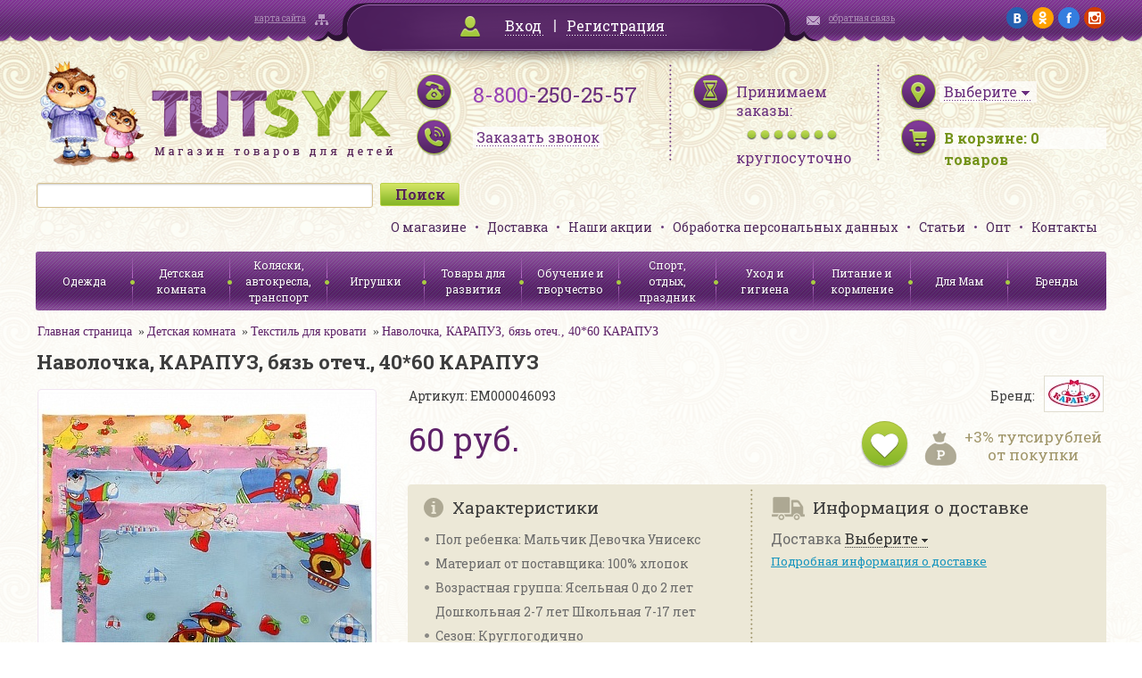

--- FILE ---
content_type: text/html; charset=UTF-8
request_url: http://www.tutsyk.ru/catalog/tekstil-dlya-krovati/navolochka-karapuz-byaz-otech-40-60-karapuz/
body_size: 39214
content:
<!DOCTYPE html>
<html>
<head>
	<meta http-equiv="X-UA-Compatible" content="IE=edge" />
	<meta name="viewport" content="user-scalable=no, initial-scale=1.0, maximum-scale=1.0, width=device-width">
<!--	<link rel="shortcut icon" type="image/x-icon" href="--><!--/favicon.ico" />-->

    <link href='http://fonts.googleapis.com/css?family=Roboto+Slab:400,700&subset=latin,cyrillic' rel='stylesheet' type='text/css'>
    <link href='/bitrix/templates/tutsyk/css/jquery.fancybox.css' rel='stylesheet' type='text/css'>
    <script type="text/javascript" src="/bitrix/templates/tutsyk/js/jquery.min.js"></script>
	<link rel="stylesheet" type="text/css" href="/bitrix/templates/tutsyk/css/jquery-ui-1.9.2.custom.css"/>
	<link rel="stylesheet" type="text/css" href="/bitrix/templates/tutsyk/css/mobile.css"/>



	<script type="text/javascript" src="/bitrix/templates/tutsyk/js/jquery-ui-1.9.2.custom.js"></script>
	<script type="text/javascript" src="/bitrix/templates/tutsyk/js/jquery.ui.datepicker-ru.js"></script>
	<script type="text/javascript" src="/bitrix/templates/tutsyk/js/jquery.maskedinput.js"></script>
<!--    //composite bug soc    -->
    
    
	<meta http-equiv="Content-Type" content="text/html; charset=UTF-8" />
<meta name="robots" content="index, follow" />
<meta name="keywords" content="Наволочка, КАРАПУЗ, бязь отеч., 40*60 КАРАПУЗ, купить Наволочка, КАРАПУЗ, бязь отеч., 40*60 КАРАПУЗ, приобрести Наволочка, КАРАПУЗ, бязь отеч., 40*60 КАРАПУЗ, Наволочка, КАРАПУЗ, бязь отеч., 40*60 КАРАПУЗ в различных цветах, Наволочка, КАРАПУЗ, бязь отеч., 40*60 КАРАПУЗ в широком ассортименте, Наволочка, КАРАПУЗ, бязь отеч., 40*60 КАРАПУЗ с бесплатной доставкой" />
<meta name="description" content="В нашем интернет-магазине можно приобрести Наволочка, КАРАПУЗ, бязь отеч., 40*60 КАРАПУЗ и многое другое для детей. Приятные цены, высокое качество, бесплатная доставка" />
<link href="/bitrix/cache/css/s1/tutsyk/kernel_main/kernel_main.css?151594359448075" type="text/css"  rel="stylesheet" />
<link href="/bitrix/cache/css/s1/tutsyk/kernel_socialservices/kernel_socialservices.css?15159037654768" type="text/css"  rel="stylesheet" />
<link href="/bitrix/cache/css/s1/tutsyk/page_693485ec565ecf622872dddc2d746153/page_693485ec565ecf622872dddc2d746153.css?151590381937592" type="text/css"  rel="stylesheet" />
<link href="/bitrix/cache/css/s1/tutsyk/default_988499015013e6e02b3b22dd2eba13d3/default_988499015013e6e02b3b22dd2eba13d3.css?1515903765796" type="text/css"  rel="stylesheet" />
<link href="/bitrix/cache/css/s1/tutsyk/template_35fc362860df5a317dc3f70e6b2d09f5/template_35fc362860df5a317dc3f70e6b2d09f5.css?151590376593287" type="text/css"  data-template-style="true"  rel="stylesheet" />
<link href="/bitrix/panel/main/popup.min.css?146563535720704" type="text/css"  data-template-style="true"  rel="stylesheet" />
<script type="text/javascript">if(!window.BX)window.BX={message:function(mess){if(typeof mess=='object') for(var i in mess) BX.message[i]=mess[i]; return true;}};</script>
<script type="text/javascript">(window.BX||top.BX).message({'JS_CORE_LOADING':'Загрузка...','JS_CORE_NO_DATA':'- Нет данных -','JS_CORE_WINDOW_CLOSE':'Закрыть','JS_CORE_WINDOW_EXPAND':'Развернуть','JS_CORE_WINDOW_NARROW':'Свернуть в окно','JS_CORE_WINDOW_SAVE':'Сохранить','JS_CORE_WINDOW_CANCEL':'Отменить','JS_CORE_WINDOW_CONTINUE':'Продолжить','JS_CORE_H':'ч','JS_CORE_M':'м','JS_CORE_S':'с','JSADM_AI_HIDE_EXTRA':'Скрыть лишние','JSADM_AI_ALL_NOTIF':'Показать все','JSADM_AUTH_REQ':'Требуется авторизация!','JS_CORE_WINDOW_AUTH':'Войти','JS_CORE_IMAGE_FULL':'Полный размер'});</script>
<script type="text/javascript">(window.BX||top.BX).message({'LANGUAGE_ID':'ru','FORMAT_DATE':'DD.MM.YYYY','FORMAT_DATETIME':'DD.MM.YYYY HH:MI:SS','COOKIE_PREFIX':'BITRIX_SM','SERVER_TZ_OFFSET':'10800','SITE_ID':'s1','SITE_DIR':'/','USER_ID':'','SERVER_TIME':'1768674983','USER_TZ_OFFSET':'0','USER_TZ_AUTO':'Y','bitrix_sessid':'552ac27bb7155492571e42b40325f3a4'});</script>


<script type="text/javascript" src="/bitrix/cache/js/s1/tutsyk/kernel_main/kernel_main.js?1515943594277796"></script>
<script type="text/javascript" src="/bitrix/cache/js/s1/tutsyk/kernel_twim.recaptchafree/kernel_twim.recaptchafree.js?15293790614685"></script>
<script type="text/javascript" src="https://www.google.com/recaptcha/api.js?onload=onloadRecaptchafree&render=explicit&hl=ru"></script>
<script type="text/javascript" src="/bitrix/js/main/core/core_db.min.js?14656356035048"></script>
<script type="text/javascript" src="/bitrix/js/main/core/core_frame_cache.min.js?146563560510587"></script>
<script type="text/javascript" src="/bitrix/cache/js/s1/tutsyk/kernel_socialservices/kernel_socialservices.js?15159037651659"></script>
<script type="text/javascript">BX.setJSList(['/bitrix/js/main/core/core.js?146563560370997','/bitrix/js/main/core/core_ajax.js?146563554620978','/bitrix/js/main/json/json2.min.js?14284044583467','/bitrix/js/main/core/core_ls.js?14345276907365','/bitrix/js/main/core/core_fx.js?14345276799592','/bitrix/js/main/core/core_window.js?146563560374754','/bitrix/js/main/core/core_popup.js?146563535131170','/bitrix/js/main/session.js?14345276792511','/bitrix/js/main/core/core_date.js?146563555134276','/bitrix/js/main/utils.js?143452767919858','/bitrix/js/twim.recaptchafree/script.js?15293790604421','/bitrix/js/socialservices/ss.js?14284045261419','/bitrix/templates/tutsyk/components/bitrix/catalog/.default/bitrix/catalog.element/.default/script.js?143946588671670','/bitrix/templates/tutsyk/components/bitrix/catalog.bigdata.products/bigData/script.js?145577609735533','/bitrix/components/bitrix/search.title/script.js?14345275116196']); </script>
<script type="text/javascript">BX.setCSSList(['/bitrix/js/main/core/css/core.css?14345276792854','/bitrix/js/main/core/css/core_popup.css?146563535633075','/bitrix/js/main/core/css/core_date.css?14389223099689','/bitrix/js/socialservices/css/ss.css?14656354814566','/bitrix/templates/tutsyk/components/bitrix/catalog/.default/style.css?1439465887697','/bitrix/templates/tutsyk/components/bitrix/catalog/.default/bitrix/catalog.element/.default/style.css?143946588632567','/bitrix/templates/tutsyk/components/bitrix/sale.basket.basket.small/.default/style.css?1439465887329','/bitrix/templates/tutsyk/components/bitrix/search.title/.default/style.css?14394658852108','/bitrix/templates/tutsyk/components/bitrix/menu/top_menu/style.css?1439465886626','/bitrix/templates/tutsyk/components/bitrix/menu/catalog_menu/style.css?1439465886626','/bitrix/templates/tutsyk/template_styles.css?145914151186254','/bitrix/templates/tutsyk/components/bitrix/system.auth.form/.default/style.css?1439465885442']); </script>
<script type="text/javascript">
					(function () {
						"use strict";

						var counter = function ()
						{
							var cookie = (function (name) {
								var parts = ("; " + document.cookie).split("; " + name + "=");
								if (parts.length == 2) {
									try {return JSON.parse(decodeURIComponent(parts.pop().split(";").shift()));}
									catch (e) {}
								}
							})("BITRIX_CONVERSION_CONTEXT_s1");

							if (! cookie || cookie.EXPIRE < BX.message("SERVER_TIME"))
							{
								var request = new XMLHttpRequest();
								request.open("POST", "/bitrix/tools/conversion/ajax_counter.php", true);
								request.setRequestHeader("Content-type", "application/x-www-form-urlencoded");
								request.send(
									"SITE_ID="      + encodeURIComponent(BX.message("SITE_ID")) + "&" +
									"sessid="       + encodeURIComponent(BX.bitrix_sessid())    + "&" +
									"HTTP_REFERER=" + encodeURIComponent(document.referrer)
								);
							}
						};

						if (window.frameRequestStart === true)
							BX.addCustomEvent("onFrameDataReceived", counter);
						else
							BX.ready(counter);
					})();
				</script>



<script type="text/javascript" src="/bitrix/cache/js/s1/tutsyk/template_f2c43b38d9baf64df39930ed7a0dcae3/template_f2c43b38d9baf64df39930ed7a0dcae3.js?15159037656636"></script>
<script type="text/javascript" src="/bitrix/cache/js/s1/tutsyk/page_879e1ee269da78906364fbdc248acc27/page_879e1ee269da78906364fbdc248acc27.js?1515903819108062"></script>
<script type="text/javascript">var _ba = _ba || []; _ba.push(["aid", "107119819d3fce54f3f0df13ea4daed6"]); _ba.push(["host", "www.tutsyk.ru"]); _ba.push(["ad[ct][item]", "[base64]"]);_ba.push(["ad[ct][user_id]", function() {return BX.message("USER_ID") ? BX.message("USER_ID") : 0;}]);_ba.push(["ad[ct][recommendation]", function() {var rcmId = "";var cookieValue = BX.getCookie("BITRIX_SM_RCM_PRODUCT_LOG");var productId = 59900;var cItems = [],cItem;if (cookieValue){cItems = cookieValue.split('.');}var i = cItems.length;while (i--){cItem = cItems[i].split('-');if (cItem[0] == productId){rcmId = cItem[1];break;}}return rcmId;}]);_ba.push(["ad[ct][v]", "2"]);(function() {var ba = document.createElement("script"); ba.type = "text/javascript"; ba.async = true;ba.src = (document.location.protocol == "https:" ? "https://" : "http://") + "bitrix.info/ba.js";var s = document.getElementsByTagName("script")[0];s.parentNode.insertBefore(ba, s);})();</script>


	<title>Наволочка, КАРАПУЗ, бязь отеч., 40*60 КАРАПУЗ в интернет-магазине TUTSYK</title>
    

</head>
<body>
<div id="panel"></div>

<div class="topline">
    <div class="wrapper clearfix">
        <div class="sitemap_block mHide900"><a href="/search/map/">карта сайта</a></div>
        <div class="login_block" id="cabinet">
                        <div id="bxdynamic_cabinet">        	        		<a class="login_link fancybox" href="#loginForm">Вход</a> <span class="delimiter"></span> <a href="/login/?register=yes">Регистрация</a>
        	            </div>
        </div>
        <div id="loginForm" style="display: none">
                        <!--'start_frame_cache_loginForm'-->            <div class="bx-system-auth-form">



<form name="system_auth_form6zOYVN" method="post" target="_top" action="/login/" style="padding: 15px">
	<input type="hidden" name="backurl" value="/catalog/tekstil-dlya-krovati/navolochka-karapuz-byaz-otech-40-60-karapuz/" />
	<input type="hidden" name="AUTH_FORM" value="Y" />
	<input type="hidden" name="TYPE" value="AUTH" />
    <div class="sh" style="text-align: center">Войти на сайт</div>
	<table style="width: 354px;border-spacing: 10px">
		<tr>
			<td colspan="2">
			Логин <span class="greenStar">*</span>:
			<input type="text" name="USER_LOGIN" maxlength="50" value=""  style="width: 300px;margin-top: 5px"/></td>
		</tr>
		<tr>
			<td colspan="2">
			Пароль <span class="greenStar">*</span>:
			<input type="password" name="USER_PASSWORD" maxlength="50"  style="width: 300px;margin-top: 5px"/>
			</td>
		</tr>
		<tr>
			<td colspan="2">
             <input type="checkbox" id="USER_REMEMBER_frm" name="USER_REMEMBER" value="Y" />
			<label for="USER_REMEMBER_frm" title="Запомнить меня на этом компьютере">Запомнить меня</label>
            </td>
		</tr>
		<tr>
			<td colspan="2" style="text-align: center"><input type="submit" name="Login" class="greenBigButton" style="width: 150px" value="Войти" /></td>
		</tr>
		<tr>
			<td>
                <noindex><a href="/login/?forgot_password=yes&amp;backurl=%2Fcatalog%2Ftekstil-dlya-krovati%2Fnavolochka-karapuz-byaz-otech-40-60-karapuz%2F" rel="nofollow">Напомнить пароль</a></noindex><br>
                <noindex><a href="/login/?register=yes&amp;backurl=%2Fcatalog%2Ftekstil-dlya-krovati%2Fnavolochka-karapuz-byaz-otech-40-60-karapuz%2F" rel="nofollow" style="margin-top: 5px">Регистрация</a></noindex>
            </td>
            <td>
                        <div class="bx-auth-lbl">Войти как пользователь:</div>
                <div class="bx-auth-serv-icons">
	<a title="Google+" href="javascript:void(0)" onclick="BxShowAuthFloat('GooglePlusOAuth', 'form')"><i class="bx-ss-icon google-plus"></i></a>
	<a title="Одноклассники" href="javascript:void(0)" onclick="BxShowAuthFloat('Odnoklassniki', 'form')"><i class="bx-ss-icon odnoklassniki"></i></a>
	<a title="ВКонтакте" href="javascript:void(0)" onclick="BxShowAuthFloat('VKontakte', 'form')"><i class="bx-ss-icon vkontakte"></i></a>
	<a title="Facebook" href="javascript:void(0)" onclick="BxShowAuthFloat('Facebook', 'form')"><i class="bx-ss-icon facebook"></i></a>
	<a title="Mail.Ru" href="javascript:void(0)" onclick="BxShowAuthFloat('MailRuOpenID', 'form')"><i class="bx-ss-icon openid-mail-ru"></i></a>
</div>
                        </td>
		</tr>
	</table>
</form>

<div style="display:none">
<div id="bx_auth_float" class="bx-auth-float">

<div class="bx-auth">
	<form method="post" name="bx_auth_servicesform" target="_top" action="/catalog/tekstil-dlya-krovati/navolochka-karapuz-byaz-otech-40-60-karapuz/">
					<div class="bx-auth-title">Войти как пользователь</div>
			<div class="bx-auth-note">Вы можете войти на сайт, если вы зарегистрированы на одном из этих сервисов:</div>
							<div class="bx-auth-services">
									<div><a href="javascript:void(0)" onclick="BxShowAuthService('GooglePlusOAuth', 'form')" id="bx_auth_href_formGooglePlusOAuth"><i class="bx-ss-icon google-plus"></i><b>Google+</b></a></div>
									<div><a href="javascript:void(0)" onclick="BxShowAuthService('Odnoklassniki', 'form')" id="bx_auth_href_formOdnoklassniki"><i class="bx-ss-icon odnoklassniki"></i><b>Одноклассники</b></a></div>
									<div><a href="javascript:void(0)" onclick="BxShowAuthService('VKontakte', 'form')" id="bx_auth_href_formVKontakte"><i class="bx-ss-icon vkontakte"></i><b>ВКонтакте</b></a></div>
									<div><a href="javascript:void(0)" onclick="BxShowAuthService('Facebook', 'form')" id="bx_auth_href_formFacebook"><i class="bx-ss-icon facebook"></i><b>Facebook</b></a></div>
									<div><a href="javascript:void(0)" onclick="BxShowAuthService('MailRuOpenID', 'form')" id="bx_auth_href_formMailRuOpenID"><i class="bx-ss-icon openid-mail-ru"></i><b>Mail.Ru</b></a></div>
							</div>
							<div class="bx-auth-line"></div>
				<div class="bx-auth-service-form" id="bx_auth_servform" style="display:none">
												<div id="bx_auth_serv_formGooglePlusOAuth" style="display:none"><a href="javascript:void(0)" onclick="BX.util.popup('https://accounts.google.com/o/oauth2/auth?client_id=&amp;redirect_uri=http%3A%2F%2Fwww.tutsyk.ru%2Fbitrix%2Ftools%2Foauth%2Fgoogle.php&amp;scope=https%3A%2F%2Fwww.googleapis.com%2Fauth%2Fplus.login+https%3A%2F%2Fwww.googleapis.com%2Fauth%2Fplus.me&amp;response_type=code&amp;access_type=offline&amp;state=provider%3DGooglePlusOAuth%26site_id%3Ds1%26backurl%3D%252Fcatalog%252Ftekstil-dlya-krovati%252Fnavolochka-karapuz-byaz-otech-40-60-karapuz%252F%253Fcheck_key%253Dc101bf7a1500ff1a40273b2c10637060%26mode%3Dopener%26redirect_url%3D%252Fcatalog%252Ftekstil-dlya-krovati%252Fnavolochka-karapuz-byaz-otech-40-60-karapuz%252F', 580, 400)" class="bx-ss-button google-button"></a><span class="bx-spacer"></span><span>Используйте вашу учетную запись Google для входа на сайт.</span></div>
																<div id="bx_auth_serv_formOdnoklassniki" style="display:none"><a href="javascript:void(0)" onclick="BX.util.popup('http://www.odnoklassniki.ru/oauth/authorize?client_id=1141296640&amp;redirect_uri=http%3A%2F%2Fwww.tutsyk.ru%2Fbitrix%2Ftools%2Foauth%2Fodnoklassniki.php&amp;response_type=code&amp;state=site_id%3Ds1%26backurl%3D%252Fcatalog%252Ftekstil-dlya-krovati%252Fnavolochka-karapuz-byaz-otech-40-60-karapuz%252F%253Fcheck_key%253Dc101bf7a1500ff1a40273b2c10637060%26redirect_url%3D%252Fcatalog%252Ftekstil-dlya-krovati%252Fnavolochka-karapuz-byaz-otech-40-60-karapuz%252F%26mode%3Dopener', 580, 400)" class="bx-ss-button odnoklassniki-button"></a><span class="bx-spacer"></span><span>Используйте вашу учетную запись Odnoklassniki.ru для входа на сайт.</span></div>
																<div id="bx_auth_serv_formVKontakte" style="display:none"><a href="javascript:void(0)" onclick="BX.util.popup('https://oauth.vk.com/authorize?client_id=4961058&amp;redirect_uri=http%3A%2F%2Fwww.tutsyk.ru%2Fcatalog%2Ftekstil-dlya-krovati%2Fnavolochka-karapuz-byaz-otech-40-60-karapuz%2F%3Fauth_service_id%3DVKontakte&amp;scope=friends,notify,offline,email&amp;response_type=code&amp;state=site_id%3Ds1%26backurl%3D%252Fcatalog%252Ftekstil-dlya-krovati%252Fnavolochka-karapuz-byaz-otech-40-60-karapuz%252F%253Fcheck_key%253Dc101bf7a1500ff1a40273b2c10637060%26redirect_url%3D%252Fcatalog%252Ftekstil-dlya-krovati%252Fnavolochka-karapuz-byaz-otech-40-60-karapuz%252F', 660, 425)" class="bx-ss-button vkontakte-button"></a><span class="bx-spacer"></span><span>Используйте вашу учетную запись VKontakte для входа на сайт.</span></div>
																<div id="bx_auth_serv_formFacebook" style="display:none"><a href="javascript:void(0)" onclick="BX.util.popup('https://www.facebook.com/dialog/oauth?client_id=1420255804966826&amp;redirect_uri=http%3A%2F%2Fwww.tutsyk.ru%2Fcatalog%2Ftekstil-dlya-krovati%2Fnavolochka-karapuz-byaz-otech-40-60-karapuz%2F%3Fauth_service_id%3DFacebook%26check_key%3Dc101bf7a1500ff1a40273b2c10637060%26backurl%3D%252Fcatalog%252Ftekstil-dlya-krovati%252Fnavolochka-karapuz-byaz-otech-40-60-karapuz%252F&amp;scope=email,publish_actions,user_friends&amp;display=popup', 580, 400)" class="bx-ss-button facebook-button"></a><span class="bx-spacer"></span><span>Используйте вашу учетную запись на Facebook.com для входа на сайт.</span></div>
																<div id="bx_auth_serv_formMailRuOpenID" style="display:none">
<span class="bx-ss-icon openid-mail-ru"></span>
<input type="text" name="OPENID_IDENTITY_MAILRU" value="" size="20" />
<span>@mail.ru</span>
<input type="hidden" name="sessid" id="sessid" value="552ac27bb7155492571e42b40325f3a4" />
<input type="hidden" name="auth_service_error" value="" />
<input type="submit" class="button" name="" value="Войти" />
</div>
									</div>
				<input type="hidden" name="auth_service_id" value="" />
	</form>
</div>

</div>
</div>

</div>
            <!--'end_frame_cache_loginForm'-->        </div>
        <div class="contact_block mHide900"><a href="/director/">обратная связь</a></div>
        <div class="social_block mHide">
        	<a href="https://vk.com/tutsyk" target="_blank"><img src="/bitrix/templates/tutsyk/img/social/vk.png" alt="vk"/></a>
        	<a href="http://ok.ru/tutsyk" target="_blank"><img src="/bitrix/templates/tutsyk/img/social/ok.png" alt="ok"/></a>
        	<a href="https://www.facebook.com/pages/Tutsyk/1569632203288157" target="_blank"><img src="/bitrix/templates/tutsyk/img/social/fb.png" alt="fb"/></a>
        	<a href="https://www.instagram.com/tutsyk.ru/" target="_blank"><img src="/bitrix/templates/tutsyk/img/social/ig.png" alt="ig"/></a>
        </div>
    </div>
</div>

<div class="header wrapper">

    <div>
        <div class="logo"><a href="/"><img src="/bitrix/templates/tutsyk/img/logo.png" alt="Tutsyk. Магазин товаров для детей"/></a></div>
        <div class="phones">
            <a href="wtai://wp/mc;+88002502557" class="mCall"></a>
            <div class="mHide360"><span>8-800</span>-250-25-57</div>
            <div class="time mHide360"><a class="fancybox recall_link" href="/ajax/recall_request.php" data-fancybox-type='ajax'><span>Заказать звонок</span></a></div>
        </div>
        <div class="worktime mHide">
            <div>Принимаем заказы:</div>
            <div class="bullets"></div>
            <span>круглосуточно</span>
        </div>
        <div class="basket">
            <div id="citySelect">
                                <!--'start_frame_cache_citySelect'-->                <div class="city_select"><a href="/ajax/city_form.php" class="fancybox" data-fancybox-type='ajax'><span class="city_selector_val" data-id="">Выберите</span></a></div>
                <!--'end_frame_cache_citySelect'-->            </div>

            <div class="items_number" id="korzina_zakaz_containerId">
<!--'start_frame_cache_korzina_zakaz_containerId'-->        <a href="/personal/cart/"><span class="mHide360">В корзине: </span><span><span id="topline_basket">0</span><span class="mHide360"> товаров</span></span></a>

    <!--'end_frame_cache_korzina_zakaz_containerId'--></div>        </div>
        <div class="clear"></div>
    </div>

    <div>

        	<div id="title-search" class="search_block">
	<form action="/catalog/">
		<input id="title-search-input" type="text" name="q" value="" size="40" maxlength="50" autocomplete="off" /><input name="s" type="submit" value="Поиск" />
	</form>
<!--        <div class="clear"></div>-->
	</div>
<script>
	BX.ready(function(){
		new JCTitleSearch({
			'AJAX_PAGE' : '/catalog/tekstil-dlya-krovati/navolochka-karapuz-byaz-otech-40-60-karapuz/',
			'CONTAINER_ID': 'title-search',
			'INPUT_ID': 'title-search-input',
			'MIN_QUERY_LEN': 2
		});
	});
</script>


        <ul class="header_menu">
            			<li><a href="/page/o-magazine/">О магазине</a></li>
	
			<li><a href="/delivery/">Доставка</a></li>
	
			<li><a href="/action/">Наши акции</a></li>
	
			<li><a href="/page/soglasie-na-obrabotku-personalnykh-dannykh/">Обработка персональных данных</a></li>
	
			<li><a href="/staty/">Статьи</a></li>
	
			<li><a href="/page/opt/">Опт</a></li>
	
			<li><a href="/page/kontakty/">Контакты</a></li>
	


        </ul>
        <div class="clear"></div>
    </div>

    <div >
        <div class="menuCatalog">
            <div class="menuControl">
                <div class="mCatalogMenu showCatalog" onclick="$('.catalog_menu').slideToggle(); $('.bx_filter').slideUp()"><span>Каталог</span></div>
                <div class="mCatalogMenu showFilter" onclick="$('.bx_filter').slideToggle(); $('.catalog_menu').slideUp()"><span>Фильтр</span></div>
            </div>
            <ul class="catalog_menu">
    <!--            -->    <!--                <li><a href="#">--><!--</a></li>-->
    <!--            -->
                





<li class=""><a href="/catalog/odezhda/">Одежда</a>
    
    

        

    
    <ul class="submenu">
                <li class=""><a href="/catalog/odezhda-dlya-novorozhdennykh-/">Одежда для новорожденных до 2 лет</a></li>
                

        

    

        

    

        

    

        

    

        

    

        

    

        

    

        

    

        

    

        

    

        

    

        

    
        <li class=""><a href="/catalog/odezhda-dlya-devochek/">Одежда для девочек от 2 лет</a></li>
                

        

    

        

    

        

    

        

    

        

    

        

    

        

    

        

    

        

    

        

    

        

    
        <li class=""><a href="/catalog/odezhda-dlya-malchikov/">Одежда для мальчиков от 2 лет</a></li>
                

        

    

        

    

        

    

        

    

        

    

        

    

        

    

        

    

        

    

        

    
        <li class=""><a href="/catalog/verkhnyaya-odezhda/">Верхняя одежда</a></li>
                

        

    

        

    

        

    

        

    

        

    

        

    

        

    
        <li class=""><a href="/catalog/shapki-sharfy-varezhki-perchatki/">Головные уборы, шарфы, варежки</a></li>
                

        

    
        <li class=""><a href="/catalog/prazdnichnye-platya/">Праздничные платья</a></li>
                

        

    
        <li class=""><a href="/catalog/maskaradnye-kostyumy/">Маскарадные костюмы</a></li>
                

        

    
        <li class=""><a href="/catalog/detskie-zonty/">Детские зонты</a></li>
                

        

    
        <li class=""><a href="/catalog/obuv/">Обувь</a></li>
                

        

    </ul>
    
    </li>
    <li class="active"><a href="/catalog/detskaya-komnata/">Детская комната</a>
    
    

        

    
    <ul class="submenu">
                <li class="active"><a href="/catalog/aksessuary-dlya-bezopasnosti-rebenka/">Аксессуары для безопасности ребенка</a></li>
                

        

    
        <li class="active"><a href="/catalog/baldakhiny-stoyki-dlya-baldakhina/">Балдахины, стойки для балдахина</a></li>
                

        

    
        <li class="active"><a href="/catalog/dekor/">Декор</a></li>
                

        

    

        

    

        

    
        <li class="active"><a href="/catalog/kacheli-shezlongi-dlya-novorozhdennykh/">Качели, шезлонги для новорожденных</a></li>
                

        

    
        <li class="active"><a href="/catalog/komody/">Комоды</a></li>
                

        

    
        <li class="active"><a href="/catalog/krovati-detskie-/">Кровати детские </a></li>
                

        

    
        <li class="active"><a href="/catalog/manezhi/">Манежи</a></li>
                

        

    
        <li class="active"><a href="/catalog/matratsy-detskie-dlya-krovatok/">Матрацы детские для кроваток</a></li>
                

        

    
        <li class="active"><a href="/catalog/mebel-detskaya-nabory/">Мебель детская наборы</a></li>
                

        

    
        <li class="active"><a href="/catalog/mebel-myagkaya/">Мебель мягкая</a></li>
                

        

    
        <li class="active"><a href="/catalog/nochniki/">Ночники</a></li>
                

        

    
        <li class="active"><a href="/catalog/pristavki-dlya-pelenaniya-matrasiki-dski-dlya-pelenaniya/">Приставки для пеленания: матрасики, доски для пеленания.</a></li>
                

        

    
        <li class="active"><a href="/catalog/prygunki/">Прыгунки</a></li>
                

        

    
        <li class="active"><a href="/catalog/rostomery-detskie/">Ростомеры детские</a></li>
                

        

    
        <li class="active"><a href="/catalog/stoly-detskie/">Столы детские</a></li>
                

        

    
        <li class="active"><a href="/catalog/stulya-detskie/">Стулья детские</a></li>
                

        

    
        <li class="active"><a href="/catalog/stulya-dlya-kormleniya/">Стулья для кормления</a></li>
                

        

    
        <li class="active"><a href="/catalog/tekstil-dlya-krovati/">Текстиль для кровати</a></li>
                

        

    

        

    

        

    

        

    

        

    

        

    
        <li class="active"><a href="/catalog/termometry-komnatnye/">Термометры комнатные</a></li>
                

        

    
        <li class="active"><a href="/catalog/yashchiki-konteynery-dlya-igrushek/">Ящики, контейнеры для игрушек</a></li>
                

        

    </ul>
    
    </li>
<li class=""><a href="/catalog/kolyaski-avtokresla-transport/">Коляски, автокресла, транспорт</a>
    
    

        

    
    <ul class="submenu">
                <li class=""><a href="/catalog/kolyaski-detskie/">Коляски детские</a></li>
                

        

    
        <li class=""><a href="/catalog/aksessuary-i-zapchasti-k-kolyaskam/">Аксессуары и запчасти к коляскам</a></li>
                

        

    
        <li class=""><a href="/catalog/elektromobili/">Электромобили</a></li>
                

        

    

        

    

        

    

        

    

        

    
        <li class=""><a href="/catalog/transport-dlya-malyshey/">Транспорт для малышей</a></li>
                

        

    
        <li class=""><a href="/catalog/velosipedy-velozapchasti-samokaty-aksessuary/">Велосипеды, велозапчасти, самокаты, аксессуары</a></li>
                

        

    

        

    

        

    

        

    

        

    

        

    
        <li class=""><a href="/catalog/sanki-sanki-kolyaski-aksessuary/">Санки, санки-коляски, аксессуары</a></li>
                

        

    
        <li class=""><a href="/catalog/avtokresla/">Автокресла</a></li>
                

        

    
        <li class=""><a href="/catalog/ustroystva-dlya-bezopasnosti-v-avtomobile/">Устройства для безопасности в автомобиле</a></li>
                

        

    </ul>
    
    </li>
<li class=""><a href="/catalog/igrushki/">Игрушки</a>
    
    

        

    
    <ul class="submenu">
                <li class=""><a href="/catalog/igrushki-dlya-devochek/">Игрушки для девочек</a></li>
                

        

    

        

    

        

    

        

    

        

    

        

    

        

    

        

    

        

    

        

    

        

    

        

    

        

    

        

    

        

    
        <li class=""><a href="/catalog/igrushki-dlya-malchikov/">Игрушки для мальчиков</a></li>
                

        

    

        

    

        

    

        

    

        

    

        

    

        

    

        

    

        

    

        

    

        

    

        

    
        <li class=""><a href="/catalog/igrushki-ot-0-2-let/">Игрушки от 0-2 лет</a></li>
                

        

    

        

    

        

    

        

    

        

    

        

    

        

    

        

    

        

    

        

    

        

    

        

    
        <li class=""><a href="/catalog/figurki-zhivotnykh-skazochnykh-personazhey-supergeroev/">Фигурки животных, сказочных персонажей, супергероев</a></li>
                

        

    
        <li class=""><a href="/catalog/igrushki-derevyannye/">Игрушки деревянные</a></li>
                

        

    

        

    

        

    

        

    

        

    

        

    

        

    

        

    

        

    

        

    

        

    

        

    

        

    

        

    
        <li class=""><a href="/catalog/igrushki-myagkie/">Игрушки мягкие</a></li>
                

        

    

        

    

        

    

        

    

        

    
        <li class=""><a href="/catalog/radioupravlyaemye-igrushki/">Радиоуправляемые игрушки</a></li>
                

        

    

        

    

        

    

        

    

        

    

        

    </ul>
    
    </li>
<li class=""><a href="/catalog/tovary-dlya-razvitiya/">Товары для развития</a>
    
    

        

    
    <ul class="submenu">
                <li class=""><a href="/catalog/igry-i-golovolomki/">Игры и головоломки</a></li>
                

        

    

        

    

        

    

        

    

        

    

        

    

        

    
        <li class=""><a href="/catalog/knigi/">Книги</a></li>
                

        

    

        

    

        

    

        

    

        

    
        <li class=""><a href="/catalog/koltsebrosy/">Кольцебросы</a></li>
                

        

    
        <li class=""><a href="/catalog/kompyutery-detskie-elektronnye-plakaty/">Компьютеры детские, электронные плакаты</a></li>
                

        

    

        

    

        

    

        

    
        <li class=""><a href="/catalog/konstruktory/">Конструкторы</a></li>
                

        

    

        

    

        

    

        

    

        

    

        

    

        

    

        

    

        

    

        

    
        <li class=""><a href="/catalog/kukolnyy-teatr/">Кукольный театр</a></li>
                

        

    
        <li class=""><a href="/catalog/modelirovanie/">Моделирование</a></li>
                

        

    
        <li class=""><a href="/catalog/mozaika/">Мозаика</a></li>
                

        

    
        <li class=""><a href="/catalog/muzykalnye-instrumenty/">Музыкальные инструменты</a></li>
                

        

    

        

    

        

    

        

    

        

    

        

    

        

    

        

    

        

    

        

    
        <li class=""><a href="/catalog/nastolnye-igry/">Настольные игры</a></li>
                

        

    

        

    

        

    

        

    

        

    

        

    

        

    

        

    

        

    

        

    
        <li class=""><a href="/catalog/nauchno-populyarnye-opyty-mikroskopy-teleskopy/">Научно-популярные опыты, микроскопы, телескопы</a></li>
                

        

    
        <li class=""><a href="/catalog/pazly/">Пазлы</a></li>
                

        

    

        

    

        

    

        

    

        

    

        

    
        <li class=""><a href="/catalog/rybalki/">Рыбалки</a></li>
                

        

    </ul>
    
    </li>
<li class=""><a href="/catalog/obuchenie-i-tvorchestvo/">Обучение и творчество</a>
    
    

        

    
    <ul class="submenu">
                <li class=""><a href="/catalog/vse-dlya-lepki/">Все для лепки</a></li>
                

        

    

        

    

        

    

        

    

        

    

        

    
        <li class=""><a href="/catalog/vse-dlya-risovaniya/">Все для рисования</a></li>
                

        

    

        

    

        

    

        

    

        

    

        

    

        

    

        

    

        

    

        

    

        

    
        <li class=""><a href="/catalog/nabory-dlya-tvorchestva/">Наборы для творчества</a></li>
                

        

    
        <li class=""><a href="/catalog/shkolnye-tovary/">Школьные товары</a></li>
                

        

    

        

    

        

    

        

    

        

    

        

    

        

    </ul>
    
    </li>
<li class=""><a href="/catalog/sport-otdykh-prazdnik/">Спорт, отдых, праздник</a>
    
    

        

    
    <ul class="submenu">
                <li class=""><a href="/catalog/igry-na-otkrytom-vozdukhe/">Игры на открытом воздухе</a></li>
                

        

    

        

    

        

    

        

    

        

    

        

    

        

    

        

    

        

    

        

    

        

    

        

    

        

    

        

    
        <li class=""><a href="/catalog/detskaya-ploshchadka/">Детская площадка</a></li>
                

        

    

        

    

        

    

        

    

        

    

        

    

        

    

        

    
        <li class=""><a href="/catalog/tovary-dlya-otdykha-i-plavaniya/">Товары для отдыха и плавания</a></li>
                

        

    

        

    

        

    

        

    

        

    

        

    

        

    
        <li class=""><a href="/catalog/myachi/">Мячи</a></li>
                

        

    

        

    

        

    

        

    
        <li class=""><a href="/catalog/sportkompleksy-i-aksessuary/">Спорткомплексы и аксессуары</a></li>
                

        

    

        

    

        

    

        

    

        

    
        <li class=""><a href="/catalog/tovary-dlya-fitnesa/">Товары для фитнеса</a></li>
                

        

    

        

    

        

    

        

    

        

    

        

    

        

    

        

    

        

    
        <li class=""><a href="/catalog/tovary-dlya-detskogo-prazdnika/">Товары для детского праздника</a></li>
                

        

    

        

    

        

    

        

    

        

    

        

    

        

    

        

    

        

    

        

    

        

    

        

    

        

    
        <li class=""><a href="/catalog/tovary-zimnego-assortimenta/">Товары зимнего ассортимента</a></li>
                

        

    

        

    

        

    

        

    

        

    

        

    

        

    

        

    

        

    </ul>
    
    </li>
<li class=""><a href="/catalog/ukhod-i-gigiena/">Уход и гигиена</a>
    
    

        

    
    <ul class="submenu">
                <li class=""><a href="/catalog/aspiratory/">Аспираторы</a></li>
                

        

    
        <li class=""><a href="/catalog/bumazhnaya-produktsiya/">Бумажная продукция</a></li>
                

        

    

        

    

        

    
        <li class=""><a href="/catalog/vatnaya-produktsiya/">Ватная продукция: палочки, диски</a></li>
                

        

    
        <li class=""><a href="/catalog/vlazhnye-salfetki/">Влажные салфетки</a></li>
                

        

    
        <li class=""><a href="/catalog/vse-dlya-kupaniya1/">Все для купания</a></li>
                

        

    

        

    

        

    

        

    

        

    

        

    

        

    

        

    

        

    

        

    

        

    
        <li class=""><a href="/catalog/gorshki-i-sidushki/">Горшки и сидушки</a></li>
                

        

    

        

    

        

    

        

    

        

    
        <li class=""><a href="/catalog/detskaya-kosmetika/">Детская косметика</a></li>
                

        

    

        

    

        

    

        

    
        <li class=""><a href="/catalog/dlya-polosti-rta/">Для полости рта</a></li>
                

        

    

        

    

        

    
        <li class=""><a href="/catalog/manikyurnye-prinadlezhnosti/">Маникюрные принадлежности</a></li>
                

        

    
        <li class=""><a href="/catalog/moyushchie-i-chistyashchie-sredstva/">Моющие и чистящие средства</a></li>
                

        

    

        

    

        

    

        

    

        

    
        <li class=""><a href="/catalog/pelenki-konverty-dlya-pelenaniya-kleenki-namatrasniki/">Пеленки, конверты для пеленания, клеенки, наматрасники</a></li>
                

        

    

        

    

        

    

        

    
        <li class=""><a href="/catalog/podguzniki/">Подгузники</a></li>
                

        

    

        

    

        

    

        

    

        

    
        <li class=""><a href="/catalog/rascheski-shchetki/">Расчески, щетки</a></li>
                

        

    </ul>
    
    </li>
<li class=""><a href="/catalog/pitanie-i-kormlenie/">Питание и кормление</a>
    
    

        

    
    <ul class="submenu">
                <li class=""><a href="/catalog/vse-dlya-kormleniya/">Все для кормления</a></li>
                

        

    

        

    

        

    

        

    

        

    

        

    

        

    

        

    

        

    

        

    

        

    
        <li class=""><a href="/catalog/pitanie/">Питание</a></li>
                

        

    

        

    

        

    

        

    

        

    

        

    

        

    

        

    

        

    

        

    

        

    

        

    </ul>
    
    </li>
<li class=""><a href="/catalog/dlya-mam/">Для Мам</a>
    
    

        

    
    <ul class="submenu">
                <li class=""><a href="/catalog/molokootsosy/">Молокоотсосы</a></li>
                

        

    

        

    

        

    
        <li class=""><a href="/catalog/bele-nizhnee/">Белье нижнее</a></li>
                

        

    
        <li class=""><a href="/catalog/elektronnye-ustroystva-bytovaya-tekhnika/">Электронные устройства (бытовая техника)</a></li>
                

        

    

        

    

        

    

        

    

        

    

        

    

        

    

        

    

        

    
        <li class=""><a href="/catalog/podushki-dlya-kormleniya/">Подушки для кормления</a></li>
                

        

    
        <li class=""><a href="/catalog/nakladki-dlya-grudi-prokladki-dlya-byustgalterov/">Накладки для груди, прокладки для бюстгальтеров</a></li>
                

        

    
        <li class=""><a href="/catalog/kosmeticheskie-sredstva/">Косметические средства</a></li>
                

        

    
        <li class=""><a href="/catalog/prokladki-poslerodovye/">Прокладки послеродовые</a></li>
                

        

    
        <li class=""><a href="/catalog/slingi-kenguru/">Слинги, кенгуру</a></li>
                

        

    
        <li class=""><a href="/catalog/gladilnye-doski-i-sushilki-dlya-belya/">Гладильные доски и сушилки для белья</a></li>
                

        

    
        <li class=""><a href="/catalog/sumki-perenoski/">Сумки переноски</a></li>
                

        

    
        <li class=""><a href="/catalog/podarochnye-kupony/">Подарочные купоны</a></li>
                

        

    </ul>
    
    </li>
<li class=""><a href="/catalog/brendy/">Бренды</a>
    
    

                </li>
        </div>

        </ul>
    </div>
</div>

<div class="content_area wrapper">
<div class="catalog_element">
    	<div class="breadcrumbs"><a href="/" title="Главная страница">Главная страница</a><a href="/catalog/detskaya-komnata/" title="Детская комната">Детская комната</a><a href="/catalog/tekstil-dlya-krovati/" title="Текстиль для кровати">Текстиль для кровати</a><a href="" title="Наволочка, КАРАПУЗ, бязь отеч., 40*60 КАРАПУЗ">Наволочка, КАРАПУЗ, бязь отеч., 40*60 КАРАПУЗ</a></div>
<pre style="display: none;">
<pre>
Array
(
    [ID] => 59900
    [~ID] => 59900
    [IBLOCK_ID] => 2
    [~IBLOCK_ID] => 2
    [CODE] => navolochka-karapuz-byaz-otech-40-60-karapuz
    [~CODE] => navolochka-karapuz-byaz-otech-40-60-karapuz
    [XML_ID] => 59900
    [~XML_ID] => 59900
    [NAME] => Наволочка, КАРАПУЗ, бязь отеч., 40*60 КАРАПУЗ
    [~NAME] => Наволочка, КАРАПУЗ, бязь отеч., 40*60 КАРАПУЗ
    [ACTIVE] => Y
    [~ACTIVE] => Y
    [DATE_ACTIVE_FROM] => 
    [~DATE_ACTIVE_FROM] => 
    [DATE_ACTIVE_TO] => 
    [~DATE_ACTIVE_TO] => 
    [SORT] => 500
    [~SORT] => 500
    [PREVIEW_TEXT] => 
    [~PREVIEW_TEXT] => 
    [PREVIEW_TEXT_TYPE] => text
    [~PREVIEW_TEXT_TYPE] => text
    [DETAIL_TEXT] => Наволочка из росс. бязи 40*60. В упаковке 5 шт. рисунок ткани постоянно обновляется, могут быть отличия от фото. Но качество неизменно! Пожалуйста, укажите в комментариях Ваши пожелания по цвету: для мальчика, для девочки, нейтральный.
    [~DETAIL_TEXT] => Наволочка из росс. бязи 40*60. В упаковке 5 шт. рисунок ткани постоянно обновляется, могут быть отличия от фото. Но качество неизменно! Пожалуйста, укажите в комментариях Ваши пожелания по цвету: для мальчика, для девочки, нейтральный.
    [DETAIL_TEXT_TYPE] => text
    [~DETAIL_TEXT_TYPE] => text
    [DATE_CREATE] => 19.05.2015 17:30:22
    [~DATE_CREATE] => 19.05.2015 17:30:22
    [CREATED_BY] => 1
    [~CREATED_BY] => 1
    [TIMESTAMP_X] => 16.03.2017 07:45:37
    [~TIMESTAMP_X] => 16.03.2017 07:45:37
    [MODIFIED_BY] => 31
    [~MODIFIED_BY] => 31
    [TAGS] => 
    [~TAGS] => 
    [IBLOCK_SECTION_ID] => 500
    [~IBLOCK_SECTION_ID] => 500
    [DETAIL_PAGE_URL] => /catalog/tekstil-dlya-krovati/navolochka-karapuz-byaz-otech-40-60-karapuz/
    [~DETAIL_PAGE_URL] => /catalog/tekstil-dlya-krovati/navolochka-karapuz-byaz-otech-40-60-karapuz/
    [LIST_PAGE_URL] => /catalog/
    [~LIST_PAGE_URL] => /catalog/
    [DETAIL_PICTURE] => 
    [~DETAIL_PICTURE] => 
    [PREVIEW_PICTURE] => 
    [~PREVIEW_PICTURE] => 
    [LANG_DIR] => /
    [~LANG_DIR] => /
    [EXTERNAL_ID] => 59900
    [~EXTERNAL_ID] => 59900
    [IBLOCK_TYPE_ID] => catalog
    [~IBLOCK_TYPE_ID] => catalog
    [IBLOCK_CODE] => Каталог Tutsyk
    [~IBLOCK_CODE] => Каталог Tutsyk
    [IBLOCK_EXTERNAL_ID] => clothes_s1
    [~IBLOCK_EXTERNAL_ID] => clothes_s1
    [LID] => s1
    [~LID] => s1
    [CATALOG_PRICE_ID_1] => 
    [~CATALOG_PRICE_ID_1] => 
    [CATALOG_GROUP_ID_1] => 
    [~CATALOG_GROUP_ID_1] => 
    [CATALOG_PRICE_1] => 
    [~CATALOG_PRICE_1] => 
    [CATALOG_CURRENCY_1] => 
    [~CATALOG_CURRENCY_1] => 
    [CATALOG_QUANTITY_FROM_1] => 
    [~CATALOG_QUANTITY_FROM_1] => 
    [CATALOG_QUANTITY_TO_1] => 
    [~CATALOG_QUANTITY_TO_1] => 
    [CATALOG_GROUP_NAME_1] => Розничная цена
    [~CATALOG_GROUP_NAME_1] => Розничная цена
    [CATALOG_CAN_ACCESS_1] => Y
    [~CATALOG_CAN_ACCESS_1] => Y
    [CATALOG_CAN_BUY_1] => Y
    [~CATALOG_CAN_BUY_1] => Y
    [CATALOG_EXTRA_ID_1] => 
    [~CATALOG_EXTRA_ID_1] => 
    [CATALOG_QUANTITY] => 0
    [~CATALOG_QUANTITY] => 0
    [CATALOG_QUANTITY_RESERVED] => 0
    [~CATALOG_QUANTITY_RESERVED] => 0
    [CATALOG_QUANTITY_TRACE] => N
    [~CATALOG_QUANTITY_TRACE] => N
    [CATALOG_QUANTITY_TRACE_ORIG] => N
    [~CATALOG_QUANTITY_TRACE_ORIG] => N
    [CATALOG_CAN_BUY_ZERO] => Y
    [~CATALOG_CAN_BUY_ZERO] => Y
    [CATALOG_CAN_BUY_ZERO_ORIG] => Y
    [~CATALOG_CAN_BUY_ZERO_ORIG] => Y
    [CATALOG_NEGATIVE_AMOUNT_TRACE] => Y
    [~CATALOG_NEGATIVE_AMOUNT_TRACE] => Y
    [CATALOG_NEGATIVE_AMOUNT_ORIG] => D
    [~CATALOG_NEGATIVE_AMOUNT_ORIG] => D
    [CATALOG_SUBSCRIBE] => N
    [~CATALOG_SUBSCRIBE] => N
    [CATALOG_SUBSCRIBE_ORIG] => D
    [~CATALOG_SUBSCRIBE_ORIG] => D
    [CATALOG_AVAILABLE] => Y
    [~CATALOG_AVAILABLE] => Y
    [CATALOG_WEIGHT] => 0
    [~CATALOG_WEIGHT] => 0
    [CATALOG_WIDTH] => 0
    [~CATALOG_WIDTH] => 0
    [CATALOG_LENGTH] => 0
    [~CATALOG_LENGTH] => 0
    [CATALOG_HEIGHT] => 0
    [~CATALOG_HEIGHT] => 0
    [CATALOG_MEASURE] => 0
    [~CATALOG_MEASURE] => 
    [CATALOG_VAT] => 
    [~CATALOG_VAT] => 
    [CATALOG_VAT_INCLUDED] => N
    [~CATALOG_VAT_INCLUDED] => N
    [CATALOG_PRICE_TYPE] => S
    [~CATALOG_PRICE_TYPE] => S
    [CATALOG_RECUR_SCHEME_TYPE] => D
    [~CATALOG_RECUR_SCHEME_TYPE] => D
    [CATALOG_RECUR_SCHEME_LENGTH] => 0
    [~CATALOG_RECUR_SCHEME_LENGTH] => 0
    [CATALOG_TRIAL_PRICE_ID] => 
    [~CATALOG_TRIAL_PRICE_ID] => 
    [CATALOG_WITHOUT_ORDER] => N
    [~CATALOG_WITHOUT_ORDER] => N
    [CATALOG_SELECT_BEST_PRICE] => Y
    [~CATALOG_SELECT_BEST_PRICE] => Y
    [CATALOG_PURCHASING_PRICE] => 
    [~CATALOG_PURCHASING_PRICE] => 
    [CATALOG_PURCHASING_CURRENCY] => 
    [~CATALOG_PURCHASING_CURRENCY] => 
    [CATALOG_TYPE] => 3
    [~CATALOG_TYPE] => 3
    [CATALOG_BUNDLE] => N
    [~CATALOG_BUNDLE] => N
    [~BUY_URL_TEMPLATE] => /catalog/tekstil-dlya-krovati/navolochka-karapuz-byaz-otech-40-60-karapuz/?action=BUY&id=#ID#
    [BUY_URL_TEMPLATE] => /catalog/tekstil-dlya-krovati/navolochka-karapuz-byaz-otech-40-60-karapuz/?action=BUY&amp;id=#ID#
    [~ADD_URL_TEMPLATE] => /catalog/tekstil-dlya-krovati/navolochka-karapuz-byaz-otech-40-60-karapuz/?action=ADD2BASKET&id=#ID#
    [ADD_URL_TEMPLATE] => /catalog/tekstil-dlya-krovati/navolochka-karapuz-byaz-otech-40-60-karapuz/?action=ADD2BASKET&amp;id=#ID#
    [~SUBSCRIBE_URL_TEMPLATE] => /catalog/tekstil-dlya-krovati/navolochka-karapuz-byaz-otech-40-60-karapuz/?action=SUBSCRIBE_PRODUCT&id=#ID#
    [SUBSCRIBE_URL_TEMPLATE] => /catalog/tekstil-dlya-krovati/navolochka-karapuz-byaz-otech-40-60-karapuz/?action=SUBSCRIBE_PRODUCT&amp;id=#ID#
    [~COMPARE_URL_TEMPLATE] => /catalog/compare/?action=ADD_TO_COMPARE_LIST&id=#ID#
    [COMPARE_URL_TEMPLATE] => /catalog/compare/?action=ADD_TO_COMPARE_LIST&amp;id=#ID#
    [ACTIVE_FROM] => 
    [ACTIVE_TO] => 
    [CONVERT_CURRENCY] => Array
        (
            [CURRENCY_ID] => RUB
        )

    [MODULES] => Array
        (
            [iblock] => 1
            [catalog] => 1
            [currency] => 1
            [workflow] => 
        )

    [CAT_PRICES] => Array
        (
            [BASE] => Array
                (
                    [ID] => 1
                    [TITLE] => Розничная цена
                    [SELECT] => CATALOG_GROUP_1
                    [CAN_VIEW] => 1
                    [CAN_BUY] => 1
                )

        )

    [PRICES_ALLOW] => Array
        (
            [0] => 1
        )

    [IPROPERTY_VALUES] => Array
        (
            [ELEMENT_PREVIEW_PICTURE_FILE_NAME] => navolochka-karapuz-byaz-otech-40-60-karapuz
            [SECTION_META_TITLE] => Наволочка, КАРАПУЗ, бязь отеч., 40*60 КАРАПУЗ в Новосибирске и Всей России по приятным ценам
            [ELEMENT_META_TITLE] => Наволочка, КАРАПУЗ, бязь отеч., 40*60 КАРАПУЗ в интернет-магазине TUTSYK
            [ELEMENT_DETAIL_PICTURE_FILE_ALT] => Наволочка, КАРАПУЗ, бязь отеч., 40*60 КАРАПУЗ в интернет-магазине TUTSYK
            [ELEMENT_DETAIL_PICTURE_FILE_TITLE] => Наволочка, КАРАПУЗ, бязь отеч., 40*60 КАРАПУЗ
            [ELEMENT_DETAIL_PICTURE_FILE_NAME] => navolochka-karapuz-byaz-otech-40-60-karapuz
            [SECTION_META_DESCRIPTION] => Наволочка, КАРАПУЗ, бязь отеч., 40*60 КАРАПУЗ и другие товары от магазина TUTSYK на любой вкус. Работаем по всей России, бесплатная доставка, большой ассортимент и разумные цены. Единый телефон 8-800-250-25-57.
            [SECTION_META_KEYWORDS] => детские товары, Наволочка, КАРАПУЗ, бязь отеч., 40*60 КАРАПУЗ
            [ELEMENT_META_KEYWORDS] => Наволочка, КАРАПУЗ, бязь отеч., 40*60 КАРАПУЗ, купить Наволочка, КАРАПУЗ, бязь отеч., 40*60 КАРАПУЗ, приобрести Наволочка, КАРАПУЗ, бязь отеч., 40*60 КАРАПУЗ, Наволочка, КАРАПУЗ, бязь отеч., 40*60 КАРАПУЗ в различных цветах, Наволочка, КАРАПУЗ, бязь отеч., 40*60 КАРАПУЗ в широком ассортименте, Наволочка, КАРАПУЗ, бязь отеч., 40*60 КАРАПУЗ с бесплатной доставкой
            [ELEMENT_META_DESCRIPTION] => В нашем интернет-магазине можно приобрести Наволочка, КАРАПУЗ, бязь отеч., 40*60 КАРАПУЗ и многое другое для детей. Приятные цены, высокое качество, бесплатная доставка
            [ELEMENT_PREVIEW_PICTURE_FILE_ALT] => фото Наволочка, КАРАПУЗ, бязь отеч., 40*60 КАРАПУЗ от магазина детских товаров, одежды и игрушек TUTSYK
            [ELEMENT_PREVIEW_PICTURE_FILE_TITLE] => фото Наволочка, КАРАПУЗ, бязь отеч., 40*60 КАРАПУЗ в магазине детских товаров, одежды и игрушек TUTSYK от производителей и  официальных дистрибьюторов в России 
        )

    [PROPERTIES] => Array
        (
            [ARTNUMBER] => Array
                (
                    [ID] => 8
                    [TIMESTAMP_X] => 2015-06-09 15:30:24
                    [IBLOCK_ID] => 2
                    [NAME] => Артикул
                    [ACTIVE] => Y
                    [SORT] => 150
                    [CODE] => ARTNUMBER
                    [DEFAULT_VALUE] => 
                    [PROPERTY_TYPE] => S
                    [ROW_COUNT] => 1
                    [COL_COUNT] => 30
                    [LIST_TYPE] => L
                    [MULTIPLE] => N
                    [XML_ID] => 10
                    [FILE_TYPE] => 
                    [MULTIPLE_CNT] => 5
                    [TMP_ID] => 
                    [LINK_IBLOCK_ID] => 0
                    [WITH_DESCRIPTION] => N
                    [SEARCHABLE] => Y
                    [FILTRABLE] => Y
                    [IS_REQUIRED] => N
                    [VERSION] => 1
                    [USER_TYPE] => 
                    [USER_TYPE_SETTINGS] => 
                    [HINT] => 
                    [PROPERTY_VALUE_ID] => 2758744
                    [VALUE] => ЕМ000046093
                    [DESCRIPTION] => 
                    [VALUE_ENUM] => 
                    [VALUE_XML_ID] => 
                    [VALUE_SORT] => 
                    [~VALUE] => ЕМ000046093
                    [~DESCRIPTION] => 
                    [~NAME] => Артикул
                    [~DEFAULT_VALUE] => 
                )

            [153] => Array
                (
                    [ID] => 153
                    [TIMESTAMP_X] => 2016-03-17 14:20:16
                    [IBLOCK_ID] => 2
                    [NAME] => Комментарии
                    [ACTIVE] => Y
                    [SORT] => 490
                    [CODE] => 
                    [DEFAULT_VALUE] => 
                    [PROPERTY_TYPE] => S
                    [ROW_COUNT] => 1
                    [COL_COUNT] => 30
                    [LIST_TYPE] => L
                    [MULTIPLE] => N
                    [XML_ID] => 
                    [FILE_TYPE] => 
                    [MULTIPLE_CNT] => 5
                    [TMP_ID] => 
                    [LINK_IBLOCK_ID] => 0
                    [WITH_DESCRIPTION] => N
                    [SEARCHABLE] => N
                    [FILTRABLE] => N
                    [IS_REQUIRED] => N
                    [VERSION] => 1
                    [USER_TYPE] => 
                    [USER_TYPE_SETTINGS] => 
                    [HINT] => 
                    [PROPERTY_VALUE_ID] => 
                    [VALUE] => 
                    [DESCRIPTION] => 
                    [VALUE_ENUM] => 
                    [VALUE_XML_ID] => 
                    [VALUE_SORT] => 
                    [~VALUE] => 
                    [~DESCRIPTION] => 
                    [~NAME] => Комментарии
                    [~DEFAULT_VALUE] => 
                )

            [RASP] => Array
                (
                    [ID] => 60
                    [TIMESTAMP_X] => 2015-10-28 16:12:35
                    [IBLOCK_ID] => 2
                    [NAME] => Распродажи
                    [ACTIVE] => Y
                    [SORT] => 491
                    [CODE] => RASP
                    [DEFAULT_VALUE] => 
                    [PROPERTY_TYPE] => L
                    [ROW_COUNT] => 1
                    [COL_COUNT] => 30
                    [LIST_TYPE] => C
                    [MULTIPLE] => N
                    [XML_ID] => 
                    [FILE_TYPE] => 
                    [MULTIPLE_CNT] => 5
                    [TMP_ID] => 
                    [LINK_IBLOCK_ID] => 0
                    [WITH_DESCRIPTION] => N
                    [SEARCHABLE] => Y
                    [FILTRABLE] => Y
                    [IS_REQUIRED] => N
                    [VERSION] => 1
                    [USER_TYPE] => 
                    [USER_TYPE_SETTINGS] => 
                    [HINT] => 
                    [PROPERTY_VALUE_ID] => 
                    [VALUE] => 
                    [DESCRIPTION] => 
                    [VALUE_ENUM] => 
                    [VALUE_XML_ID] => 
                    [VALUE_SORT] => 
                    [VALUE_ENUM_ID] => 
                    [~VALUE] => 
                    [~DESCRIPTION] => 
                    [~NAME] => Распродажи
                    [~DEFAULT_VALUE] => 
                )

            [SPEC] => Array
                (
                    [ID] => 58
                    [TIMESTAMP_X] => 2015-11-24 19:35:10
                    [IBLOCK_ID] => 2
                    [NAME] => Спецпредложения
                    [ACTIVE] => Y
                    [SORT] => 492
                    [CODE] => SPEC
                    [DEFAULT_VALUE] => 
                    [PROPERTY_TYPE] => L
                    [ROW_COUNT] => 1
                    [COL_COUNT] => 30
                    [LIST_TYPE] => C
                    [MULTIPLE] => N
                    [XML_ID] => 
                    [FILE_TYPE] => 
                    [MULTIPLE_CNT] => 5
                    [TMP_ID] => 
                    [LINK_IBLOCK_ID] => 0
                    [WITH_DESCRIPTION] => N
                    [SEARCHABLE] => N
                    [FILTRABLE] => Y
                    [IS_REQUIRED] => N
                    [VERSION] => 1
                    [USER_TYPE] => 
                    [USER_TYPE_SETTINGS] => 
                    [HINT] => 
                    [PROPERTY_VALUE_ID] => 
                    [VALUE] => 
                    [DESCRIPTION] => 
                    [VALUE_ENUM] => 
                    [VALUE_XML_ID] => 
                    [VALUE_SORT] => 
                    [VALUE_ENUM_ID] => 
                    [~VALUE] => 
                    [~DESCRIPTION] => 
                    [~NAME] => Спецпредложения
                    [~DEFAULT_VALUE] => 
                )

            [NEW] => Array
                (
                    [ID] => 151
                    [TIMESTAMP_X] => 2016-01-25 19:45:07
                    [IBLOCK_ID] => 2
                    [NAME] => Новинка
                    [ACTIVE] => Y
                    [SORT] => 493
                    [CODE] => NEW
                    [DEFAULT_VALUE] => 
                    [PROPERTY_TYPE] => L
                    [ROW_COUNT] => 1
                    [COL_COUNT] => 30
                    [LIST_TYPE] => C
                    [MULTIPLE] => N
                    [XML_ID] => 
                    [FILE_TYPE] => 
                    [MULTIPLE_CNT] => 5
                    [TMP_ID] => 
                    [LINK_IBLOCK_ID] => 0
                    [WITH_DESCRIPTION] => N
                    [SEARCHABLE] => N
                    [FILTRABLE] => Y
                    [IS_REQUIRED] => N
                    [VERSION] => 1
                    [USER_TYPE] => 
                    [USER_TYPE_SETTINGS] => 
                    [HINT] => 
                    [PROPERTY_VALUE_ID] => 
                    [VALUE] => 
                    [DESCRIPTION] => 
                    [VALUE_ENUM] => 
                    [VALUE_XML_ID] => 
                    [VALUE_SORT] => 
                    [VALUE_ENUM_ID] => 
                    [~VALUE] => 
                    [~DESCRIPTION] => 
                    [~NAME] => Новинка
                    [~DEFAULT_VALUE] => 
                )

            [HIT] => Array
                (
                    [ID] => 59
                    [TIMESTAMP_X] => 2015-11-24 19:35:10
                    [IBLOCK_ID] => 2
                    [NAME] => Хиты
                    [ACTIVE] => Y
                    [SORT] => 494
                    [CODE] => HIT
                    [DEFAULT_VALUE] => 
                    [PROPERTY_TYPE] => L
                    [ROW_COUNT] => 1
                    [COL_COUNT] => 30
                    [LIST_TYPE] => C
                    [MULTIPLE] => N
                    [XML_ID] => 
                    [FILE_TYPE] => 
                    [MULTIPLE_CNT] => 5
                    [TMP_ID] => 
                    [LINK_IBLOCK_ID] => 0
                    [WITH_DESCRIPTION] => N
                    [SEARCHABLE] => N
                    [FILTRABLE] => Y
                    [IS_REQUIRED] => N
                    [VERSION] => 1
                    [USER_TYPE] => 
                    [USER_TYPE_SETTINGS] => 
                    [HINT] => 
                    [PROPERTY_VALUE_ID] => 
                    [VALUE] => 
                    [DESCRIPTION] => 
                    [VALUE_ENUM] => 
                    [VALUE_XML_ID] => 
                    [VALUE_SORT] => 
                    [VALUE_ENUM_ID] => 
                    [~VALUE] => 
                    [~DESCRIPTION] => 
                    [~NAME] => Хиты
                    [~DEFAULT_VALUE] => 
                )

            [MALE] => Array
                (
                    [ID] => 70
                    [TIMESTAMP_X] => 2015-10-28 16:12:35
                    [IBLOCK_ID] => 2
                    [NAME] => Пол ребенка
                    [ACTIVE] => Y
                    [SORT] => 495
                    [CODE] => MALE
                    [DEFAULT_VALUE] => 
                    [PROPERTY_TYPE] => L
                    [ROW_COUNT] => 1
                    [COL_COUNT] => 30
                    [LIST_TYPE] => L
                    [MULTIPLE] => Y
                    [XML_ID] => 
                    [FILE_TYPE] => 
                    [MULTIPLE_CNT] => 5
                    [TMP_ID] => 
                    [LINK_IBLOCK_ID] => 0
                    [WITH_DESCRIPTION] => N
                    [SEARCHABLE] => Y
                    [FILTRABLE] => Y
                    [IS_REQUIRED] => N
                    [VERSION] => 1
                    [USER_TYPE] => 
                    [USER_TYPE_SETTINGS] => 
                    [HINT] => 
                    [PROPERTY_VALUE_ID] => Array
                        (
                            [0] => 2758752
                            [1] => 2758753
                            [2] => 2758754
                        )

                    [VALUE] => Array
                        (
                            [0] => Мальчик
                            [1] => Девочка
                            [2] => Унисекс
                        )

                    [DESCRIPTION] => Array
                        (
                            [0] => 
                            [1] => 
                            [2] => 
                        )

                    [VALUE_ENUM] => Array
                        (
                            [0] => Мальчик
                            [1] => Девочка
                            [2] => Унисекс
                        )

                    [VALUE_XML_ID] => Array
                        (
                            [0] => X1
                            [1] => X2
                            [2] => X3
                        )

                    [VALUE_SORT] => Array
                        (
                            [0] => 500
                        )

                    [VALUE_ENUM_ID] => Array
                        (
                            [0] => 757
                            [1] => 758
                            [2] => 759
                        )

                    [~VALUE] => Array
                        (
                            [0] => Мальчик
                            [1] => Девочка
                            [2] => Унисекс
                        )

                    [~DESCRIPTION] => Array
                        (
                            [0] => 
                            [1] => 
                            [2] => 
                        )

                    [~NAME] => Пол ребенка
                    [~DEFAULT_VALUE] => 
                )

            [SIZE_LIST] => Array
                (
                    [ID] => 112
                    [TIMESTAMP_X] => 2015-11-24 19:35:10
                    [IBLOCK_ID] => 2
                    [NAME] => Размер
                    [ACTIVE] => Y
                    [SORT] => 499
                    [CODE] => SIZE_LIST
                    [DEFAULT_VALUE] => 
                    [PROPERTY_TYPE] => L
                    [ROW_COUNT] => 1
                    [COL_COUNT] => 30
                    [LIST_TYPE] => L
                    [MULTIPLE] => Y
                    [XML_ID] => 
                    [FILE_TYPE] => 
                    [MULTIPLE_CNT] => 5
                    [TMP_ID] => 
                    [LINK_IBLOCK_ID] => 0
                    [WITH_DESCRIPTION] => N
                    [SEARCHABLE] => Y
                    [FILTRABLE] => Y
                    [IS_REQUIRED] => N
                    [VERSION] => 1
                    [USER_TYPE] => 
                    [USER_TYPE_SETTINGS] => 
                    [HINT] => 
                    [PROPERTY_VALUE_ID] => Array
                        (
                            [0] => 5430789
                            [1] => 5430783
                            [2] => 5430791
                            [3] => 5430784
                            [4] => 5430777
                            [5] => 5430795
                            [6] => 5430794
                            [7] => 5430788
                            [8] => 5430796
                            [9] => 5430792
                            [10] => 5430782
                            [11] => 5430793
                            [12] => 5430790
                            [13] => 5430779
                            [14] => 5430798
                            [15] => 5430787
                            [16] => 5430797
                            [17] => 5430780
                            [18] => 5430778
                            [19] => 5430781
                            [20] => 5430786
                            [21] => 5430785
                        )

                    [VALUE] => Array
                        (
                            [0] => 50 (Новорожденный)
                            [1] => 56 (Новорожденный)
                            [2] => 62 (3 месяца)
                            [3] => 68 (6 месяцев)
                            [4] => 74 (9 месяцев)
                            [5] => 80 (12 месяцев)
                            [6] => 86 (18 месяцев)
                            [7] => 92 (2 года)
                            [8] => 98 (3 года)
                            [9] => 104 (4 года)
                            [10] => 110 (5 лет)
                            [11] => 116 (6 лет)
                            [12] => 122 (7 лет)
                            [13] => 128 (8 лет)
                            [14] => 134 (9 лет)
                            [15] => 140 (10 лет)
                            [16] => 146 (11 лет)
                            [17] => 152 (12 лет)
                            [18] => 158 (13 лет)
                            [19] => 164 (14 лет)
                            [20] => больше 164 (старше 14 лет)
                            [21] => пинетки
                        )

                    [DESCRIPTION] => Array
                        (
                            [0] => 
                            [1] => 
                            [2] => 
                            [3] => 
                            [4] => 
                            [5] => 
                            [6] => 
                            [7] => 
                            [8] => 
                            [9] => 
                            [10] => 
                            [11] => 
                            [12] => 
                            [13] => 
                            [14] => 
                            [15] => 
                            [16] => 
                            [17] => 
                            [18] => 
                            [19] => 
                            [20] => 
                            [21] => 
                        )

                    [VALUE_ENUM] => Array
                        (
                            [0] => 50 (Новорожденный)
                            [1] => 56 (Новорожденный)
                            [2] => 62 (3 месяца)
                            [3] => 68 (6 месяцев)
                            [4] => 74 (9 месяцев)
                            [5] => 80 (12 месяцев)
                            [6] => 86 (18 месяцев)
                            [7] => 92 (2 года)
                            [8] => 98 (3 года)
                            [9] => 104 (4 года)
                            [10] => 110 (5 лет)
                            [11] => 116 (6 лет)
                            [12] => 122 (7 лет)
                            [13] => 128 (8 лет)
                            [14] => 134 (9 лет)
                            [15] => 140 (10 лет)
                            [16] => 146 (11 лет)
                            [17] => 152 (12 лет)
                            [18] => 158 (13 лет)
                            [19] => 164 (14 лет)
                            [20] => больше 164 (старше 14 лет)
                            [21] => пинетки
                        )

                    [VALUE_XML_ID] => Array
                        (
                            [0] => 61095b0726fca25912d9fc2cf9bd79f7
                            [1] => 25a30172e92ded975bb1b1ec9684add4
                            [2] => 7c0b1fe1b91e6d21b88820b2cf27e9dc
                            [3] => 2fd2d30cdcc76dfd560e1386b87668b9
                            [4] => 07f61f3386389bfd03aca7e42cc6dc4a
                            [5] => b5b70b86eea341b3d976e5c352097769
                            [6] => b42d232b19f5de90c55a89f29db73067
                            [7] => 530857be27eafd15377be5d6b824c800
                            [8] => e77b3d2ce8a19dc9f97cb900aa5ef898
                            [9] => 7f797c4048da44b16c2ce2b7a15ebc89
                            [10] => 1abcb01c98f122387206ea8906454865
                            [11] => aac3e6cab3b876690422856956a67c36
                            [12] => 649489840cf418e603fd85b45abbc538
                            [13] => 0f9514e0f2cb917756e04ee2f618c832
                            [14] => fc6755306adb09cd2acff51026bd93d3
                            [15] => 397416354bc149222534dc6e13843d93
                            [16] => f67bd94499f679315bab5ed46cb3f29d
                            [17] => 1429af661e98bb239048d7552efa9a16
                            [18] => 090512c286ba064ef5281e6f9aff4752
                            [19] => 1925db4d504a165d1ed4682c602007d4
                            [20] => 3889f16698fd325beda6104f51933a1e
                            [21] => 36c8d31e0ecf2291198a2dda7086338b
                        )

                    [VALUE_SORT] => Array
                        (
                            [0] => 500
                        )

                    [VALUE_ENUM_ID] => Array
                        (
                            [0] => 1221
                            [1] => 1223
                            [2] => 1224
                            [3] => 1225
                            [4] => 1228
                            [5] => 1229
                            [6] => 1230
                            [7] => 1231
                            [8] => 1232
                            [9] => 1200
                            [10] => 1201
                            [11] => 1202
                            [12] => 1203
                            [13] => 1204
                            [14] => 1205
                            [15] => 1206
                            [16] => 1207
                            [17] => 1208
                            [18] => 1209
                            [19] => 1210
                            [20] => 1233
                            [21] => 1226
                        )

                    [~VALUE] => Array
                        (
                            [0] => 50 (Новорожденный)
                            [1] => 56 (Новорожденный)
                            [2] => 62 (3 месяца)
                            [3] => 68 (6 месяцев)
                            [4] => 74 (9 месяцев)
                            [5] => 80 (12 месяцев)
                            [6] => 86 (18 месяцев)
                            [7] => 92 (2 года)
                            [8] => 98 (3 года)
                            [9] => 104 (4 года)
                            [10] => 110 (5 лет)
                            [11] => 116 (6 лет)
                            [12] => 122 (7 лет)
                            [13] => 128 (8 лет)
                            [14] => 134 (9 лет)
                            [15] => 140 (10 лет)
                            [16] => 146 (11 лет)
                            [17] => 152 (12 лет)
                            [18] => 158 (13 лет)
                            [19] => 164 (14 лет)
                            [20] => больше 164 (старше 14 лет)
                            [21] => пинетки
                        )

                    [~DESCRIPTION] => Array
                        (
                            [0] => 
                            [1] => 
                            [2] => 
                            [3] => 
                            [4] => 
                            [5] => 
                            [6] => 
                            [7] => 
                            [8] => 
                            [9] => 
                            [10] => 
                            [11] => 
                            [12] => 
                            [13] => 
                            [14] => 
                            [15] => 
                            [16] => 
                            [17] => 
                            [18] => 
                            [19] => 
                            [20] => 
                            [21] => 
                        )

                    [~NAME] => Размер
                    [~DEFAULT_VALUE] => 
                )

            [MATERIAL] => Array
                (
                    [ID] => 10
                    [TIMESTAMP_X] => 2015-10-28 19:07:43
                    [IBLOCK_ID] => 2
                    [NAME] => Материал от поставщика
                    [ACTIVE] => Y
                    [SORT] => 500
                    [CODE] => MATERIAL
                    [DEFAULT_VALUE] => 
                    [PROPERTY_TYPE] => S
                    [ROW_COUNT] => 1
                    [COL_COUNT] => 30
                    [LIST_TYPE] => L
                    [MULTIPLE] => N
                    [XML_ID] => 11
                    [FILE_TYPE] => 
                    [MULTIPLE_CNT] => 1
                    [TMP_ID] => 
                    [LINK_IBLOCK_ID] => 0
                    [WITH_DESCRIPTION] => Y
                    [SEARCHABLE] => Y
                    [FILTRABLE] => N
                    [IS_REQUIRED] => N
                    [VERSION] => 1
                    [USER_TYPE] => 
                    [USER_TYPE_SETTINGS] => 
                    [HINT] => 
                    [PROPERTY_VALUE_ID] => 2758745
                    [VALUE] => 100% хлопок
                    [DESCRIPTION] => 
                    [VALUE_ENUM] => 
                    [VALUE_XML_ID] => 
                    [VALUE_SORT] => 
                    [~VALUE] => 100% хлопок
                    [~DESCRIPTION] => 
                    [~NAME] => Материал от поставщика
                    [~DEFAULT_VALUE] => 
                )

            [VOZRAST_GROUP] => Array
                (
                    [ID] => 69
                    [TIMESTAMP_X] => 2015-11-05 11:00:19
                    [IBLOCK_ID] => 2
                    [NAME] => Возрастная группа
                    [ACTIVE] => Y
                    [SORT] => 500
                    [CODE] => VOZRAST_GROUP
                    [DEFAULT_VALUE] => 
                    [PROPERTY_TYPE] => S
                    [ROW_COUNT] => 1
                    [COL_COUNT] => 30
                    [LIST_TYPE] => L
                    [MULTIPLE] => Y
                    [XML_ID] => 
                    [FILE_TYPE] => 
                    [MULTIPLE_CNT] => 5
                    [TMP_ID] => 
                    [LINK_IBLOCK_ID] => 0
                    [WITH_DESCRIPTION] => N
                    [SEARCHABLE] => Y
                    [FILTRABLE] => Y
                    [IS_REQUIRED] => N
                    [VERSION] => 1
                    [USER_TYPE] => 
                    [USER_TYPE_SETTINGS] => 
                    [HINT] => для всего товара
                    [PROPERTY_VALUE_ID] => Array
                        (
                            [0] => 2758749
                            [1] => 2758750
                            [2] => 2758751
                        )

                    [VALUE] => Array
                        (
                            [0] => Ясельная 0 до 2 лет
                            [1] => Дошкольная 2-7 лет
                            [2] => Школьная 7-17 лет
                        )

                    [DESCRIPTION] => Array
                        (
                            [0] => 
                            [1] => 
                            [2] => 
                        )

                    [VALUE_ENUM] => 
                    [VALUE_XML_ID] => 
                    [VALUE_SORT] => 
                    [~VALUE] => Array
                        (
                            [0] => Ясельная 0 до 2 лет
                            [1] => Дошкольная 2-7 лет
                            [2] => Школьная 7-17 лет
                        )

                    [~DESCRIPTION] => Array
                        (
                            [0] => 
                            [1] => 
                            [2] => 
                        )

                    [~NAME] => Возрастная группа
                    [~DEFAULT_VALUE] => 
                )

            [MATERIAL_LIST] => Array
                (
                    [ID] => 110
                    [TIMESTAMP_X] => 2015-11-24 19:35:10
                    [IBLOCK_ID] => 2
                    [NAME] => Материал
                    [ACTIVE] => Y
                    [SORT] => 500
                    [CODE] => MATERIAL_LIST
                    [DEFAULT_VALUE] => 
                    [PROPERTY_TYPE] => L
                    [ROW_COUNT] => 1
                    [COL_COUNT] => 30
                    [LIST_TYPE] => L
                    [MULTIPLE] => Y
                    [XML_ID] => 
                    [FILE_TYPE] => 
                    [MULTIPLE_CNT] => 5
                    [TMP_ID] => 
                    [LINK_IBLOCK_ID] => 0
                    [WITH_DESCRIPTION] => N
                    [SEARCHABLE] => Y
                    [FILTRABLE] => Y
                    [IS_REQUIRED] => N
                    [VERSION] => 1
                    [USER_TYPE] => 
                    [USER_TYPE_SETTINGS] => 
                    [HINT] => 
                    [PROPERTY_VALUE_ID] => Array
                        (
                            [0] => 2758755
                        )

                    [VALUE] => Array
                        (
                            [0] => хлопок
                        )

                    [DESCRIPTION] => Array
                        (
                            [0] => 
                        )

                    [VALUE_ENUM] => Array
                        (
                            [0] => хлопок
                        )

                    [VALUE_XML_ID] => Array
                        (
                            [0] => d22aeb55b220a7a8350e031886cd0da2
                        )

                    [VALUE_SORT] => Array
                        (
                            [0] => 500
                        )

                    [VALUE_ENUM_ID] => Array
                        (
                            [0] => 1173
                        )

                    [~VALUE] => Array
                        (
                            [0] => хлопок
                        )

                    [~DESCRIPTION] => Array
                        (
                            [0] => 
                        )

                    [~NAME] => Материал
                    [~DEFAULT_VALUE] => 
                )

            [COLOR_LIST] => Array
                (
                    [ID] => 111
                    [TIMESTAMP_X] => 2015-10-29 16:23:54
                    [IBLOCK_ID] => 2
                    [NAME] => Цвета
                    [ACTIVE] => Y
                    [SORT] => 500
                    [CODE] => COLOR_LIST
                    [DEFAULT_VALUE] => 
                    [PROPERTY_TYPE] => L
                    [ROW_COUNT] => 1
                    [COL_COUNT] => 30
                    [LIST_TYPE] => L
                    [MULTIPLE] => Y
                    [XML_ID] => 
                    [FILE_TYPE] => 
                    [MULTIPLE_CNT] => 5
                    [TMP_ID] => 
                    [LINK_IBLOCK_ID] => 0
                    [WITH_DESCRIPTION] => N
                    [SEARCHABLE] => N
                    [FILTRABLE] => Y
                    [IS_REQUIRED] => N
                    [VERSION] => 1
                    [USER_TYPE] => 
                    [USER_TYPE_SETTINGS] => 
                    [HINT] => 
                    [PROPERTY_VALUE_ID] => Array
                        (
                            [0] => 2758758
                            [1] => 2758759
                            [2] => 2758757
                            [3] => 2758760
                            [4] => 2758756
                        )

                    [VALUE] => Array
                        (
                            [0] => голубой
                            [1] => желтый
                            [2] => зеленый
                            [3] => оранжевый
                            [4] => розовый
                        )

                    [DESCRIPTION] => Array
                        (
                            [0] => 
                            [1] => 
                            [2] => 
                            [3] => 
                            [4] => 
                        )

                    [VALUE_ENUM] => Array
                        (
                            [0] => голубой
                            [1] => желтый
                            [2] => зеленый
                            [3] => оранжевый
                            [4] => розовый
                        )

                    [VALUE_XML_ID] => Array
                        (
                            [0] => cfd60ceb4d611c271ecdceafb023ac87
                            [1] => bfad80336c0fa74566ea170f32ef102e
                            [2] => 0bf10386d5390bf1125fe17fc320cf47
                            [3] => d0a46384acd490c120119ceb678f3d24
                            [4] => 6fed77168abe71bbdaba2c10499e9cf6
                        )

                    [VALUE_SORT] => Array
                        (
                            [0] => 502
                        )

                    [VALUE_ENUM_ID] => Array
                        (
                            [0] => 1193
                            [1] => 1194
                            [2] => 1192
                            [3] => 1198
                            [4] => 1190
                        )

                    [~VALUE] => Array
                        (
                            [0] => голубой
                            [1] => желтый
                            [2] => зеленый
                            [3] => оранжевый
                            [4] => розовый
                        )

                    [~DESCRIPTION] => Array
                        (
                            [0] => 
                            [1] => 
                            [2] => 
                            [3] => 
                            [4] => 
                        )

                    [~NAME] => Цвета
                    [~DEFAULT_VALUE] => 
                )

            [BRAND] => Array
                (
                    [ID] => 4
                    [TIMESTAMP_X] => 2015-10-28 16:12:35
                    [IBLOCK_ID] => 2
                    [NAME] => Бренд
                    [ACTIVE] => Y
                    [SORT] => 502
                    [CODE] => BRAND
                    [DEFAULT_VALUE] => 
                    [PROPERTY_TYPE] => S
                    [ROW_COUNT] => 1
                    [COL_COUNT] => 30
                    [LIST_TYPE] => L
                    [MULTIPLE] => N
                    [XML_ID] => BRAND_REF
                    [FILE_TYPE] => 
                    [MULTIPLE_CNT] => 5
                    [TMP_ID] => 
                    [LINK_IBLOCK_ID] => 0
                    [WITH_DESCRIPTION] => N
                    [SEARCHABLE] => Y
                    [FILTRABLE] => Y
                    [IS_REQUIRED] => N
                    [VERSION] => 1
                    [USER_TYPE] => directory
                    [USER_TYPE_SETTINGS] => Array
                        (
                            [size] => 1
                            [width] => 0
                            [group] => N
                            [multiple] => N
                            [TABLE_NAME] => eshop_brand_reference
                        )

                    [HINT] => 
                    [PROPERTY_VALUE_ID] => 2758743
                    [VALUE] => karapuz
                    [DESCRIPTION] => 
                    [VALUE_ENUM] => 
                    [VALUE_XML_ID] => 
                    [VALUE_SORT] => 
                    [~VALUE] => karapuz
                    [~DESCRIPTION] => 
                    [~NAME] => Бренд
                    [~DEFAULT_VALUE] => 
                )

            [SEZON] => Array
                (
                    [ID] => 52
                    [TIMESTAMP_X] => 2015-11-24 19:35:10
                    [IBLOCK_ID] => 2
                    [NAME] => Сезон
                    [ACTIVE] => Y
                    [SORT] => 503
                    [CODE] => SEZON
                    [DEFAULT_VALUE] => 
                    [PROPERTY_TYPE] => S
                    [ROW_COUNT] => 1
                    [COL_COUNT] => 30
                    [LIST_TYPE] => L
                    [MULTIPLE] => Y
                    [XML_ID] => 
                    [FILE_TYPE] => 
                    [MULTIPLE_CNT] => 5
                    [TMP_ID] => 
                    [LINK_IBLOCK_ID] => 0
                    [WITH_DESCRIPTION] => N
                    [SEARCHABLE] => Y
                    [FILTRABLE] => Y
                    [IS_REQUIRED] => N
                    [VERSION] => 1
                    [USER_TYPE] => 
                    [USER_TYPE_SETTINGS] => 
                    [HINT] => 
                    [PROPERTY_VALUE_ID] => Array
                        (
                            [0] => 2758748
                        )

                    [VALUE] => Array
                        (
                            [0] => Круглогодично
                        )

                    [DESCRIPTION] => Array
                        (
                            [0] => 
                        )

                    [VALUE_ENUM] => 
                    [VALUE_XML_ID] => 
                    [VALUE_SORT] => 
                    [~VALUE] => Array
                        (
                            [0] => Круглогодично
                        )

                    [~DESCRIPTION] => Array
                        (
                            [0] => 
                        )

                    [~NAME] => Сезон
                    [~DEFAULT_VALUE] => 
                )

            [YOUTUBE] => Array
                (
                    [ID] => 53
                    [TIMESTAMP_X] => 2015-10-28 16:12:35
                    [IBLOCK_ID] => 2
                    [NAME] => YouTube
                    [ACTIVE] => Y
                    [SORT] => 509
                    [CODE] => YOUTUBE
                    [DEFAULT_VALUE] => 
                    [PROPERTY_TYPE] => S
                    [ROW_COUNT] => 1
                    [COL_COUNT] => 30
                    [LIST_TYPE] => L
                    [MULTIPLE] => N
                    [XML_ID] => 
                    [FILE_TYPE] => 
                    [MULTIPLE_CNT] => 5
                    [TMP_ID] => 
                    [LINK_IBLOCK_ID] => 0
                    [WITH_DESCRIPTION] => N
                    [SEARCHABLE] => N
                    [FILTRABLE] => N
                    [IS_REQUIRED] => N
                    [VERSION] => 1
                    [USER_TYPE] => 
                    [USER_TYPE_SETTINGS] => 
                    [HINT] => 
                    [PROPERTY_VALUE_ID] => 
                    [VALUE] => 
                    [DESCRIPTION] => 
                    [VALUE_ENUM] => 
                    [VALUE_XML_ID] => 
                    [VALUE_SORT] => 
                    [~VALUE] => 
                    [~DESCRIPTION] => 
                    [~NAME] => YouTube
                    [~DEFAULT_VALUE] => 
                )

            [WEIGHT] => Array
                (
                    [ID] => 103
                    [TIMESTAMP_X] => 2015-10-28 16:12:35
                    [IBLOCK_ID] => 2
                    [NAME] => Вес
                    [ACTIVE] => Y
                    [SORT] => 510
                    [CODE] => WEIGHT
                    [DEFAULT_VALUE] => 
                    [PROPERTY_TYPE] => S
                    [ROW_COUNT] => 1
                    [COL_COUNT] => 30
                    [LIST_TYPE] => L
                    [MULTIPLE] => N
                    [XML_ID] => 
                    [FILE_TYPE] => 
                    [MULTIPLE_CNT] => 5
                    [TMP_ID] => 
                    [LINK_IBLOCK_ID] => 0
                    [WITH_DESCRIPTION] => N
                    [SEARCHABLE] => N
                    [FILTRABLE] => N
                    [IS_REQUIRED] => N
                    [VERSION] => 1
                    [USER_TYPE] => 
                    [USER_TYPE_SETTINGS] => 
                    [HINT] => 
                    [PROPERTY_VALUE_ID] => 
                    [VALUE] => 
                    [DESCRIPTION] => 
                    [VALUE_ENUM] => 
                    [VALUE_XML_ID] => 
                    [VALUE_SORT] => 
                    [~VALUE] => 
                    [~DESCRIPTION] => 
                    [~NAME] => Вес
                    [~DEFAULT_VALUE] => 
                )

            [WEIGHT_CHILDREN] => Array
                (
                    [ID] => 149
                    [TIMESTAMP_X] => 2015-10-28 16:12:36
                    [IBLOCK_ID] => 2
                    [NAME] => Вес ребенка
                    [ACTIVE] => Y
                    [SORT] => 511
                    [CODE] => WEIGHT_CHILDREN
                    [DEFAULT_VALUE] => 
                    [PROPERTY_TYPE] => L
                    [ROW_COUNT] => 1
                    [COL_COUNT] => 30
                    [LIST_TYPE] => L
                    [MULTIPLE] => N
                    [XML_ID] => 
                    [FILE_TYPE] => 
                    [MULTIPLE_CNT] => 5
                    [TMP_ID] => 
                    [LINK_IBLOCK_ID] => 0
                    [WITH_DESCRIPTION] => N
                    [SEARCHABLE] => N
                    [FILTRABLE] => Y
                    [IS_REQUIRED] => N
                    [VERSION] => 1
                    [USER_TYPE] => 
                    [USER_TYPE_SETTINGS] => 
                    [HINT] => для подгузников
                    [PROPERTY_VALUE_ID] => 
                    [VALUE] => 
                    [DESCRIPTION] => 
                    [VALUE_ENUM] => 
                    [VALUE_XML_ID] => 
                    [VALUE_SORT] => 
                    [VALUE_ENUM_ID] => 
                    [~VALUE] => 
                    [~DESCRIPTION] => 
                    [~NAME] => Вес ребенка
                    [~DEFAULT_VALUE] => 
                )

            [TYPE_COLLECTION] => Array
                (
                    [ID] => 141
                    [TIMESTAMP_X] => 2015-10-28 16:12:36
                    [IBLOCK_ID] => 2
                    [NAME] => Вид набора
                    [ACTIVE] => Y
                    [SORT] => 512
                    [CODE] => TYPE_COLLECTION
                    [DEFAULT_VALUE] => 
                    [PROPERTY_TYPE] => L
                    [ROW_COUNT] => 1
                    [COL_COUNT] => 30
                    [LIST_TYPE] => L
                    [MULTIPLE] => Y
                    [XML_ID] => 
                    [FILE_TYPE] => 
                    [MULTIPLE_CNT] => 5
                    [TMP_ID] => 
                    [LINK_IBLOCK_ID] => 0
                    [WITH_DESCRIPTION] => N
                    [SEARCHABLE] => N
                    [FILTRABLE] => Y
                    [IS_REQUIRED] => N
                    [VERSION] => 1
                    [USER_TYPE] => 
                    [USER_TYPE_SETTINGS] => 
                    [HINT] => для наборов для творчества
                    [PROPERTY_VALUE_ID] => 
                    [VALUE] => 
                    [DESCRIPTION] => 
                    [VALUE_ENUM] => 
                    [VALUE_XML_ID] => 
                    [VALUE_SORT] => 
                    [VALUE_ENUM_ID] => 
                    [~VALUE] => 
                    [~DESCRIPTION] => 
                    [~NAME] => Вид набора
                    [~DEFAULT_VALUE] => 
                )

            [AGE] => Array
                (
                    [ID] => 121
                    [TIMESTAMP_X] => 2015-10-28 16:12:36
                    [IBLOCK_ID] => 2
                    [NAME] => Возраст
                    [ACTIVE] => Y
                    [SORT] => 513
                    [CODE] => AGE
                    [DEFAULT_VALUE] => 
                    [PROPERTY_TYPE] => L
                    [ROW_COUNT] => 1
                    [COL_COUNT] => 30
                    [LIST_TYPE] => L
                    [MULTIPLE] => Y
                    [XML_ID] => 
                    [FILE_TYPE] => 
                    [MULTIPLE_CNT] => 5
                    [TMP_ID] => 
                    [LINK_IBLOCK_ID] => 0
                    [WITH_DESCRIPTION] => N
                    [SEARCHABLE] => N
                    [FILTRABLE] => Y
                    [IS_REQUIRED] => N
                    [VERSION] => 1
                    [USER_TYPE] => 
                    [USER_TYPE_SETTINGS] => 
                    [HINT] => для велосипедов и сосок
                    [PROPERTY_VALUE_ID] => 
                    [VALUE] => 
                    [DESCRIPTION] => 
                    [VALUE_ENUM] => 
                    [VALUE_XML_ID] => 
                    [VALUE_SORT] => 
                    [VALUE_ENUM_ID] => 
                    [~VALUE] => 
                    [~DESCRIPTION] => 
                    [~NAME] => Возраст
                    [~DEFAULT_VALUE] => 
                )

            [152] => Array
                (
                    [ID] => 152
                    [TIMESTAMP_X] => 2016-01-21 15:02:18
                    [IBLOCK_ID] => 2
                    [NAME] => Высота
                    [ACTIVE] => Y
                    [SORT] => 513
                    [CODE] => 
                    [DEFAULT_VALUE] => 
                    [PROPERTY_TYPE] => L
                    [ROW_COUNT] => 1
                    [COL_COUNT] => 30
                    [LIST_TYPE] => L
                    [MULTIPLE] => N
                    [XML_ID] => 
                    [FILE_TYPE] => 
                    [MULTIPLE_CNT] => 5
                    [TMP_ID] => 
                    [LINK_IBLOCK_ID] => 0
                    [WITH_DESCRIPTION] => N
                    [SEARCHABLE] => N
                    [FILTRABLE] => N
                    [IS_REQUIRED] => N
                    [VERSION] => 1
                    [USER_TYPE] => 
                    [USER_TYPE_SETTINGS] => 
                    [HINT] => 
                    [PROPERTY_VALUE_ID] => 
                    [VALUE] => 
                    [DESCRIPTION] => 
                    [VALUE_ENUM] => 
                    [VALUE_XML_ID] => 
                    [VALUE_SORT] => 
                    [VALUE_ENUM_ID] => 
                    [~VALUE] => 
                    [~DESCRIPTION] => 
                    [~NAME] => Высота
                    [~DEFAULT_VALUE] => 
                )

            [GROUP] => Array
                (
                    [ID] => 132
                    [TIMESTAMP_X] => 2015-10-28 16:12:36
                    [IBLOCK_ID] => 2
                    [NAME] => Группа
                    [ACTIVE] => Y
                    [SORT] => 514
                    [CODE] => GROUP
                    [DEFAULT_VALUE] => 
                    [PROPERTY_TYPE] => L
                    [ROW_COUNT] => 1
                    [COL_COUNT] => 30
                    [LIST_TYPE] => L
                    [MULTIPLE] => N
                    [XML_ID] => 
                    [FILE_TYPE] => 
                    [MULTIPLE_CNT] => 5
                    [TMP_ID] => 
                    [LINK_IBLOCK_ID] => 0
                    [WITH_DESCRIPTION] => N
                    [SEARCHABLE] => N
                    [FILTRABLE] => Y
                    [IS_REQUIRED] => N
                    [VERSION] => 1
                    [USER_TYPE] => 
                    [USER_TYPE_SETTINGS] => 
                    [HINT] => для автокресел
                    [PROPERTY_VALUE_ID] => 
                    [VALUE] => 
                    [DESCRIPTION] => 
                    [VALUE_ENUM] => 
                    [VALUE_XML_ID] => 
                    [VALUE_SORT] => 
                    [VALUE_ENUM_ID] => 
                    [~VALUE] => 
                    [~DESCRIPTION] => 
                    [~NAME] => Группа
                    [~DEFAULT_VALUE] => 
                )

            [158] => Array
                (
                    [ID] => 158
                    [TIMESTAMP_X] => 2016-05-17 09:45:26
                    [IBLOCK_ID] => 2
                    [NAME] => Диаметр колес
                    [ACTIVE] => Y
                    [SORT] => 514
                    [CODE] => 
                    [DEFAULT_VALUE] => 
                    [PROPERTY_TYPE] => L
                    [ROW_COUNT] => 1
                    [COL_COUNT] => 30
                    [LIST_TYPE] => L
                    [MULTIPLE] => N
                    [XML_ID] => 
                    [FILE_TYPE] => 
                    [MULTIPLE_CNT] => 5
                    [TMP_ID] => 
                    [LINK_IBLOCK_ID] => 0
                    [WITH_DESCRIPTION] => N
                    [SEARCHABLE] => N
                    [FILTRABLE] => N
                    [IS_REQUIRED] => N
                    [VERSION] => 1
                    [USER_TYPE] => 
                    [USER_TYPE_SETTINGS] => 
                    [HINT] => 
                    [PROPERTY_VALUE_ID] => 
                    [VALUE] => 
                    [DESCRIPTION] => 
                    [VALUE_ENUM] => 
                    [VALUE_XML_ID] => 
                    [VALUE_SORT] => 
                    [VALUE_ENUM_ID] => 
                    [~VALUE] => 
                    [~DESCRIPTION] => 
                    [~NAME] => Диаметр колес
                    [~DEFAULT_VALUE] => 
                )

            [ATTACH_FUNCTION] => Array
                (
                    [ID] => 125
                    [TIMESTAMP_X] => 2015-10-28 16:12:36
                    [IBLOCK_ID] => 2
                    [NAME] => Дополнительные функции
                    [ACTIVE] => Y
                    [SORT] => 515
                    [CODE] => ATTACH_FUNCTION
                    [DEFAULT_VALUE] => 
                    [PROPERTY_TYPE] => L
                    [ROW_COUNT] => 1
                    [COL_COUNT] => 30
                    [LIST_TYPE] => L
                    [MULTIPLE] => Y
                    [XML_ID] => 
                    [FILE_TYPE] => 
                    [MULTIPLE_CNT] => 5
                    [TMP_ID] => 
                    [LINK_IBLOCK_ID] => 0
                    [WITH_DESCRIPTION] => N
                    [SEARCHABLE] => N
                    [FILTRABLE] => Y
                    [IS_REQUIRED] => N
                    [VERSION] => 1
                    [USER_TYPE] => 
                    [USER_TYPE_SETTINGS] => 
                    [HINT] => 
                    [PROPERTY_VALUE_ID] => 
                    [VALUE] => 
                    [DESCRIPTION] => 
                    [VALUE_ENUM] => 
                    [VALUE_XML_ID] => 
                    [VALUE_SORT] => 
                    [VALUE_ENUM_ID] => 
                    [~VALUE] => 
                    [~DESCRIPTION] => 
                    [~NAME] => Дополнительные функции
                    [~DEFAULT_VALUE] => 
                )

            [COUNT_PART] => Array
                (
                    [ID] => 124
                    [TIMESTAMP_X] => 2015-10-28 16:12:36
                    [IBLOCK_ID] => 2
                    [NAME] => Количество деталей, шт
                    [ACTIVE] => Y
                    [SORT] => 516
                    [CODE] => COUNT_PART
                    [DEFAULT_VALUE] => 
                    [PROPERTY_TYPE] => L
                    [ROW_COUNT] => 1
                    [COL_COUNT] => 30
                    [LIST_TYPE] => L
                    [MULTIPLE] => N
                    [XML_ID] => 
                    [FILE_TYPE] => 
                    [MULTIPLE_CNT] => 5
                    [TMP_ID] => 
                    [LINK_IBLOCK_ID] => 0
                    [WITH_DESCRIPTION] => N
                    [SEARCHABLE] => N
                    [FILTRABLE] => Y
                    [IS_REQUIRED] => N
                    [VERSION] => 1
                    [USER_TYPE] => 
                    [USER_TYPE_SETTINGS] => 
                    [HINT] => для конструктора и мозаики
                    [PROPERTY_VALUE_ID] => 
                    [VALUE] => 
                    [DESCRIPTION] => 
                    [VALUE_ENUM] => 
                    [VALUE_XML_ID] => 
                    [VALUE_SORT] => 
                    [VALUE_ENUM_ID] => 
                    [~VALUE] => 
                    [~DESCRIPTION] => 
                    [~NAME] => Количество деталей, шт
                    [~DEFAULT_VALUE] => 
                )

            [COUNT_WHEEL] => Array
                (
                    [ID] => 122
                    [TIMESTAMP_X] => 2016-03-17 14:20:16
                    [IBLOCK_ID] => 2
                    [NAME] => Количество колес
                    [ACTIVE] => Y
                    [SORT] => 517
                    [CODE] => COUNT_WHEEL
                    [DEFAULT_VALUE] => 
                    [PROPERTY_TYPE] => L
                    [ROW_COUNT] => 1
                    [COL_COUNT] => 30
                    [LIST_TYPE] => L
                    [MULTIPLE] => N
                    [XML_ID] => 
                    [FILE_TYPE] => 
                    [MULTIPLE_CNT] => 5
                    [TMP_ID] => 
                    [LINK_IBLOCK_ID] => 0
                    [WITH_DESCRIPTION] => N
                    [SEARCHABLE] => N
                    [FILTRABLE] => Y
                    [IS_REQUIRED] => N
                    [VERSION] => 1
                    [USER_TYPE] => 
                    [USER_TYPE_SETTINGS] => 
                    [HINT] => для велосипедов, колясок, самокатов
                    [PROPERTY_VALUE_ID] => 
                    [VALUE] => 
                    [DESCRIPTION] => 
                    [VALUE_ENUM] => 
                    [VALUE_XML_ID] => 
                    [VALUE_SORT] => 
                    [VALUE_ENUM_ID] => 
                    [~VALUE] => 
                    [~DESCRIPTION] => 
                    [~NAME] => Количество колес
                    [~DEFAULT_VALUE] => 
                )

            [156] => Array
                (
                    [ID] => 156
                    [TIMESTAMP_X] => 2016-03-17 14:25:18
                    [IBLOCK_ID] => 2
                    [NAME] => Количество мест
                    [ACTIVE] => Y
                    [SORT] => 518
                    [CODE] => 
                    [DEFAULT_VALUE] => 
                    [PROPERTY_TYPE] => L
                    [ROW_COUNT] => 1
                    [COL_COUNT] => 30
                    [LIST_TYPE] => L
                    [MULTIPLE] => N
                    [XML_ID] => 
                    [FILE_TYPE] => 
                    [MULTIPLE_CNT] => 5
                    [TMP_ID] => 
                    [LINK_IBLOCK_ID] => 0
                    [WITH_DESCRIPTION] => N
                    [SEARCHABLE] => N
                    [FILTRABLE] => Y
                    [IS_REQUIRED] => N
                    [VERSION] => 1
                    [USER_TYPE] => 
                    [USER_TYPE_SETTINGS] => 
                    [HINT] => 
                    [PROPERTY_VALUE_ID] => 
                    [VALUE] => 
                    [DESCRIPTION] => 
                    [VALUE_ENUM] => 
                    [VALUE_XML_ID] => 
                    [VALUE_SORT] => 
                    [VALUE_ENUM_ID] => 
                    [~VALUE] => 
                    [~DESCRIPTION] => 
                    [~NAME] => Количество мест
                    [~DEFAULT_VALUE] => 
                )

            [COUNT_DNA] => Array
                (
                    [ID] => 138
                    [TIMESTAMP_X] => 2015-10-28 16:12:36
                    [IBLOCK_ID] => 2
                    [NAME] => Количество уровней дна
                    [ACTIVE] => Y
                    [SORT] => 519
                    [CODE] => COUNT_DNA
                    [DEFAULT_VALUE] => 
                    [PROPERTY_TYPE] => L
                    [ROW_COUNT] => 1
                    [COL_COUNT] => 30
                    [LIST_TYPE] => L
                    [MULTIPLE] => N
                    [XML_ID] => 
                    [FILE_TYPE] => 
                    [MULTIPLE_CNT] => 5
                    [TMP_ID] => 
                    [LINK_IBLOCK_ID] => 0
                    [WITH_DESCRIPTION] => N
                    [SEARCHABLE] => N
                    [FILTRABLE] => Y
                    [IS_REQUIRED] => N
                    [VERSION] => 1
                    [USER_TYPE] => 
                    [USER_TYPE_SETTINGS] => 
                    [HINT] => для кроватей
                    [PROPERTY_VALUE_ID] => 
                    [VALUE] => 
                    [DESCRIPTION] => 
                    [VALUE_ENUM] => 
                    [VALUE_XML_ID] => 
                    [VALUE_SORT] => 
                    [VALUE_ENUM_ID] => 
                    [~VALUE] => 
                    [~DESCRIPTION] => 
                    [~NAME] => Количество уровней дна
                    [~DEFAULT_VALUE] => 
                )

            [COLLECTION] => Array
                (
                    [ID] => 56
                    [TIMESTAMP_X] => 2016-01-21 14:46:24
                    [IBLOCK_ID] => 2
                    [NAME] => Коллекция
                    [ACTIVE] => Y
                    [SORT] => 520
                    [CODE] => COLLECTION
                    [DEFAULT_VALUE] => 
                    [PROPERTY_TYPE] => S
                    [ROW_COUNT] => 1
                    [COL_COUNT] => 30
                    [LIST_TYPE] => L
                    [MULTIPLE] => N
                    [XML_ID] => 
                    [FILE_TYPE] => 
                    [MULTIPLE_CNT] => 5
                    [TMP_ID] => 
                    [LINK_IBLOCK_ID] => 0
                    [WITH_DESCRIPTION] => N
                    [SEARCHABLE] => Y
                    [FILTRABLE] => Y
                    [IS_REQUIRED] => N
                    [VERSION] => 1
                    [USER_TYPE] => 
                    [USER_TYPE_SETTINGS] => 
                    [HINT] => 
                    [PROPERTY_VALUE_ID] => 
                    [VALUE] => 
                    [DESCRIPTION] => 
                    [VALUE_ENUM] => 
                    [VALUE_XML_ID] => 
                    [VALUE_SORT] => 
                    [~VALUE] => 
                    [~DESCRIPTION] => 
                    [~NAME] => Коллекция
                    [~DEFAULT_VALUE] => 
                )

            [154] => Array
                (
                    [ID] => 154
                    [TIMESTAMP_X] => 2016-03-18 11:53:01
                    [IBLOCK_ID] => 2
                    [NAME] => Мощность аккумулятора
                    [ACTIVE] => Y
                    [SORT] => 522
                    [CODE] => 
                    [DEFAULT_VALUE] => 
                    [PROPERTY_TYPE] => L
                    [ROW_COUNT] => 1
                    [COL_COUNT] => 30
                    [LIST_TYPE] => L
                    [MULTIPLE] => N
                    [XML_ID] => 
                    [FILE_TYPE] => 
                    [MULTIPLE_CNT] => 5
                    [TMP_ID] => 
                    [LINK_IBLOCK_ID] => 0
                    [WITH_DESCRIPTION] => N
                    [SEARCHABLE] => N
                    [FILTRABLE] => Y
                    [IS_REQUIRED] => N
                    [VERSION] => 1
                    [USER_TYPE] => 
                    [USER_TYPE_SETTINGS] => 
                    [HINT] => 
                    [PROPERTY_VALUE_ID] => 
                    [VALUE] => 
                    [DESCRIPTION] => 
                    [VALUE_ENUM] => 
                    [VALUE_XML_ID] => 
                    [VALUE_SORT] => 
                    [VALUE_ENUM_ID] => 
                    [~VALUE] => 
                    [~DESCRIPTION] => 
                    [~NAME] => Мощность аккумулятора
                    [~DEFAULT_VALUE] => 
                )

            [155] => Array
                (
                    [ID] => 155
                    [TIMESTAMP_X] => 2016-03-17 14:25:18
                    [IBLOCK_ID] => 2
                    [NAME] => Нагрузка (кг)
                    [ACTIVE] => Y
                    [SORT] => 523
                    [CODE] => 
                    [DEFAULT_VALUE] => 
                    [PROPERTY_TYPE] => L
                    [ROW_COUNT] => 1
                    [COL_COUNT] => 30
                    [LIST_TYPE] => L
                    [MULTIPLE] => N
                    [XML_ID] => 
                    [FILE_TYPE] => 
                    [MULTIPLE_CNT] => 5
                    [TMP_ID] => 
                    [LINK_IBLOCK_ID] => 0
                    [WITH_DESCRIPTION] => N
                    [SEARCHABLE] => N
                    [FILTRABLE] => Y
                    [IS_REQUIRED] => N
                    [VERSION] => 1
                    [USER_TYPE] => 
                    [USER_TYPE_SETTINGS] => 
                    [HINT] => 
                    [PROPERTY_VALUE_ID] => 
                    [VALUE] => 
                    [DESCRIPTION] => 
                    [VALUE_ENUM] => 
                    [VALUE_XML_ID] => 
                    [VALUE_SORT] => 
                    [VALUE_ENUM_ID] => 
                    [~VALUE] => 
                    [~DESCRIPTION] => 
                    [~NAME] => Нагрузка (кг)
                    [~DEFAULT_VALUE] => 
                )

            [FILLER] => Array
                (
                    [ID] => 120
                    [TIMESTAMP_X] => 2015-10-28 16:12:36
                    [IBLOCK_ID] => 2
                    [NAME] => Наполнитель
                    [ACTIVE] => Y
                    [SORT] => 525
                    [CODE] => FILLER
                    [DEFAULT_VALUE] => 
                    [PROPERTY_TYPE] => L
                    [ROW_COUNT] => 1
                    [COL_COUNT] => 30
                    [LIST_TYPE] => L
                    [MULTIPLE] => Y
                    [XML_ID] => 
                    [FILE_TYPE] => 
                    [MULTIPLE_CNT] => 5
                    [TMP_ID] => 
                    [LINK_IBLOCK_ID] => 0
                    [WITH_DESCRIPTION] => N
                    [SEARCHABLE] => N
                    [FILTRABLE] => Y
                    [IS_REQUIRED] => N
                    [VERSION] => 1
                    [USER_TYPE] => 
                    [USER_TYPE_SETTINGS] => 
                    [HINT] => для матрасов, подушек
                    [PROPERTY_VALUE_ID] => 
                    [VALUE] => 
                    [DESCRIPTION] => 
                    [VALUE_ENUM] => 
                    [VALUE_XML_ID] => 
                    [VALUE_SORT] => 
                    [VALUE_ENUM_ID] => 
                    [~VALUE] => 
                    [~DESCRIPTION] => 
                    [~NAME] => Наполнитель
                    [~DEFAULT_VALUE] => 
                )

            [VOLUME] => Array
                (
                    [ID] => 150
                    [TIMESTAMP_X] => 2015-10-28 16:12:36
                    [IBLOCK_ID] => 2
                    [NAME] => Объем, мл
                    [ACTIVE] => Y
                    [SORT] => 526
                    [CODE] => VOLUME
                    [DEFAULT_VALUE] => 
                    [PROPERTY_TYPE] => L
                    [ROW_COUNT] => 1
                    [COL_COUNT] => 30
                    [LIST_TYPE] => L
                    [MULTIPLE] => N
                    [XML_ID] => 
                    [FILE_TYPE] => 
                    [MULTIPLE_CNT] => 5
                    [TMP_ID] => 
                    [LINK_IBLOCK_ID] => 0
                    [WITH_DESCRIPTION] => N
                    [SEARCHABLE] => N
                    [FILTRABLE] => Y
                    [IS_REQUIRED] => N
                    [VERSION] => 1
                    [USER_TYPE] => 
                    [USER_TYPE_SETTINGS] => 
                    [HINT] => для бутылочек и поильников
                    [PROPERTY_VALUE_ID] => 
                    [VALUE] => 
                    [DESCRIPTION] => 
                    [VALUE_ENUM] => 
                    [VALUE_XML_ID] => 
                    [VALUE_SORT] => 
                    [VALUE_ENUM_ID] => 
                    [~VALUE] => 
                    [~DESCRIPTION] => 
                    [~NAME] => Объем, мл
                    [~DEFAULT_VALUE] => 
                )

            [CHARACTER] => Array
                (
                    [ID] => 113
                    [TIMESTAMP_X] => 2016-01-07 19:18:14
                    [IBLOCK_ID] => 2
                    [NAME] => Персонаж
                    [ACTIVE] => Y
                    [SORT] => 527
                    [CODE] => CHARACTER
                    [DEFAULT_VALUE] => 
                    [PROPERTY_TYPE] => L
                    [ROW_COUNT] => 1
                    [COL_COUNT] => 30
                    [LIST_TYPE] => L
                    [MULTIPLE] => Y
                    [XML_ID] => 
                    [FILE_TYPE] => 
                    [MULTIPLE_CNT] => 5
                    [TMP_ID] => 
                    [LINK_IBLOCK_ID] => 0
                    [WITH_DESCRIPTION] => N
                    [SEARCHABLE] => Y
                    [FILTRABLE] => Y
                    [IS_REQUIRED] => N
                    [VERSION] => 1
                    [USER_TYPE] => 
                    [USER_TYPE_SETTINGS] => 
                    [HINT] => 
                    [PROPERTY_VALUE_ID] => 
                    [VALUE] => 
                    [DESCRIPTION] => 
                    [VALUE_ENUM] => 
                    [VALUE_XML_ID] => 
                    [VALUE_SORT] => 
                    [VALUE_ENUM_ID] => 
                    [~VALUE] => 
                    [~DESCRIPTION] => 
                    [~NAME] => Персонаж
                    [~DEFAULT_VALUE] => 
                )

            [DEALER] => Array
                (
                    [ID] => 50
                    [TIMESTAMP_X] => 2015-10-28 16:12:35
                    [IBLOCK_ID] => 2
                    [NAME] => Поставщик
                    [ACTIVE] => Y
                    [SORT] => 529
                    [CODE] => DEALER
                    [DEFAULT_VALUE] => 
                    [PROPERTY_TYPE] => S
                    [ROW_COUNT] => 1
                    [COL_COUNT] => 30
                    [LIST_TYPE] => L
                    [MULTIPLE] => N
                    [XML_ID] => 
                    [FILE_TYPE] => 
                    [MULTIPLE_CNT] => 5
                    [TMP_ID] => 
                    [LINK_IBLOCK_ID] => 0
                    [WITH_DESCRIPTION] => N
                    [SEARCHABLE] => Y
                    [FILTRABLE] => Y
                    [IS_REQUIRED] => N
                    [VERSION] => 1
                    [USER_TYPE] => directory
                    [USER_TYPE_SETTINGS] => Array
                        (
                            [size] => 1
                            [width] => 0
                            [group] => N
                            [multiple] => N
                            [TABLE_NAME] => b_dealer
                        )

                    [HINT] => 
                    [PROPERTY_VALUE_ID] => 2758746
                    [VALUE] => karapuz
                    [DESCRIPTION] => 
                    [VALUE_ENUM] => 
                    [VALUE_XML_ID] => 
                    [VALUE_SORT] => 
                    [~VALUE] => karapuz
                    [~DESCRIPTION] => 
                    [~NAME] => Поставщик
                    [~DEFAULT_VALUE] => 
                )

            [SIZE_CM] => Array
                (
                    [ID] => 123
                    [TIMESTAMP_X] => 2015-10-28 16:12:36
                    [IBLOCK_ID] => 2
                    [NAME] => Размер, см
                    [ACTIVE] => Y
                    [SORT] => 531
                    [CODE] => SIZE_CM
                    [DEFAULT_VALUE] => 
                    [PROPERTY_TYPE] => S
                    [ROW_COUNT] => 1
                    [COL_COUNT] => 30
                    [LIST_TYPE] => L
                    [MULTIPLE] => N
                    [XML_ID] => 
                    [FILE_TYPE] => 
                    [MULTIPLE_CNT] => 5
                    [TMP_ID] => 
                    [LINK_IBLOCK_ID] => 0
                    [WITH_DESCRIPTION] => N
                    [SEARCHABLE] => N
                    [FILTRABLE] => N
                    [IS_REQUIRED] => N
                    [VERSION] => 1
                    [USER_TYPE] => 
                    [USER_TYPE_SETTINGS] => 
                    [HINT] => для текстиля в кроватку, матрасов и досок для пеленания, пеленок, клеенок
                    [PROPERTY_VALUE_ID] => 2758762
                    [VALUE] => 40*60
                    [DESCRIPTION] => 
                    [VALUE_ENUM] => 
                    [VALUE_XML_ID] => 
                    [VALUE_SORT] => 
                    [~VALUE] => 40*60
                    [~DESCRIPTION] => 
                    [~NAME] => Размер, см
                    [~DEFAULT_VALUE] => 
                )

            [BELT_SAFETY] => Array
                (
                    [ID] => 126
                    [TIMESTAMP_X] => 2015-10-28 16:12:36
                    [IBLOCK_ID] => 2
                    [NAME] => Ремни безопасности
                    [ACTIVE] => Y
                    [SORT] => 532
                    [CODE] => BELT_SAFETY
                    [DEFAULT_VALUE] => 
                    [PROPERTY_TYPE] => L
                    [ROW_COUNT] => 1
                    [COL_COUNT] => 30
                    [LIST_TYPE] => L
                    [MULTIPLE] => N
                    [XML_ID] => 
                    [FILE_TYPE] => 
                    [MULTIPLE_CNT] => 5
                    [TMP_ID] => 
                    [LINK_IBLOCK_ID] => 0
                    [WITH_DESCRIPTION] => N
                    [SEARCHABLE] => N
                    [FILTRABLE] => Y
                    [IS_REQUIRED] => N
                    [VERSION] => 1
                    [USER_TYPE] => 
                    [USER_TYPE_SETTINGS] => 
                    [HINT] => 
                    [PROPERTY_VALUE_ID] => 
                    [VALUE] => 
                    [DESCRIPTION] => 
                    [VALUE_ENUM] => 
                    [VALUE_XML_ID] => 
                    [VALUE_SORT] => 
                    [VALUE_ENUM_ID] => 
                    [~VALUE] => 
                    [~DESCRIPTION] => 
                    [~NAME] => Ремни безопасности
                    [~DEFAULT_VALUE] => 
                )

            [RF_SUBCAT] => Array
                (
                    [ID] => 62
                    [TIMESTAMP_X] => 2015-10-28 16:12:35
                    [IBLOCK_ID] => 2
                    [NAME] => Рич фэмили подкатегория
                    [ACTIVE] => Y
                    [SORT] => 533
                    [CODE] => RF_SUBCAT
                    [DEFAULT_VALUE] => 
                    [PROPERTY_TYPE] => L
                    [ROW_COUNT] => 1
                    [COL_COUNT] => 30
                    [LIST_TYPE] => L
                    [MULTIPLE] => N
                    [XML_ID] => 
                    [FILE_TYPE] => 
                    [MULTIPLE_CNT] => 5
                    [TMP_ID] => 
                    [LINK_IBLOCK_ID] => 0
                    [WITH_DESCRIPTION] => N
                    [SEARCHABLE] => N
                    [FILTRABLE] => Y
                    [IS_REQUIRED] => N
                    [VERSION] => 1
                    [USER_TYPE] => 
                    [USER_TYPE_SETTINGS] => 
                    [HINT] => 
                    [PROPERTY_VALUE_ID] => 
                    [VALUE] => 
                    [DESCRIPTION] => 
                    [VALUE_ENUM] => 
                    [VALUE_XML_ID] => 
                    [VALUE_SORT] => 
                    [VALUE_ENUM_ID] => 
                    [~VALUE] => 
                    [~DESCRIPTION] => 
                    [~NAME] => Рич фэмили подкатегория
                    [~DEFAULT_VALUE] => 
                )

            [FOLDABLE] => Array
                (
                    [ID] => 127
                    [TIMESTAMP_X] => 2015-10-28 16:12:36
                    [IBLOCK_ID] => 2
                    [NAME] => Складывается
                    [ACTIVE] => Y
                    [SORT] => 534
                    [CODE] => FOLDABLE
                    [DEFAULT_VALUE] => 
                    [PROPERTY_TYPE] => L
                    [ROW_COUNT] => 1
                    [COL_COUNT] => 30
                    [LIST_TYPE] => L
                    [MULTIPLE] => N
                    [XML_ID] => 
                    [FILE_TYPE] => 
                    [MULTIPLE_CNT] => 5
                    [TMP_ID] => 
                    [LINK_IBLOCK_ID] => 0
                    [WITH_DESCRIPTION] => N
                    [SEARCHABLE] => N
                    [FILTRABLE] => Y
                    [IS_REQUIRED] => N
                    [VERSION] => 1
                    [USER_TYPE] => 
                    [USER_TYPE_SETTINGS] => 
                    [HINT] => для стульчиков для кормления
                    [PROPERTY_VALUE_ID] => 
                    [VALUE] => 
                    [DESCRIPTION] => 
                    [VALUE_ENUM] => 
                    [VALUE_XML_ID] => 
                    [VALUE_SORT] => 
                    [VALUE_ENUM_ID] => 
                    [~VALUE] => 
                    [~DESCRIPTION] => 
                    [~NAME] => Складывается
                    [~DEFAULT_VALUE] => 
                )

            [SOSTAV] => Array
                (
                    [ID] => 68
                    [TIMESTAMP_X] => 2015-11-03 19:23:31
                    [IBLOCK_ID] => 2
                    [NAME] => Состав
                    [ACTIVE] => Y
                    [SORT] => 535
                    [CODE] => SOSTAV
                    [DEFAULT_VALUE] => 
                    [PROPERTY_TYPE] => S
                    [ROW_COUNT] => 1
                    [COL_COUNT] => 30
                    [LIST_TYPE] => L
                    [MULTIPLE] => N
                    [XML_ID] => 
                    [FILE_TYPE] => 
                    [MULTIPLE_CNT] => 5
                    [TMP_ID] => 
                    [LINK_IBLOCK_ID] => 0
                    [WITH_DESCRIPTION] => Y
                    [SEARCHABLE] => N
                    [FILTRABLE] => N
                    [IS_REQUIRED] => N
                    [VERSION] => 1
                    [USER_TYPE] => 
                    [USER_TYPE_SETTINGS] => 
                    [HINT] => 
                    [PROPERTY_VALUE_ID] => 
                    [VALUE] => 
                    [DESCRIPTION] => 
                    [VALUE_ENUM] => 
                    [VALUE_XML_ID] => 
                    [VALUE_SORT] => 
                    [~VALUE] => 
                    [~DESCRIPTION] => 
                    [~NAME] => Состав
                    [~DEFAULT_VALUE] => 
                )

            [SOSTAV_INGREDIENTOV] => Array
                (
                    [ID] => 102
                    [TIMESTAMP_X] => 2015-10-28 16:12:35
                    [IBLOCK_ID] => 2
                    [NAME] => Состав ингредиентов
                    [ACTIVE] => Y
                    [SORT] => 536
                    [CODE] => SOSTAV_INGREDIENTOV
                    [DEFAULT_VALUE] => 
                    [PROPERTY_TYPE] => S
                    [ROW_COUNT] => 1
                    [COL_COUNT] => 30
                    [LIST_TYPE] => L
                    [MULTIPLE] => N
                    [XML_ID] => 
                    [FILE_TYPE] => 
                    [MULTIPLE_CNT] => 5
                    [TMP_ID] => 
                    [LINK_IBLOCK_ID] => 0
                    [WITH_DESCRIPTION] => N
                    [SEARCHABLE] => Y
                    [FILTRABLE] => Y
                    [IS_REQUIRED] => N
                    [VERSION] => 1
                    [USER_TYPE] => 
                    [USER_TYPE_SETTINGS] => 
                    [HINT] => 
                    [PROPERTY_VALUE_ID] => 
                    [VALUE] => 
                    [DESCRIPTION] => 
                    [VALUE_ENUM] => 
                    [VALUE_XML_ID] => 
                    [VALUE_SORT] => 
                    [~VALUE] => 
                    [~DESCRIPTION] => 
                    [~NAME] => Состав ингредиентов
                    [~DEFAULT_VALUE] => 
                )

            [STRANA] => Array
                (
                    [ID] => 51
                    [TIMESTAMP_X] => 2015-10-28 16:12:35
                    [IBLOCK_ID] => 2
                    [NAME] => Страна
                    [ACTIVE] => Y
                    [SORT] => 537
                    [CODE] => STRANA
                    [DEFAULT_VALUE] => 
                    [PROPERTY_TYPE] => S
                    [ROW_COUNT] => 1
                    [COL_COUNT] => 30
                    [LIST_TYPE] => L
                    [MULTIPLE] => N
                    [XML_ID] => 
                    [FILE_TYPE] => 
                    [MULTIPLE_CNT] => 5
                    [TMP_ID] => 
                    [LINK_IBLOCK_ID] => 0
                    [WITH_DESCRIPTION] => N
                    [SEARCHABLE] => N
                    [FILTRABLE] => N
                    [IS_REQUIRED] => N
                    [VERSION] => 1
                    [USER_TYPE] => 
                    [USER_TYPE_SETTINGS] => 
                    [HINT] => 
                    [PROPERTY_VALUE_ID] => 2758747
                    [VALUE] => Россия
                    [DESCRIPTION] => 
                    [VALUE_ENUM] => 
                    [VALUE_XML_ID] => 
                    [VALUE_SORT] => 
                    [~VALUE] => Россия
                    [~DESCRIPTION] => 
                    [~NAME] => Страна
                    [~DEFAULT_VALUE] => 
                )

            [TYPE] => Array
                (
                    [ID] => 114
                    [TIMESTAMP_X] => 2015-10-28 16:12:35
                    [IBLOCK_ID] => 2
                    [NAME] => Тип
                    [ACTIVE] => Y
                    [SORT] => 538
                    [CODE] => TYPE
                    [DEFAULT_VALUE] => 
                    [PROPERTY_TYPE] => L
                    [ROW_COUNT] => 1
                    [COL_COUNT] => 30
                    [LIST_TYPE] => L
                    [MULTIPLE] => N
                    [XML_ID] => 
                    [FILE_TYPE] => 
                    [MULTIPLE_CNT] => 5
                    [TMP_ID] => 
                    [LINK_IBLOCK_ID] => 0
                    [WITH_DESCRIPTION] => N
                    [SEARCHABLE] => N
                    [FILTRABLE] => Y
                    [IS_REQUIRED] => N
                    [VERSION] => 1
                    [USER_TYPE] => 
                    [USER_TYPE_SETTINGS] => 
                    [HINT] => 
                    [PROPERTY_VALUE_ID] => 2758761
                    [VALUE] => наволочка
                    [DESCRIPTION] => 
                    [VALUE_ENUM] => наволочка
                    [VALUE_XML_ID] => bdf0a15145fafa7979e85ccab70cbed5
                    [VALUE_SORT] => 403
                    [VALUE_ENUM_ID] => 1295
                    [~VALUE] => наволочка
                    [~DESCRIPTION] => 
                    [~NAME] => Тип
                    [~DEFAULT_VALUE] => 
                )

            [TYPE_PENSOL] => Array
                (
                    [ID] => 117
                    [TIMESTAMP_X] => 2015-10-28 16:12:35
                    [IBLOCK_ID] => 2
                    [NAME] => Тип канцелярии
                    [ACTIVE] => Y
                    [SORT] => 539
                    [CODE] => TYPE_PENSOL
                    [DEFAULT_VALUE] => 
                    [PROPERTY_TYPE] => L
                    [ROW_COUNT] => 1
                    [COL_COUNT] => 30
                    [LIST_TYPE] => L
                    [MULTIPLE] => N
                    [XML_ID] => 
                    [FILE_TYPE] => 
                    [MULTIPLE_CNT] => 5
                    [TMP_ID] => 
                    [LINK_IBLOCK_ID] => 0
                    [WITH_DESCRIPTION] => N
                    [SEARCHABLE] => N
                    [FILTRABLE] => N
                    [IS_REQUIRED] => N
                    [VERSION] => 1
                    [USER_TYPE] => 
                    [USER_TYPE_SETTINGS] => 
                    [HINT] => для школьной канцелярии
                    [PROPERTY_VALUE_ID] => 
                    [VALUE] => 
                    [DESCRIPTION] => 
                    [VALUE_ENUM] => 
                    [VALUE_XML_ID] => 
                    [VALUE_SORT] => 
                    [VALUE_ENUM_ID] => 
                    [~VALUE] => 
                    [~DESCRIPTION] => 
                    [~NAME] => Тип канцелярии
                    [~DEFAULT_VALUE] => 
                )

            [TYPE_CARRIAGE] => Array
                (
                    [ID] => 115
                    [TIMESTAMP_X] => 2015-10-28 16:12:35
                    [IBLOCK_ID] => 2
                    [NAME] => Тип коляски
                    [ACTIVE] => Y
                    [SORT] => 540
                    [CODE] => TYPE_CARRIAGE
                    [DEFAULT_VALUE] => 
                    [PROPERTY_TYPE] => L
                    [ROW_COUNT] => 1
                    [COL_COUNT] => 30
                    [LIST_TYPE] => L
                    [MULTIPLE] => N
                    [XML_ID] => 
                    [FILE_TYPE] => 
                    [MULTIPLE_CNT] => 5
                    [TMP_ID] => 
                    [LINK_IBLOCK_ID] => 0
                    [WITH_DESCRIPTION] => N
                    [SEARCHABLE] => N
                    [FILTRABLE] => Y
                    [IS_REQUIRED] => N
                    [VERSION] => 1
                    [USER_TYPE] => 
                    [USER_TYPE_SETTINGS] => 
                    [HINT] => 
                    [PROPERTY_VALUE_ID] => 
                    [VALUE] => 
                    [DESCRIPTION] => 
                    [VALUE_ENUM] => 
                    [VALUE_XML_ID] => 
                    [VALUE_SORT] => 
                    [VALUE_ENUM_ID] => 
                    [~VALUE] => 
                    [~DESCRIPTION] => 
                    [~NAME] => Тип коляски
                    [~DEFAULT_VALUE] => 
                )

            [TYPE_GAME] => Array
                (
                    [ID] => 116
                    [TIMESTAMP_X] => 2015-10-28 16:12:35
                    [IBLOCK_ID] => 2
                    [NAME] => Тип настольной игры
                    [ACTIVE] => Y
                    [SORT] => 541
                    [CODE] => TYPE_GAME
                    [DEFAULT_VALUE] => 
                    [PROPERTY_TYPE] => L
                    [ROW_COUNT] => 1
                    [COL_COUNT] => 30
                    [LIST_TYPE] => L
                    [MULTIPLE] => Y
                    [XML_ID] => 
                    [FILE_TYPE] => 
                    [MULTIPLE_CNT] => 5
                    [TMP_ID] => 
                    [LINK_IBLOCK_ID] => 0
                    [WITH_DESCRIPTION] => N
                    [SEARCHABLE] => N
                    [FILTRABLE] => N
                    [IS_REQUIRED] => N
                    [VERSION] => 1
                    [USER_TYPE] => 
                    [USER_TYPE_SETTINGS] => 
                    [HINT] => 
                    [PROPERTY_VALUE_ID] => 
                    [VALUE] => 
                    [DESCRIPTION] => 
                    [VALUE_ENUM] => 
                    [VALUE_XML_ID] => 
                    [VALUE_SORT] => 
                    [VALUE_ENUM_ID] => 
                    [~VALUE] => 
                    [~DESCRIPTION] => 
                    [~NAME] => Тип настольной игры
                    [~DEFAULT_VALUE] => 
                )

            [TYPE_POLOTNO] => Array
                (
                    [ID] => 67
                    [TIMESTAMP_X] => 2015-10-28 16:12:35
                    [IBLOCK_ID] => 2
                    [NAME] => Тип полотна
                    [ACTIVE] => Y
                    [SORT] => 542
                    [CODE] => TYPE_POLOTNO
                    [DEFAULT_VALUE] => 
                    [PROPERTY_TYPE] => S
                    [ROW_COUNT] => 1
                    [COL_COUNT] => 30
                    [LIST_TYPE] => L
                    [MULTIPLE] => N
                    [XML_ID] => 
                    [FILE_TYPE] => 
                    [MULTIPLE_CNT] => 5
                    [TMP_ID] => 
                    [LINK_IBLOCK_ID] => 0
                    [WITH_DESCRIPTION] => N
                    [SEARCHABLE] => N
                    [FILTRABLE] => N
                    [IS_REQUIRED] => N
                    [VERSION] => 1
                    [USER_TYPE] => 
                    [USER_TYPE_SETTINGS] => 
                    [HINT] => для одежды
                    [PROPERTY_VALUE_ID] => 
                    [VALUE] => 
                    [DESCRIPTION] => 
                    [VALUE_ENUM] => 
                    [VALUE_XML_ID] => 
                    [VALUE_SORT] => 
                    [~VALUE] => 
                    [~DESCRIPTION] => 
                    [~NAME] => Тип полотна
                    [~DEFAULT_VALUE] => 
                )

            [PHOTO] => Array
                (
                    [ID] => 12
                    [TIMESTAMP_X] => 2015-10-28 16:12:35
                    [IBLOCK_ID] => 2
                    [NAME] => Фотографии
                    [ACTIVE] => Y
                    [SORT] => 543
                    [CODE] => PHOTO
                    [DEFAULT_VALUE] => 
                    [PROPERTY_TYPE] => F
                    [ROW_COUNT] => 1
                    [COL_COUNT] => 30
                    [LIST_TYPE] => L
                    [MULTIPLE] => Y
                    [XML_ID] => MORE_PHOTO
                    [FILE_TYPE] => jpg, gif, bmp, png, jpeg
                    [MULTIPLE_CNT] => 5
                    [TMP_ID] => 
                    [LINK_IBLOCK_ID] => 0
                    [WITH_DESCRIPTION] => Y
                    [SEARCHABLE] => Y
                    [FILTRABLE] => N
                    [IS_REQUIRED] => N
                    [VERSION] => 1
                    [USER_TYPE] => 
                    [USER_TYPE_SETTINGS] => 
                    [HINT] => 
                    [PROPERTY_VALUE_ID] => Array
                        (
                            [0] => 320268
                            [1] => 320269
                        )

                    [VALUE] => Array
                        (
                            [0] => 37131
                            [1] => 37132
                        )

                    [DESCRIPTION] => Array
                        (
                            [0] => 
                            [1] => 
                        )

                    [VALUE_ENUM] => 
                    [VALUE_XML_ID] => 
                    [VALUE_SORT] => 
                    [~VALUE] => Array
                        (
                            [0] => 37131
                            [1] => 37132
                        )

                    [~DESCRIPTION] => Array
                        (
                            [0] => 
                            [1] => 
                        )

                    [~NAME] => Фотографии
                    [~DEFAULT_VALUE] => 
                )

            [MINIMUM_PRICE] => Array
                (
                    [ID] => 16
                    [TIMESTAMP_X] => 2015-04-07 18:08:51
                    [IBLOCK_ID] => 2
                    [NAME] => Минимальная цена
                    [ACTIVE] => Y
                    [SORT] => 1100
                    [CODE] => MINIMUM_PRICE
                    [DEFAULT_VALUE] => 
                    [PROPERTY_TYPE] => N
                    [ROW_COUNT] => 1
                    [COL_COUNT] => 30
                    [LIST_TYPE] => L
                    [MULTIPLE] => N
                    [XML_ID] => 546
                    [FILE_TYPE] => 
                    [MULTIPLE_CNT] => 5
                    [TMP_ID] => 
                    [LINK_IBLOCK_ID] => 0
                    [WITH_DESCRIPTION] => N
                    [SEARCHABLE] => N
                    [FILTRABLE] => N
                    [IS_REQUIRED] => N
                    [VERSION] => 1
                    [USER_TYPE] => 
                    [USER_TYPE_SETTINGS] => 
                    [HINT] => 
                    [PROPERTY_VALUE_ID] => 9603269
                    [VALUE] => 60
                    [DESCRIPTION] => 
                    [VALUE_ENUM] => 
                    [VALUE_XML_ID] => 
                    [VALUE_SORT] => 
                    [~VALUE] => 60
                    [~DESCRIPTION] => 
                    [~NAME] => Минимальная цена
                    [~DEFAULT_VALUE] => 
                )

            [MAXIMUM_PRICE] => Array
                (
                    [ID] => 17
                    [TIMESTAMP_X] => 2015-04-07 18:08:51
                    [IBLOCK_ID] => 2
                    [NAME] => Максимальная цена
                    [ACTIVE] => Y
                    [SORT] => 1200
                    [CODE] => MAXIMUM_PRICE
                    [DEFAULT_VALUE] => 
                    [PROPERTY_TYPE] => N
                    [ROW_COUNT] => 1
                    [COL_COUNT] => 30
                    [LIST_TYPE] => L
                    [MULTIPLE] => N
                    [XML_ID] => 547
                    [FILE_TYPE] => 
                    [MULTIPLE_CNT] => 5
                    [TMP_ID] => 
                    [LINK_IBLOCK_ID] => 0
                    [WITH_DESCRIPTION] => N
                    [SEARCHABLE] => N
                    [FILTRABLE] => N
                    [IS_REQUIRED] => N
                    [VERSION] => 1
                    [USER_TYPE] => 
                    [USER_TYPE_SETTINGS] => 
                    [HINT] => 
                    [PROPERTY_VALUE_ID] => 
                    [VALUE] => 
                    [DESCRIPTION] => 
                    [VALUE_ENUM] => 
                    [VALUE_XML_ID] => 
                    [VALUE_SORT] => 
                    [~VALUE] => 
                    [~DESCRIPTION] => 
                    [~NAME] => Максимальная цена
                    [~DEFAULT_VALUE] => 
                )

            [LINK_PRODUCT] => Array
                (
                    [ID] => 157
                    [TIMESTAMP_X] => 2016-04-30 09:59:50
                    [IBLOCK_ID] => 2
                    [NAME] => Ссылка на товар
                    [ACTIVE] => Y
                    [SORT] => 1300
                    [CODE] => LINK_PRODUCT
                    [DEFAULT_VALUE] => 
                    [PROPERTY_TYPE] => S
                    [ROW_COUNT] => 1
                    [COL_COUNT] => 30
                    [LIST_TYPE] => L
                    [MULTIPLE] => N
                    [XML_ID] => 
                    [FILE_TYPE] => 
                    [MULTIPLE_CNT] => 5
                    [TMP_ID] => 
                    [LINK_IBLOCK_ID] => 0
                    [WITH_DESCRIPTION] => N
                    [SEARCHABLE] => N
                    [FILTRABLE] => N
                    [IS_REQUIRED] => N
                    [VERSION] => 1
                    [USER_TYPE] => 
                    [USER_TYPE_SETTINGS] => 
                    [HINT] => 
                    [PROPERTY_VALUE_ID] => 
                    [VALUE] => 
                    [DESCRIPTION] => 
                    [VALUE_ENUM] => 
                    [VALUE_XML_ID] => 
                    [VALUE_SORT] => 
                    [~VALUE] => 
                    [~DESCRIPTION] => 
                    [~NAME] => Ссылка на товар
                    [~DEFAULT_VALUE] => 
                )

        )

    [DISPLAY_PROPERTIES] => Array
        (
            [MALE] => Array
                (
                    [ID] => 70
                    [TIMESTAMP_X] => 2015-10-28 16:12:35
                    [IBLOCK_ID] => 2
                    [NAME] => Пол ребенка
                    [ACTIVE] => Y
                    [SORT] => 495
                    [CODE] => MALE
                    [DEFAULT_VALUE] => 
                    [PROPERTY_TYPE] => L
                    [ROW_COUNT] => 1
                    [COL_COUNT] => 30
                    [LIST_TYPE] => L
                    [MULTIPLE] => Y
                    [XML_ID] => 
                    [FILE_TYPE] => 
                    [MULTIPLE_CNT] => 5
                    [TMP_ID] => 
                    [LINK_IBLOCK_ID] => 0
                    [WITH_DESCRIPTION] => N
                    [SEARCHABLE] => Y
                    [FILTRABLE] => Y
                    [IS_REQUIRED] => N
                    [VERSION] => 1
                    [USER_TYPE] => 
                    [USER_TYPE_SETTINGS] => 
                    [HINT] => 
                    [PROPERTY_VALUE_ID] => Array
                        (
                            [0] => 2758752
                            [1] => 2758753
                            [2] => 2758754
                        )

                    [VALUE] => Array
                        (
                            [0] => Мальчик
                            [1] => Девочка
                            [2] => Унисекс
                        )

                    [DESCRIPTION] => Array
                        (
                            [0] => 
                            [1] => 
                            [2] => 
                        )

                    [VALUE_ENUM] => Array
                        (
                            [0] => Мальчик
                            [1] => Девочка
                            [2] => Унисекс
                        )

                    [VALUE_XML_ID] => Array
                        (
                            [0] => X1
                            [1] => X2
                            [2] => X3
                        )

                    [VALUE_SORT] => Array
                        (
                            [0] => 500
                        )

                    [VALUE_ENUM_ID] => Array
                        (
                            [0] => 757
                            [1] => 758
                            [2] => 759
                        )

                    [~VALUE] => Array
                        (
                            [0] => Мальчик
                            [1] => Девочка
                            [2] => Унисекс
                        )

                    [~DESCRIPTION] => Array
                        (
                            [0] => 
                            [1] => 
                            [2] => 
                        )

                    [~NAME] => Пол ребенка
                    [~DEFAULT_VALUE] => 
                    [DISPLAY_VALUE] => Array
                        (
                            [0] => Мальчик
                            [1] => Девочка
                            [2] => Унисекс
                        )

                )

            [MATERIAL] => Array
                (
                    [ID] => 10
                    [TIMESTAMP_X] => 2015-10-28 19:07:43
                    [IBLOCK_ID] => 2
                    [NAME] => Материал от поставщика
                    [ACTIVE] => Y
                    [SORT] => 500
                    [CODE] => MATERIAL
                    [DEFAULT_VALUE] => 
                    [PROPERTY_TYPE] => S
                    [ROW_COUNT] => 1
                    [COL_COUNT] => 30
                    [LIST_TYPE] => L
                    [MULTIPLE] => N
                    [XML_ID] => 11
                    [FILE_TYPE] => 
                    [MULTIPLE_CNT] => 1
                    [TMP_ID] => 
                    [LINK_IBLOCK_ID] => 0
                    [WITH_DESCRIPTION] => Y
                    [SEARCHABLE] => Y
                    [FILTRABLE] => N
                    [IS_REQUIRED] => N
                    [VERSION] => 1
                    [USER_TYPE] => 
                    [USER_TYPE_SETTINGS] => 
                    [HINT] => 
                    [PROPERTY_VALUE_ID] => 2758745
                    [VALUE] => 100% хлопок
                    [DESCRIPTION] => 
                    [VALUE_ENUM] => 
                    [VALUE_XML_ID] => 
                    [VALUE_SORT] => 
                    [~VALUE] => 100% хлопок
                    [~DESCRIPTION] => 
                    [~NAME] => Материал от поставщика
                    [~DEFAULT_VALUE] => 
                    [DISPLAY_VALUE] => 100% хлопок
                )

            [VOZRAST_GROUP] => Array
                (
                    [ID] => 69
                    [TIMESTAMP_X] => 2015-11-05 11:00:19
                    [IBLOCK_ID] => 2
                    [NAME] => Возрастная группа
                    [ACTIVE] => Y
                    [SORT] => 500
                    [CODE] => VOZRAST_GROUP
                    [DEFAULT_VALUE] => 
                    [PROPERTY_TYPE] => S
                    [ROW_COUNT] => 1
                    [COL_COUNT] => 30
                    [LIST_TYPE] => L
                    [MULTIPLE] => Y
                    [XML_ID] => 
                    [FILE_TYPE] => 
                    [MULTIPLE_CNT] => 5
                    [TMP_ID] => 
                    [LINK_IBLOCK_ID] => 0
                    [WITH_DESCRIPTION] => N
                    [SEARCHABLE] => Y
                    [FILTRABLE] => Y
                    [IS_REQUIRED] => N
                    [VERSION] => 1
                    [USER_TYPE] => 
                    [USER_TYPE_SETTINGS] => 
                    [HINT] => для всего товара
                    [PROPERTY_VALUE_ID] => Array
                        (
                            [0] => 2758749
                            [1] => 2758750
                            [2] => 2758751
                        )

                    [VALUE] => Array
                        (
                            [0] => Ясельная 0 до 2 лет
                            [1] => Дошкольная 2-7 лет
                            [2] => Школьная 7-17 лет
                        )

                    [DESCRIPTION] => Array
                        (
                            [0] => 
                            [1] => 
                            [2] => 
                        )

                    [VALUE_ENUM] => 
                    [VALUE_XML_ID] => 
                    [VALUE_SORT] => 
                    [~VALUE] => Array
                        (
                            [0] => Ясельная 0 до 2 лет
                            [1] => Дошкольная 2-7 лет
                            [2] => Школьная 7-17 лет
                        )

                    [~DESCRIPTION] => Array
                        (
                            [0] => 
                            [1] => 
                            [2] => 
                        )

                    [~NAME] => Возрастная группа
                    [~DEFAULT_VALUE] => 
                    [DISPLAY_VALUE] => Array
                        (
                            [0] => Ясельная 0 до 2 лет
                            [1] => Дошкольная 2-7 лет
                            [2] => Школьная 7-17 лет
                        )

                )

            [SEZON] => Array
                (
                    [ID] => 52
                    [TIMESTAMP_X] => 2015-11-24 19:35:10
                    [IBLOCK_ID] => 2
                    [NAME] => Сезон
                    [ACTIVE] => Y
                    [SORT] => 503
                    [CODE] => SEZON
                    [DEFAULT_VALUE] => 
                    [PROPERTY_TYPE] => S
                    [ROW_COUNT] => 1
                    [COL_COUNT] => 30
                    [LIST_TYPE] => L
                    [MULTIPLE] => Y
                    [XML_ID] => 
                    [FILE_TYPE] => 
                    [MULTIPLE_CNT] => 5
                    [TMP_ID] => 
                    [LINK_IBLOCK_ID] => 0
                    [WITH_DESCRIPTION] => N
                    [SEARCHABLE] => Y
                    [FILTRABLE] => Y
                    [IS_REQUIRED] => N
                    [VERSION] => 1
                    [USER_TYPE] => 
                    [USER_TYPE_SETTINGS] => 
                    [HINT] => 
                    [PROPERTY_VALUE_ID] => Array
                        (
                            [0] => 2758748
                        )

                    [VALUE] => Array
                        (
                            [0] => Круглогодично
                        )

                    [DESCRIPTION] => Array
                        (
                            [0] => 
                        )

                    [VALUE_ENUM] => 
                    [VALUE_XML_ID] => 
                    [VALUE_SORT] => 
                    [~VALUE] => Array
                        (
                            [0] => Круглогодично
                        )

                    [~DESCRIPTION] => Array
                        (
                            [0] => 
                        )

                    [~NAME] => Сезон
                    [~DEFAULT_VALUE] => 
                    [DISPLAY_VALUE] => Круглогодично
                )

            [STRANA] => Array
                (
                    [ID] => 51
                    [TIMESTAMP_X] => 2015-10-28 16:12:35
                    [IBLOCK_ID] => 2
                    [NAME] => Страна
                    [ACTIVE] => Y
                    [SORT] => 537
                    [CODE] => STRANA
                    [DEFAULT_VALUE] => 
                    [PROPERTY_TYPE] => S
                    [ROW_COUNT] => 1
                    [COL_COUNT] => 30
                    [LIST_TYPE] => L
                    [MULTIPLE] => N
                    [XML_ID] => 
                    [FILE_TYPE] => 
                    [MULTIPLE_CNT] => 5
                    [TMP_ID] => 
                    [LINK_IBLOCK_ID] => 0
                    [WITH_DESCRIPTION] => N
                    [SEARCHABLE] => N
                    [FILTRABLE] => N
                    [IS_REQUIRED] => N
                    [VERSION] => 1
                    [USER_TYPE] => 
                    [USER_TYPE_SETTINGS] => 
                    [HINT] => 
                    [PROPERTY_VALUE_ID] => 2758747
                    [VALUE] => Россия
                    [DESCRIPTION] => 
                    [VALUE_ENUM] => 
                    [VALUE_XML_ID] => 
                    [VALUE_SORT] => 
                    [~VALUE] => Россия
                    [~DESCRIPTION] => 
                    [~NAME] => Страна
                    [~DEFAULT_VALUE] => 
                    [DISPLAY_VALUE] => Россия
                )

        )

    [BACKGROUND_IMAGE] => 
    [PRODUCT_PROPERTIES] => Array
        (
        )

    [PRODUCT_PROPERTIES_FILL] => Array
        (
        )

    [MORE_PHOTO] => Array
        (
        )

    [LINKED_ELEMENTS] => Array
        (
        )

    [SECTION] => Array
        (
            [ID] => 453
            [~ID] => 453
            [TIMESTAMP_X] => 03.10.2016 08:21:23
            [~TIMESTAMP_X] => 03.10.2016 08:21:23
            [MODIFIED_BY] => 1
            [~MODIFIED_BY] => 1
            [DATE_CREATE] => 08.06.2015 21:13:01
            [~DATE_CREATE] => 08.06.2015 21:13:01
            [CREATED_BY] => 1
            [~CREATED_BY] => 1
            [IBLOCK_ID] => 2
            [~IBLOCK_ID] => 2
            [IBLOCK_SECTION_ID] => 22
            [~IBLOCK_SECTION_ID] => 22
            [ACTIVE] => Y
            [~ACTIVE] => Y
            [GLOBAL_ACTIVE] => Y
            [~GLOBAL_ACTIVE] => Y
            [SORT] => 500
            [~SORT] => 500
            [NAME] => Текстиль для кровати
            [~NAME] => Текстиль для кровати
            [PICTURE] => 43120
            [~PICTURE] => 43120
            [LEFT_MARGIN] => 142
            [~LEFT_MARGIN] => 142
            [RIGHT_MARGIN] => 153
            [~RIGHT_MARGIN] => 153
            [DEPTH_LEVEL] => 2
            [~DEPTH_LEVEL] => 2
            [DESCRIPTION] => 
            [~DESCRIPTION] => 
            [DESCRIPTION_TYPE] => text
            [~DESCRIPTION_TYPE] => text
            [SEARCHABLE_CONTENT] => ТЕКСТИЛЬ ДЛЯ КРОВАТИ

            [~SEARCHABLE_CONTENT] => ТЕКСТИЛЬ ДЛЯ КРОВАТИ

            [CODE] => tekstil-dlya-krovati
            [~CODE] => tekstil-dlya-krovati
            [XML_ID] => 
            [~XML_ID] => 
            [TMP_ID] => 
            [~TMP_ID] => 
            [DETAIL_PICTURE] => 
            [~DETAIL_PICTURE] => 
            [SOCNET_GROUP_ID] => 
            [~SOCNET_GROUP_ID] => 
            [LIST_PAGE_URL] => /catalog/
            [~LIST_PAGE_URL] => /catalog/
            [SECTION_PAGE_URL] => /catalog/tekstil-dlya-krovati/
            [~SECTION_PAGE_URL] => /catalog/tekstil-dlya-krovati/
            [IBLOCK_TYPE_ID] => catalog
            [~IBLOCK_TYPE_ID] => catalog
            [IBLOCK_CODE] => Каталог Tutsyk
            [~IBLOCK_CODE] => Каталог Tutsyk
            [IBLOCK_EXTERNAL_ID] => clothes_s1
            [~IBLOCK_EXTERNAL_ID] => clothes_s1
            [EXTERNAL_ID] => 
            [~EXTERNAL_ID] => 
            [PATH] => Array
                (
                    [0] => Array
                        (
                            [ID] => 22
                            [~ID] => 22
                            [TIMESTAMP_X] => 2016-05-10 14:58:23
                            [~TIMESTAMP_X] => 2016-05-10 14:58:23
                            [MODIFIED_BY] => 1
                            [~MODIFIED_BY] => 1
                            [DATE_CREATE] => 2015-04-28 17:05:12
                            [~DATE_CREATE] => 2015-04-28 17:05:12
                            [CREATED_BY] => 1
                            [~CREATED_BY] => 1
                            [IBLOCK_ID] => 2
                            [~IBLOCK_ID] => 2
                            [IBLOCK_SECTION_ID] => 
                            [~IBLOCK_SECTION_ID] => 
                            [ACTIVE] => Y
                            [~ACTIVE] => Y
                            [GLOBAL_ACTIVE] => Y
                            [~GLOBAL_ACTIVE] => Y
                            [SORT] => 10
                            [~SORT] => 10
                            [NAME] => Детская комната
                            [~NAME] => Детская комната
                            [PICTURE] => 41814
                            [~PICTURE] => 41814
                            [LEFT_MARGIN] => 103
                            [~LEFT_MARGIN] => 103
                            [RIGHT_MARGIN] => 158
                            [~RIGHT_MARGIN] => 158
                            [DEPTH_LEVEL] => 1
                            [~DEPTH_LEVEL] => 1
                            [DESCRIPTION] => <p>
	 С рождением ребенка родителям предстоит много приятных хлопот.&nbsp;Нужно многое поменять в своем доме, купить большой список товаров, предназначенных для детской комнаты, чтобы подготовить удобное пространство для нового члена семьи.&nbsp;&nbsp;
</p>
<h3> <b>Товары для детской комнаты: с чего начать?</b> </h3>
<p>
	 Самое первое, что понадобится, это <a title="детские кровати в магазине TUTSYK" href="http://www.tutsyk.ru/catalog/krovati-detskie-/">детская кроватка</a>. Они бывают традиционные деревянные с решетчатыми бортиками. Но можно выбрать маленькую кроватку-люльку, где малыш будет чувствовать себя комфортно за счет маленького пространства и возможности укачивания. Существуют еще кровати-трансформеры. Они состоят из нескольких модулей – вначале это кроватка для новорожденного и комод-приставка с пеленальным столом, а потом это полноценная кровать с комодом и ящиками для хранения. Такой выбор позволит еще долго не задумываться о покупке новой кроватки. Не забудьте выбрать матрас с постельным бельем. Можете сразу взять комплект для детской кроватки, который включает в себя одеяло, бортик и балдахин.
</p>
<p>
	 Еще из большого списка товаров для детской комнаты полезным будет <a title="шезлонги для малышей в магазине TUTSYK" href="http://www.tutsyk.ru/catalog/kacheli-shezlongi-dlya-novorozhdennykh/">шезлонг-качеля</a>. Он позволяет быстрее и проще успокоить беспокойных деток и при этом дадут маме несколько свободных минут. А чуть стоит задуматься о покупке манежа, ведь совсем скоро малыш научится переворачиваться, начнет изучать окружающие предметы и тогда ему нужно будет оборудованное и безопасное место для первых игр.
</p>
<p>
	 Со временем вам понадобится <a title="стулья для кормления в магазине TUTSYK" href="http://www.tutsyk.ru/catalog/stulya-dlya-kormleniya/">стульчик для кормления</a>. В нем малыш сможет почувствовать себя взрослым, сидя за столом наравне со всеми и принимая участие в семейных обедах или ужинах. Обратите внимание на наличие колес или сетки для игрушек. Также не помешают ремни безопасности – ведь эти крохи еще такие отважные и совсем не боятся высоты.
</p>
<h3> <b>А что нужно еще?</b> </h3>
<p>
	 Чем больше растет ребенок, тем больше вещей ему нужно. Это и одежда, игрушки, предметы гигиены, подгузники и многое другое. Для хранения этого вам пригодятся <a title="комоды в магазине TUTSYK" href="http://www.tutsyk.ru/catalog/komody/">комоды</a>, ящики для игрушек. У нас вы найдете и классические деревянные комоды, и легкие пластиковые комоды. Ящики для игрушек могут быть как из пластика, так и в виде текстильных корзин. Выбирайте то, что будет удобно именно вам.
</p>
<p>
	 А еще хочется украсить детскую комнату красивым декором, купить милый ночник, следить за ростом ребенка с помощью ростомера. Для подросших деток могут понадобиться маленький <a title="детские столы и стулья в магазине TUTSYK" href="http://www.tutsyk.ru/catalog/mebel-detskaya-nabory/">стол и стул</a> для детского творчества, ящики для возросшего количества игрушек, большая кровать – для их покупки тоже загляните в соответствующие разделы нашего интернет-магазина. Всю эти товары для детской комнаты можно купить в нашем магазине. Желаем вам приятного выбора и удовольствия от покупок вместе с магазином <a title="интернет-магазин TUTSYK" href="http://www.tutsyk.ru">www.tutsyk.ru</a>.&nbsp;<br>
</p>
                            [~DESCRIPTION] => <p>
	 С рождением ребенка родителям предстоит много приятных хлопот.&nbsp;Нужно многое поменять в своем доме, купить большой список товаров, предназначенных для детской комнаты, чтобы подготовить удобное пространство для нового члена семьи.&nbsp;&nbsp;
</p>
<h3> <b>Товары для детской комнаты: с чего начать?</b> </h3>
<p>
	 Самое первое, что понадобится, это <a title="детские кровати в магазине TUTSYK" href="http://www.tutsyk.ru/catalog/krovati-detskie-/">детская кроватка</a>. Они бывают традиционные деревянные с решетчатыми бортиками. Но можно выбрать маленькую кроватку-люльку, где малыш будет чувствовать себя комфортно за счет маленького пространства и возможности укачивания. Существуют еще кровати-трансформеры. Они состоят из нескольких модулей – вначале это кроватка для новорожденного и комод-приставка с пеленальным столом, а потом это полноценная кровать с комодом и ящиками для хранения. Такой выбор позволит еще долго не задумываться о покупке новой кроватки. Не забудьте выбрать матрас с постельным бельем. Можете сразу взять комплект для детской кроватки, который включает в себя одеяло, бортик и балдахин.
</p>
<p>
	 Еще из большого списка товаров для детской комнаты полезным будет <a title="шезлонги для малышей в магазине TUTSYK" href="http://www.tutsyk.ru/catalog/kacheli-shezlongi-dlya-novorozhdennykh/">шезлонг-качеля</a>. Он позволяет быстрее и проще успокоить беспокойных деток и при этом дадут маме несколько свободных минут. А чуть стоит задуматься о покупке манежа, ведь совсем скоро малыш научится переворачиваться, начнет изучать окружающие предметы и тогда ему нужно будет оборудованное и безопасное место для первых игр.
</p>
<p>
	 Со временем вам понадобится <a title="стулья для кормления в магазине TUTSYK" href="http://www.tutsyk.ru/catalog/stulya-dlya-kormleniya/">стульчик для кормления</a>. В нем малыш сможет почувствовать себя взрослым, сидя за столом наравне со всеми и принимая участие в семейных обедах или ужинах. Обратите внимание на наличие колес или сетки для игрушек. Также не помешают ремни безопасности – ведь эти крохи еще такие отважные и совсем не боятся высоты.
</p>
<h3> <b>А что нужно еще?</b> </h3>
<p>
	 Чем больше растет ребенок, тем больше вещей ему нужно. Это и одежда, игрушки, предметы гигиены, подгузники и многое другое. Для хранения этого вам пригодятся <a title="комоды в магазине TUTSYK" href="http://www.tutsyk.ru/catalog/komody/">комоды</a>, ящики для игрушек. У нас вы найдете и классические деревянные комоды, и легкие пластиковые комоды. Ящики для игрушек могут быть как из пластика, так и в виде текстильных корзин. Выбирайте то, что будет удобно именно вам.
</p>
<p>
	 А еще хочется украсить детскую комнату красивым декором, купить милый ночник, следить за ростом ребенка с помощью ростомера. Для подросших деток могут понадобиться маленький <a title="детские столы и стулья в магазине TUTSYK" href="http://www.tutsyk.ru/catalog/mebel-detskaya-nabory/">стол и стул</a> для детского творчества, ящики для возросшего количества игрушек, большая кровать – для их покупки тоже загляните в соответствующие разделы нашего интернет-магазина. Всю эти товары для детской комнаты можно купить в нашем магазине. Желаем вам приятного выбора и удовольствия от покупок вместе с магазином <a title="интернет-магазин TUTSYK" href="http://www.tutsyk.ru">www.tutsyk.ru</a>.&nbsp;<br>
</p>
                            [DESCRIPTION_TYPE] => html
                            [~DESCRIPTION_TYPE] => html
                            [SEARCHABLE_CONTENT] => ДЕТСКАЯ КОМНАТА
С РОЖДЕНИЕМ РЕБЕНКА РОДИТЕЛЯМ ПРЕДСТОИТ 
МНОГО ПРИЯТНЫХ ХЛОПОТ.&NBSP;НУЖНО МНОГОЕ ПОМЕНЯТЬ 
В СВОЕМ ДОМЕ, КУПИТЬ БОЛЬШОЙ СПИСОК ТОВАРОВ, 
ПРЕДНАЗНАЧЕННЫХ ДЛЯ ДЕТСКОЙ КОМНАТЫ, ЧТОБЫ 
ПОДГОТОВИТЬ УДОБНОЕ ПРОСТРАНСТВО ДЛЯ НОВОГО 
ЧЛЕНА СЕМЬИ.&NBSP;&NBSP; ТОВАРЫ ДЛЯ ДЕТСКОЙ КОМНАТЫ: 
С ЧЕГО НАЧАТЬ? 

САМОЕ ПЕРВОЕ, ЧТО ПОНАДОБИТСЯ, ЭТО ДЕТСКАЯ 
КРОВАТКА [ HTTP://WWW.TUTSYK.RU/CATALOG/KROVATI-DETSKIE-/ ] . ОНИ 
БЫВАЮТ ТРАДИЦИОННЫЕ ДЕРЕВЯННЫЕ С РЕШЕТЧАТЫМИ 
БОРТИКАМИ. НО МОЖНО ВЫБРАТЬ МАЛЕНЬКУЮ КРОВАТКУ-ЛЮЛЬКУ, 
ГДЕ МАЛЫШ БУДЕТ ЧУВСТВОВАТЬ СЕБЯ КОМФОРТНО 
ЗА СЧЕТ МАЛЕНЬКОГО ПРОСТРАНСТВА И ВОЗМОЖНОСТИ 
УКАЧИВАНИЯ. СУЩЕСТВУЮТ ЕЩЕ КРОВАТИ-ТРАНСФОРМЕРЫ. 
ОНИ СОСТОЯТ ИЗ НЕСКОЛЬКИХ МОДУЛЕЙ – ВНАЧАЛЕ 
ЭТО КРОВАТКА ДЛЯ НОВОРОЖДЕННОГО И КОМОД-ПРИСТАВКА 
С ПЕЛЕНАЛЬНЫМ СТОЛОМ, А ПОТОМ ЭТО ПОЛНОЦЕННАЯ 
КРОВАТЬ С КОМОДОМ И ЯЩИКАМИ ДЛЯ ХРАНЕНИЯ. 
ТАКОЙ ВЫБОР ПОЗВОЛИТ ЕЩЕ ДОЛГО НЕ ЗАДУМЫВАТЬСЯ 
О ПОКУПКЕ НОВОЙ КРОВАТКИ. НЕ ЗАБУДЬТЕ ВЫБРАТЬ 
МАТРАС С ПОСТЕЛЬНЫМ БЕЛЬЕМ. МОЖЕТЕ СРАЗУ 
ВЗЯТЬ КОМПЛЕКТ ДЛЯ ДЕТСКОЙ КРОВАТКИ, КОТОРЫЙ 
ВКЛЮЧАЕТ В СЕБЯ ОДЕЯЛО, БОРТИК И БАЛДАХИН. 

ЕЩЕ ИЗ БОЛЬШОГО СПИСКА ТОВАРОВ ДЛЯ ДЕТСКОЙ 
КОМНАТЫ ПОЛЕЗНЫМ БУДЕТ ШЕЗЛОНГ-КАЧЕЛЯ [ HTTP://WWW.TUTSYK.RU/CATALOG/KACHELI-SHEZLONGI-DLYA-NOVOROZHDENNYKH/ ] 
. ОН ПОЗВОЛЯЕТ БЫСТРЕЕ И ПРОЩЕ УСПОКОИТЬ 
БЕСПОКОЙНЫХ ДЕТОК И ПРИ ЭТОМ ДАДУТ МАМЕ 
НЕСКОЛЬКО СВОБОДНЫХ МИНУТ. А ЧУТЬ СТОИТ 
ЗАДУМАТЬСЯ О ПОКУПКЕ МАНЕЖА, ВЕДЬ СОВСЕМ 
СКОРО МАЛЫШ НАУЧИТСЯ ПЕРЕВОРАЧИВАТЬСЯ, 
НАЧНЕТ ИЗУЧАТЬ ОКРУЖАЮЩИЕ ПРЕДМЕТЫ И ТОГДА 
ЕМУ НУЖНО БУДЕТ ОБОРУДОВАННОЕ И БЕЗОПАСНОЕ 
МЕСТО ДЛЯ ПЕРВЫХ ИГР. 

СО ВРЕМЕНЕМ ВАМ ПОНАДОБИТСЯ СТУЛЬЧИК ДЛЯ 
КОРМЛЕНИЯ [ HTTP://WWW.TUTSYK.RU/CATALOG/STULYA-DLYA-KORMLENIYA/ ] 
. В НЕМ МАЛЫШ СМОЖЕТ ПОЧУВСТВОВАТЬ СЕБЯ 
ВЗРОСЛЫМ, СИДЯ ЗА СТОЛОМ НАРАВНЕ СО ВСЕМИ 
И ПРИНИМАЯ УЧАСТИЕ В СЕМЕЙНЫХ ОБЕДАХ ИЛИ 
УЖИНАХ. ОБРАТИТЕ ВНИМАНИЕ НА НАЛИЧИЕ КОЛЕС 
ИЛИ СЕТКИ ДЛЯ ИГРУШЕК. ТАКЖЕ НЕ ПОМЕШАЮТ 
РЕМНИ БЕЗОПАСНОСТИ – ВЕДЬ ЭТИ КРОХИ ЕЩЕ 
ТАКИЕ ОТВАЖНЫЕ И СОВСЕМ НЕ БОЯТСЯ ВЫСОТЫ. 
А ЧТО НУЖНО ЕЩЕ? 

ЧЕМ БОЛЬШЕ РАСТЕТ РЕБЕНОК, ТЕМ БОЛЬШЕ ВЕЩЕЙ 
ЕМУ НУЖНО. ЭТО И ОДЕЖДА, ИГРУШКИ, ПРЕДМЕТЫ 
ГИГИЕНЫ, ПОДГУЗНИКИ И МНОГОЕ ДРУГОЕ. ДЛЯ 
ХРАНЕНИЯ ЭТОГО ВАМ ПРИГОДЯТСЯ КОМОДЫ [ HTTP://WWW.TUTSYK.RU/CATALOG/KOMODY/ ] 
, ЯЩИКИ ДЛЯ ИГРУШЕК. У НАС ВЫ НАЙДЕТЕ И КЛАССИЧЕСКИЕ 
ДЕРЕВЯННЫЕ КОМОДЫ, И ЛЕГКИЕ ПЛАСТИКОВЫЕ 
КОМОДЫ. ЯЩИКИ ДЛЯ ИГРУШЕК МОГУТ БЫТЬ КАК 
ИЗ ПЛАСТИКА, ТАК И В ВИДЕ ТЕКСТИЛЬНЫХ КОРЗИН. 
ВЫБИРАЙТЕ ТО, ЧТО БУДЕТ УДОБНО ИМЕННО ВАМ. 

А ЕЩЕ ХОЧЕТСЯ УКРАСИТЬ ДЕТСКУЮ КОМНАТУ 
КРАСИВЫМ ДЕКОРОМ, КУПИТЬ МИЛЫЙ НОЧНИК, СЛЕДИТЬ 
ЗА РОСТОМ РЕБЕНКА С ПОМОЩЬЮ РОСТОМЕРА. ДЛЯ 
ПОДРОСШИХ ДЕТОК МОГУТ ПОНАДОБИТЬСЯ МАЛЕНЬКИЙ 
СТОЛ И СТУЛ [ HTTP://WWW.TUTSYK.RU/CATALOG/MEBEL-DETSKAYA-NABORY/ ] 
ДЛЯ ДЕТСКОГО ТВОРЧЕСТВА, ЯЩИКИ ДЛЯ ВОЗРОСШЕГО 
КОЛИЧЕСТВА ИГРУШЕК, БОЛЬШАЯ КРОВАТЬ – ДЛЯ 
ИХ ПОКУПКИ ТОЖЕ ЗАГЛЯНИТЕ В СООТВЕТСТВУЮЩИЕ 
РАЗДЕЛЫ НАШЕГО ИНТЕРНЕТ-МАГАЗИНА. ВСЮ ЭТИ 
ТОВАРЫ ДЛЯ ДЕТСКОЙ КОМНАТЫ МОЖНО КУПИТЬ 
В НАШЕМ МАГАЗИНЕ. ЖЕЛАЕМ ВАМ ПРИЯТНОГО ВЫБОРА 
И УДОВОЛЬСТВИЯ ОТ ПОКУПОК ВМЕСТЕ С МАГАЗИНОМ 
WWW.TUTSYK.RU [ HTTP://WWW.TUTSYK.RU ] .&NBSP;
                            [~SEARCHABLE_CONTENT] => ДЕТСКАЯ КОМНАТА
С РОЖДЕНИЕМ РЕБЕНКА РОДИТЕЛЯМ ПРЕДСТОИТ 
МНОГО ПРИЯТНЫХ ХЛОПОТ.&NBSP;НУЖНО МНОГОЕ ПОМЕНЯТЬ 
В СВОЕМ ДОМЕ, КУПИТЬ БОЛЬШОЙ СПИСОК ТОВАРОВ, 
ПРЕДНАЗНАЧЕННЫХ ДЛЯ ДЕТСКОЙ КОМНАТЫ, ЧТОБЫ 
ПОДГОТОВИТЬ УДОБНОЕ ПРОСТРАНСТВО ДЛЯ НОВОГО 
ЧЛЕНА СЕМЬИ.&NBSP;&NBSP; ТОВАРЫ ДЛЯ ДЕТСКОЙ КОМНАТЫ: 
С ЧЕГО НАЧАТЬ? 

САМОЕ ПЕРВОЕ, ЧТО ПОНАДОБИТСЯ, ЭТО ДЕТСКАЯ 
КРОВАТКА [ HTTP://WWW.TUTSYK.RU/CATALOG/KROVATI-DETSKIE-/ ] . ОНИ 
БЫВАЮТ ТРАДИЦИОННЫЕ ДЕРЕВЯННЫЕ С РЕШЕТЧАТЫМИ 
БОРТИКАМИ. НО МОЖНО ВЫБРАТЬ МАЛЕНЬКУЮ КРОВАТКУ-ЛЮЛЬКУ, 
ГДЕ МАЛЫШ БУДЕТ ЧУВСТВОВАТЬ СЕБЯ КОМФОРТНО 
ЗА СЧЕТ МАЛЕНЬКОГО ПРОСТРАНСТВА И ВОЗМОЖНОСТИ 
УКАЧИВАНИЯ. СУЩЕСТВУЮТ ЕЩЕ КРОВАТИ-ТРАНСФОРМЕРЫ. 
ОНИ СОСТОЯТ ИЗ НЕСКОЛЬКИХ МОДУЛЕЙ – ВНАЧАЛЕ 
ЭТО КРОВАТКА ДЛЯ НОВОРОЖДЕННОГО И КОМОД-ПРИСТАВКА 
С ПЕЛЕНАЛЬНЫМ СТОЛОМ, А ПОТОМ ЭТО ПОЛНОЦЕННАЯ 
КРОВАТЬ С КОМОДОМ И ЯЩИКАМИ ДЛЯ ХРАНЕНИЯ. 
ТАКОЙ ВЫБОР ПОЗВОЛИТ ЕЩЕ ДОЛГО НЕ ЗАДУМЫВАТЬСЯ 
О ПОКУПКЕ НОВОЙ КРОВАТКИ. НЕ ЗАБУДЬТЕ ВЫБРАТЬ 
МАТРАС С ПОСТЕЛЬНЫМ БЕЛЬЕМ. МОЖЕТЕ СРАЗУ 
ВЗЯТЬ КОМПЛЕКТ ДЛЯ ДЕТСКОЙ КРОВАТКИ, КОТОРЫЙ 
ВКЛЮЧАЕТ В СЕБЯ ОДЕЯЛО, БОРТИК И БАЛДАХИН. 

ЕЩЕ ИЗ БОЛЬШОГО СПИСКА ТОВАРОВ ДЛЯ ДЕТСКОЙ 
КОМНАТЫ ПОЛЕЗНЫМ БУДЕТ ШЕЗЛОНГ-КАЧЕЛЯ [ HTTP://WWW.TUTSYK.RU/CATALOG/KACHELI-SHEZLONGI-DLYA-NOVOROZHDENNYKH/ ] 
. ОН ПОЗВОЛЯЕТ БЫСТРЕЕ И ПРОЩЕ УСПОКОИТЬ 
БЕСПОКОЙНЫХ ДЕТОК И ПРИ ЭТОМ ДАДУТ МАМЕ 
НЕСКОЛЬКО СВОБОДНЫХ МИНУТ. А ЧУТЬ СТОИТ 
ЗАДУМАТЬСЯ О ПОКУПКЕ МАНЕЖА, ВЕДЬ СОВСЕМ 
СКОРО МАЛЫШ НАУЧИТСЯ ПЕРЕВОРАЧИВАТЬСЯ, 
НАЧНЕТ ИЗУЧАТЬ ОКРУЖАЮЩИЕ ПРЕДМЕТЫ И ТОГДА 
ЕМУ НУЖНО БУДЕТ ОБОРУДОВАННОЕ И БЕЗОПАСНОЕ 
МЕСТО ДЛЯ ПЕРВЫХ ИГР. 

СО ВРЕМЕНЕМ ВАМ ПОНАДОБИТСЯ СТУЛЬЧИК ДЛЯ 
КОРМЛЕНИЯ [ HTTP://WWW.TUTSYK.RU/CATALOG/STULYA-DLYA-KORMLENIYA/ ] 
. В НЕМ МАЛЫШ СМОЖЕТ ПОЧУВСТВОВАТЬ СЕБЯ 
ВЗРОСЛЫМ, СИДЯ ЗА СТОЛОМ НАРАВНЕ СО ВСЕМИ 
И ПРИНИМАЯ УЧАСТИЕ В СЕМЕЙНЫХ ОБЕДАХ ИЛИ 
УЖИНАХ. ОБРАТИТЕ ВНИМАНИЕ НА НАЛИЧИЕ КОЛЕС 
ИЛИ СЕТКИ ДЛЯ ИГРУШЕК. ТАКЖЕ НЕ ПОМЕШАЮТ 
РЕМНИ БЕЗОПАСНОСТИ – ВЕДЬ ЭТИ КРОХИ ЕЩЕ 
ТАКИЕ ОТВАЖНЫЕ И СОВСЕМ НЕ БОЯТСЯ ВЫСОТЫ. 
А ЧТО НУЖНО ЕЩЕ? 

ЧЕМ БОЛЬШЕ РАСТЕТ РЕБЕНОК, ТЕМ БОЛЬШЕ ВЕЩЕЙ 
ЕМУ НУЖНО. ЭТО И ОДЕЖДА, ИГРУШКИ, ПРЕДМЕТЫ 
ГИГИЕНЫ, ПОДГУЗНИКИ И МНОГОЕ ДРУГОЕ. ДЛЯ 
ХРАНЕНИЯ ЭТОГО ВАМ ПРИГОДЯТСЯ КОМОДЫ [ HTTP://WWW.TUTSYK.RU/CATALOG/KOMODY/ ] 
, ЯЩИКИ ДЛЯ ИГРУШЕК. У НАС ВЫ НАЙДЕТЕ И КЛАССИЧЕСКИЕ 
ДЕРЕВЯННЫЕ КОМОДЫ, И ЛЕГКИЕ ПЛАСТИКОВЫЕ 
КОМОДЫ. ЯЩИКИ ДЛЯ ИГРУШЕК МОГУТ БЫТЬ КАК 
ИЗ ПЛАСТИКА, ТАК И В ВИДЕ ТЕКСТИЛЬНЫХ КОРЗИН. 
ВЫБИРАЙТЕ ТО, ЧТО БУДЕТ УДОБНО ИМЕННО ВАМ. 

А ЕЩЕ ХОЧЕТСЯ УКРАСИТЬ ДЕТСКУЮ КОМНАТУ 
КРАСИВЫМ ДЕКОРОМ, КУПИТЬ МИЛЫЙ НОЧНИК, СЛЕДИТЬ 
ЗА РОСТОМ РЕБЕНКА С ПОМОЩЬЮ РОСТОМЕРА. ДЛЯ 
ПОДРОСШИХ ДЕТОК МОГУТ ПОНАДОБИТЬСЯ МАЛЕНЬКИЙ 
СТОЛ И СТУЛ [ HTTP://WWW.TUTSYK.RU/CATALOG/MEBEL-DETSKAYA-NABORY/ ] 
ДЛЯ ДЕТСКОГО ТВОРЧЕСТВА, ЯЩИКИ ДЛЯ ВОЗРОСШЕГО 
КОЛИЧЕСТВА ИГРУШЕК, БОЛЬШАЯ КРОВАТЬ – ДЛЯ 
ИХ ПОКУПКИ ТОЖЕ ЗАГЛЯНИТЕ В СООТВЕТСТВУЮЩИЕ 
РАЗДЕЛЫ НАШЕГО ИНТЕРНЕТ-МАГАЗИНА. ВСЮ ЭТИ 
ТОВАРЫ ДЛЯ ДЕТСКОЙ КОМНАТЫ МОЖНО КУПИТЬ 
В НАШЕМ МАГАЗИНЕ. ЖЕЛАЕМ ВАМ ПРИЯТНОГО ВЫБОРА 
И УДОВОЛЬСТВИЯ ОТ ПОКУПОК ВМЕСТЕ С МАГАЗИНОМ 
WWW.TUTSYK.RU [ HTTP://WWW.TUTSYK.RU ] .&NBSP;
                            [CODE] => detskaya-komnata
                            [~CODE] => detskaya-komnata
                            [XML_ID] => 
                            [~XML_ID] => 
                            [TMP_ID] => 
                            [~TMP_ID] => 
                            [DETAIL_PICTURE] => 
                            [~DETAIL_PICTURE] => 
                            [SOCNET_GROUP_ID] => 
                            [~SOCNET_GROUP_ID] => 
                            [LIST_PAGE_URL] => /catalog/
                            [~LIST_PAGE_URL] => /catalog/
                            [SECTION_PAGE_URL] => /catalog/detskaya-komnata/
                            [~SECTION_PAGE_URL] => /catalog/detskaya-komnata/
                            [IBLOCK_TYPE_ID] => catalog
                            [~IBLOCK_TYPE_ID] => catalog
                            [IBLOCK_CODE] => Каталог Tutsyk
                            [~IBLOCK_CODE] => Каталог Tutsyk
                            [IBLOCK_EXTERNAL_ID] => clothes_s1
                            [~IBLOCK_EXTERNAL_ID] => clothes_s1
                            [EXTERNAL_ID] => 
                            [~EXTERNAL_ID] => 
                            [IPROPERTY_VALUES] => Array
                                (
                                    [ELEMENT_PREVIEW_PICTURE_FILE_NAME] => detskaya-komnata
                                    [SECTION_META_TITLE] => Детская комната в Новосибирске и Всей России по приятным ценам
                                    [ELEMENT_META_TITLE] => Детская комната в интернет-магазине TUTSYK
                                    [ELEMENT_DETAIL_PICTURE_FILE_ALT] => Детская комната в интернет-магазине TUTSYK
                                    [ELEMENT_DETAIL_PICTURE_FILE_TITLE] => Детская комната
                                    [ELEMENT_DETAIL_PICTURE_FILE_NAME] => detskaya-komnata
                                    [SECTION_META_DESCRIPTION] => Детская комната и другие товары от магазина TUTSYK на любой вкус. Работаем по всей России, бесплатная доставка, большой ассортимент и разумные цены. Единый телефон 8-800-250-25-57.
                                    [SECTION_META_KEYWORDS] => детские товары, Детская комната
                                    [ELEMENT_META_KEYWORDS] => Детская комната, купить Детская комната, приобрести Детская комната, Детская комната в различных цветах, Детская комната в широком ассортименте, Детская комната с бесплатной доставкой
                                    [ELEMENT_META_DESCRIPTION] => В нашем интернет-магазине можно приобрести Детская комната и многое другое для детей. Приятные цены, высокое качество, бесплатная доставка
                                    [ELEMENT_PREVIEW_PICTURE_FILE_ALT] => фото Детская комната от магазина детских товаров, одежды и игрушек TUTSYK
                                    [ELEMENT_PREVIEW_PICTURE_FILE_TITLE] => фото Детская комната в магазине детских товаров, одежды и игрушек TUTSYK от производителей и  официальных дистрибьюторов в России 
                                )

                        )

                    [1] => Array
                        (
                            [ID] => 453
                            [~ID] => 453
                            [TIMESTAMP_X] => 2016-10-03 08:21:23
                            [~TIMESTAMP_X] => 2016-10-03 08:21:23
                            [MODIFIED_BY] => 1
                            [~MODIFIED_BY] => 1
                            [DATE_CREATE] => 2015-06-08 21:13:01
                            [~DATE_CREATE] => 2015-06-08 21:13:01
                            [CREATED_BY] => 1
                            [~CREATED_BY] => 1
                            [IBLOCK_ID] => 2
                            [~IBLOCK_ID] => 2
                            [IBLOCK_SECTION_ID] => 22
                            [~IBLOCK_SECTION_ID] => 22
                            [ACTIVE] => Y
                            [~ACTIVE] => Y
                            [GLOBAL_ACTIVE] => Y
                            [~GLOBAL_ACTIVE] => Y
                            [SORT] => 500
                            [~SORT] => 500
                            [NAME] => Текстиль для кровати
                            [~NAME] => Текстиль для кровати
                            [PICTURE] => 43120
                            [~PICTURE] => 43120
                            [LEFT_MARGIN] => 142
                            [~LEFT_MARGIN] => 142
                            [RIGHT_MARGIN] => 153
                            [~RIGHT_MARGIN] => 153
                            [DEPTH_LEVEL] => 2
                            [~DEPTH_LEVEL] => 2
                            [DESCRIPTION] => 
                            [~DESCRIPTION] => 
                            [DESCRIPTION_TYPE] => text
                            [~DESCRIPTION_TYPE] => text
                            [SEARCHABLE_CONTENT] => ТЕКСТИЛЬ ДЛЯ КРОВАТИ

                            [~SEARCHABLE_CONTENT] => ТЕКСТИЛЬ ДЛЯ КРОВАТИ

                            [CODE] => tekstil-dlya-krovati
                            [~CODE] => tekstil-dlya-krovati
                            [XML_ID] => 
                            [~XML_ID] => 
                            [TMP_ID] => 
                            [~TMP_ID] => 
                            [DETAIL_PICTURE] => 
                            [~DETAIL_PICTURE] => 
                            [SOCNET_GROUP_ID] => 
                            [~SOCNET_GROUP_ID] => 
                            [LIST_PAGE_URL] => /catalog/
                            [~LIST_PAGE_URL] => /catalog/
                            [SECTION_PAGE_URL] => /catalog/tekstil-dlya-krovati/
                            [~SECTION_PAGE_URL] => /catalog/tekstil-dlya-krovati/
                            [IBLOCK_TYPE_ID] => catalog
                            [~IBLOCK_TYPE_ID] => catalog
                            [IBLOCK_CODE] => Каталог Tutsyk
                            [~IBLOCK_CODE] => Каталог Tutsyk
                            [IBLOCK_EXTERNAL_ID] => clothes_s1
                            [~IBLOCK_EXTERNAL_ID] => clothes_s1
                            [EXTERNAL_ID] => 
                            [~EXTERNAL_ID] => 
                            [IPROPERTY_VALUES] => Array
                                (
                                    [ELEMENT_PREVIEW_PICTURE_FILE_NAME] => tekstil-dlya-krovati
                                    [SECTION_META_TITLE] => Текстиль для кровати в Новосибирске и Всей России по приятным ценам
                                    [ELEMENT_META_TITLE] => Текстиль для кровати в интернет-магазине TUTSYK
                                    [ELEMENT_DETAIL_PICTURE_FILE_ALT] => Текстиль для кровати в интернет-магазине TUTSYK
                                    [ELEMENT_DETAIL_PICTURE_FILE_TITLE] => Текстиль для кровати
                                    [ELEMENT_DETAIL_PICTURE_FILE_NAME] => tekstil-dlya-krovati
                                    [SECTION_META_DESCRIPTION] => Текстиль для кровати и другие товары от магазина TUTSYK на любой вкус. Работаем по всей России, бесплатная доставка, большой ассортимент и разумные цены. Единый телефон 8-800-250-25-57.
                                    [SECTION_META_KEYWORDS] => детские товары, Текстиль для кровати
                                    [ELEMENT_META_KEYWORDS] => Текстиль для кровати, купить Текстиль для кровати, приобрести Текстиль для кровати, Текстиль для кровати в различных цветах, Текстиль для кровати в широком ассортименте, Текстиль для кровати с бесплатной доставкой
                                    [ELEMENT_META_DESCRIPTION] => В нашем интернет-магазине можно приобрести Текстиль для кровати и многое другое для детей. Приятные цены, высокое качество, бесплатная доставка
                                    [ELEMENT_PREVIEW_PICTURE_FILE_ALT] => фото Текстиль для кровати от магазина детских товаров, одежды и игрушек TUTSYK
                                    [ELEMENT_PREVIEW_PICTURE_FILE_TITLE] => фото Текстиль для кровати в магазине детских товаров, одежды и игрушек TUTSYK от производителей и  официальных дистрибьюторов в России 
                                )

                        )

                )

        )

    [CATALOG_MEASURE_RATIO] => 1
    [CATALOG_MEASURE_NAME] => шт
    [~CATALOG_MEASURE_NAME] => шт
    [PRICE_MATRIX] => 
    [PRICES] => Array
        (
        )

    [MIN_PRICE] => 
    [CAN_BUY] => 
    [~BUY_URL] => /catalog/tekstil-dlya-krovati/navolochka-karapuz-byaz-otech-40-60-karapuz/?action=BUY&id=59900
    [BUY_URL] => /catalog/tekstil-dlya-krovati/navolochka-karapuz-byaz-otech-40-60-karapuz/?action=BUY&amp;id=59900
    [~ADD_URL] => /catalog/tekstil-dlya-krovati/navolochka-karapuz-byaz-otech-40-60-karapuz/?action=ADD2BASKET&id=59900
    [ADD_URL] => /catalog/tekstil-dlya-krovati/navolochka-karapuz-byaz-otech-40-60-karapuz/?action=ADD2BASKET&amp;id=59900
    [LINK_URL] => link.php?PARENT_ELEMENT_ID=59900
    [~SUBSCRIBE_URL] => /catalog/tekstil-dlya-krovati/navolochka-karapuz-byaz-otech-40-60-karapuz/?action=SUBSCRIBE_PRODUCT&id=59900
    [SUBSCRIBE_URL] => /catalog/tekstil-dlya-krovati/navolochka-karapuz-byaz-otech-40-60-karapuz/?action=SUBSCRIBE_PRODUCT&amp;id=59900
    [OFFERS] => Array
        (
            [0] => Array
                (
                    [ID] => 59901
                    [~ID] => 59901
                    [IBLOCK_ID] => 3
                    [~IBLOCK_ID] => 3
                    [PROPERTY_27_VALUE] => 59900
                    [~PROPERTY_27_VALUE] => 59900
                    [PROPERTY_27_VALUE_ID] => 320273
                    [~PROPERTY_27_VALUE_ID] => 320273
                    [NAME] => Наволочка, КАРАПУЗ, бязь отеч., 40*60 КАРАПУЗ
                    [~NAME] => Наволочка, КАРАПУЗ, бязь отеч., 40*60 КАРАПУЗ
                    [SORT] => 500
                    [~SORT] => 500
                    [PREVIEW_PICTURE] => 
                    [~PREVIEW_PICTURE] => 
                    [DETAIL_PICTURE] => 
                    [~DETAIL_PICTURE] => 
                    [CATALOG_PRICE_ID_1] => 50081
                    [~CATALOG_PRICE_ID_1] => 50081
                    [CATALOG_GROUP_ID_1] => 1
                    [~CATALOG_GROUP_ID_1] => 1
                    [CATALOG_PRICE_1] => 60.00
                    [~CATALOG_PRICE_1] => 60.00
                    [CATALOG_CURRENCY_1] => RUB
                    [~CATALOG_CURRENCY_1] => RUB
                    [CATALOG_QUANTITY_FROM_1] => 
                    [~CATALOG_QUANTITY_FROM_1] => 
                    [CATALOG_QUANTITY_TO_1] => 
                    [~CATALOG_QUANTITY_TO_1] => 
                    [CATALOG_GROUP_NAME_1] => Розничная цена
                    [~CATALOG_GROUP_NAME_1] => Розничная цена
                    [CATALOG_CAN_ACCESS_1] => Y
                    [~CATALOG_CAN_ACCESS_1] => Y
                    [CATALOG_CAN_BUY_1] => Y
                    [~CATALOG_CAN_BUY_1] => Y
                    [CATALOG_EXTRA_ID_1] => 
                    [~CATALOG_EXTRA_ID_1] => 
                    [CATALOG_QUANTITY] => 100
                    [~CATALOG_QUANTITY] => 100
                    [CATALOG_QUANTITY_RESERVED] => 0
                    [~CATALOG_QUANTITY_RESERVED] => 0
                    [CATALOG_QUANTITY_TRACE] => N
                    [~CATALOG_QUANTITY_TRACE] => N
                    [CATALOG_QUANTITY_TRACE_ORIG] => D
                    [~CATALOG_QUANTITY_TRACE_ORIG] => D
                    [CATALOG_CAN_BUY_ZERO] => Y
                    [~CATALOG_CAN_BUY_ZERO] => Y
                    [CATALOG_CAN_BUY_ZERO_ORIG] => D
                    [~CATALOG_CAN_BUY_ZERO_ORIG] => D
                    [CATALOG_NEGATIVE_AMOUNT_TRACE] => Y
                    [~CATALOG_NEGATIVE_AMOUNT_TRACE] => Y
                    [CATALOG_NEGATIVE_AMOUNT_ORIG] => D
                    [~CATALOG_NEGATIVE_AMOUNT_ORIG] => D
                    [CATALOG_SUBSCRIBE] => N
                    [~CATALOG_SUBSCRIBE] => N
                    [CATALOG_SUBSCRIBE_ORIG] => D
                    [~CATALOG_SUBSCRIBE_ORIG] => D
                    [CATALOG_AVAILABLE] => Y
                    [~CATALOG_AVAILABLE] => Y
                    [CATALOG_WEIGHT] => 0
                    [~CATALOG_WEIGHT] => 0
                    [CATALOG_WIDTH] => 0
                    [~CATALOG_WIDTH] => 0
                    [CATALOG_LENGTH] => 0
                    [~CATALOG_LENGTH] => 0
                    [CATALOG_HEIGHT] => 0
                    [~CATALOG_HEIGHT] => 0
                    [CATALOG_MEASURE] => 0
                    [~CATALOG_MEASURE] => 
                    [CATALOG_VAT] => 
                    [~CATALOG_VAT] => 
                    [CATALOG_VAT_INCLUDED] => N
                    [~CATALOG_VAT_INCLUDED] => N
                    [CATALOG_PRICE_TYPE] => S
                    [~CATALOG_PRICE_TYPE] => S
                    [CATALOG_RECUR_SCHEME_TYPE] => D
                    [~CATALOG_RECUR_SCHEME_TYPE] => D
                    [CATALOG_RECUR_SCHEME_LENGTH] => 0
                    [~CATALOG_RECUR_SCHEME_LENGTH] => 0
                    [CATALOG_TRIAL_PRICE_ID] => 
                    [~CATALOG_TRIAL_PRICE_ID] => 
                    [CATALOG_WITHOUT_ORDER] => N
                    [~CATALOG_WITHOUT_ORDER] => N
                    [CATALOG_SELECT_BEST_PRICE] => Y
                    [~CATALOG_SELECT_BEST_PRICE] => Y
                    [CATALOG_PURCHASING_PRICE] => 51.91
                    [~CATALOG_PURCHASING_PRICE] => 51.91
                    [CATALOG_PURCHASING_CURRENCY] => RUB
                    [~CATALOG_PURCHASING_CURRENCY] => RUB
                    [CATALOG_TYPE] => 4
                    [~CATALOG_TYPE] => 4
                    [CATALOG_BUNDLE] => N
                    [~CATALOG_BUNDLE] => N
                    [LINK_ELEMENT_ID] => 59900
                    [PROPERTIES] => Array
                        (
                            [CML2_LINK] => Array
                                (
                                    [ID] => 27
                                    [IBLOCK_ID] => 3
                                    [NAME] => Элемент каталога
                                    [ACTIVE] => Y
                                    [SORT] => 100
                                    [CODE] => CML2_LINK
                                    [DEFAULT_VALUE] => 
                                    [PROPERTY_TYPE] => E
                                    [ROW_COUNT] => 1
                                    [COL_COUNT] => 30
                                    [LIST_TYPE] => L
                                    [MULTIPLE] => N
                                    [XML_ID] => CML2_LINK
                                    [FILE_TYPE] => 
                                    [MULTIPLE_CNT] => 5
                                    [LINK_IBLOCK_ID] => 2
                                    [WITH_DESCRIPTION] => N
                                    [SEARCHABLE] => N
                                    [FILTRABLE] => Y
                                    [IS_REQUIRED] => N
                                    [VERSION] => 1
                                    [USER_TYPE] => SKU
                                    [USER_TYPE_SETTINGS] => Array
                                        (
                                            [VIEW] => A
                                            [SHOW_ADD] => N
                                            [MAX_WIDTH] => 0
                                            [MIN_HEIGHT] => 24
                                            [MAX_HEIGHT] => 1000
                                            [BAN_SYM] => ,;
                                            [REP_SYM] =>  
                                            [OTHER_REP_SYM] => 
                                            [IBLOCK_MESS] => N
                                        )

                                    [HINT] => 
                                    [~NAME] => Элемент каталога
                                    [~DEFAULT_VALUE] => 
                                    [VALUE_ENUM] => 
                                    [VALUE_XML_ID] => 
                                    [VALUE_SORT] => 
                                    [VALUE] => 59900
                                    [PROPERTY_VALUE_ID] => 320273
                                    [DESCRIPTION] => 
                                    [~VALUE] => 59900
                                    [~DESCRIPTION] => 
                                )

                            [ARTNUMBER] => Array
                                (
                                    [ID] => 28
                                    [IBLOCK_ID] => 3
                                    [NAME] => Артикул
                                    [ACTIVE] => Y
                                    [SORT] => 200
                                    [CODE] => ARTNUMBER
                                    [DEFAULT_VALUE] => 
                                    [PROPERTY_TYPE] => S
                                    [ROW_COUNT] => 1
                                    [COL_COUNT] => 60
                                    [LIST_TYPE] => L
                                    [MULTIPLE] => N
                                    [XML_ID] => 38
                                    [FILE_TYPE] => 
                                    [MULTIPLE_CNT] => 5
                                    [LINK_IBLOCK_ID] => 0
                                    [WITH_DESCRIPTION] => N
                                    [SEARCHABLE] => Y
                                    [FILTRABLE] => Y
                                    [IS_REQUIRED] => N
                                    [VERSION] => 1
                                    [USER_TYPE] => 
                                    [USER_TYPE_SETTINGS] => 
                                    [HINT] => 
                                    [~NAME] => Артикул
                                    [~DEFAULT_VALUE] => 
                                    [VALUE_ENUM] => 
                                    [VALUE_XML_ID] => 
                                    [VALUE_SORT] => 
                                    [VALUE] => 
                                    [PROPERTY_VALUE_ID] => 
                                    [DESCRIPTION] => 
                                    [~DESCRIPTION] => 
                                    [~VALUE] => 
                                )

                            [COLOR] => Array
                                (
                                    [ID] => 29
                                    [IBLOCK_ID] => 3
                                    [NAME] => Цвет
                                    [ACTIVE] => Y
                                    [SORT] => 200
                                    [CODE] => COLOR
                                    [DEFAULT_VALUE] => 
                                    [PROPERTY_TYPE] => S
                                    [ROW_COUNT] => 1
                                    [COL_COUNT] => 30
                                    [LIST_TYPE] => L
                                    [MULTIPLE] => N
                                    [XML_ID] => COLOR_REF
                                    [FILE_TYPE] => 
                                    [MULTIPLE_CNT] => 5
                                    [LINK_IBLOCK_ID] => 0
                                    [WITH_DESCRIPTION] => N
                                    [SEARCHABLE] => N
                                    [FILTRABLE] => N
                                    [IS_REQUIRED] => N
                                    [VERSION] => 1
                                    [USER_TYPE] => 
                                    [USER_TYPE_SETTINGS] => 
                                    [HINT] => 
                                    [~NAME] => Цвет
                                    [~DEFAULT_VALUE] => 
                                    [VALUE_ENUM] => 
                                    [VALUE_XML_ID] => 
                                    [VALUE_SORT] => 
                                    [VALUE] => 
                                    [PROPERTY_VALUE_ID] => 
                                    [DESCRIPTION] => 
                                    [~DESCRIPTION] => 
                                    [~VALUE] => 
                                )

                            [SIZE] => Array
                                (
                                    [ID] => 31
                                    [IBLOCK_ID] => 3
                                    [NAME] => Размер
                                    [ACTIVE] => Y
                                    [SORT] => 400
                                    [CODE] => SIZE
                                    [DEFAULT_VALUE] => 
                                    [PROPERTY_TYPE] => S
                                    [ROW_COUNT] => 1
                                    [COL_COUNT] => 30
                                    [LIST_TYPE] => L
                                    [MULTIPLE] => N
                                    [XML_ID] => 40
                                    [FILE_TYPE] => 
                                    [MULTIPLE_CNT] => 5
                                    [LINK_IBLOCK_ID] => 0
                                    [WITH_DESCRIPTION] => N
                                    [SEARCHABLE] => N
                                    [FILTRABLE] => Y
                                    [IS_REQUIRED] => N
                                    [VERSION] => 1
                                    [USER_TYPE] => 
                                    [USER_TYPE_SETTINGS] => 
                                    [HINT] => 
                                    [~NAME] => Размер
                                    [~DEFAULT_VALUE] => 
                                    [VALUE_ENUM] => 
                                    [VALUE_XML_ID] => 
                                    [VALUE_SORT] => 
                                    [VALUE] => 
                                    [PROPERTY_VALUE_ID] => 
                                    [DESCRIPTION] => 
                                    [~DESCRIPTION] => 
                                    [~VALUE] => 
                                )

                            [HEIGHT] => Array
                                (
                                    [ID] => 57
                                    [IBLOCK_ID] => 3
                                    [NAME] => Рост
                                    [ACTIVE] => Y
                                    [SORT] => 450
                                    [CODE] => HEIGHT
                                    [DEFAULT_VALUE] => 
                                    [PROPERTY_TYPE] => S
                                    [ROW_COUNT] => 1
                                    [COL_COUNT] => 30
                                    [LIST_TYPE] => L
                                    [MULTIPLE] => N
                                    [XML_ID] => 
                                    [FILE_TYPE] => 
                                    [MULTIPLE_CNT] => 5
                                    [LINK_IBLOCK_ID] => 0
                                    [WITH_DESCRIPTION] => N
                                    [SEARCHABLE] => N
                                    [FILTRABLE] => N
                                    [IS_REQUIRED] => N
                                    [VERSION] => 1
                                    [USER_TYPE] => 
                                    [USER_TYPE_SETTINGS] => 
                                    [HINT] => 
                                    [~NAME] => Рост
                                    [~DEFAULT_VALUE] => 
                                    [VALUE_ENUM] => 
                                    [VALUE_XML_ID] => 
                                    [VALUE_SORT] => 
                                    [VALUE] => 
                                    [PROPERTY_VALUE_ID] => 
                                    [DESCRIPTION] => 
                                    [~DESCRIPTION] => 
                                    [~VALUE] => 
                                )

                            [AGE_DIAPAZON] => Array
                                (
                                    [ID] => 54
                                    [IBLOCK_ID] => 3
                                    [NAME] => Возр. диапазон
                                    [ACTIVE] => Y
                                    [SORT] => 470
                                    [CODE] => AGE_DIAPAZON
                                    [DEFAULT_VALUE] => 
                                    [PROPERTY_TYPE] => S
                                    [ROW_COUNT] => 1
                                    [COL_COUNT] => 30
                                    [LIST_TYPE] => L
                                    [MULTIPLE] => N
                                    [XML_ID] => 
                                    [FILE_TYPE] => 
                                    [MULTIPLE_CNT] => 5
                                    [LINK_IBLOCK_ID] => 0
                                    [WITH_DESCRIPTION] => N
                                    [SEARCHABLE] => N
                                    [FILTRABLE] => N
                                    [IS_REQUIRED] => N
                                    [VERSION] => 1
                                    [USER_TYPE] => 
                                    [USER_TYPE_SETTINGS] => 
                                    [HINT] => 
                                    [~NAME] => Возр. диапазон
                                    [~DEFAULT_VALUE] => 
                                    [VALUE_ENUM] => 
                                    [VALUE_XML_ID] => 
                                    [VALUE_SORT] => 
                                    [VALUE] => 
                                    [PROPERTY_VALUE_ID] => 
                                    [DESCRIPTION] => 
                                    [~DESCRIPTION] => 
                                    [~VALUE] => 
                                )

                            [UNIQ_ID] => Array
                                (
                                    [ID] => 44
                                    [IBLOCK_ID] => 3
                                    [NAME] => UNIQ_ID
                                    [ACTIVE] => Y
                                    [SORT] => 500
                                    [CODE] => UNIQ_ID
                                    [DEFAULT_VALUE] => 
                                    [PROPERTY_TYPE] => S
                                    [ROW_COUNT] => 1
                                    [COL_COUNT] => 30
                                    [LIST_TYPE] => L
                                    [MULTIPLE] => N
                                    [XML_ID] => 
                                    [FILE_TYPE] => 
                                    [MULTIPLE_CNT] => 5
                                    [LINK_IBLOCK_ID] => 0
                                    [WITH_DESCRIPTION] => N
                                    [SEARCHABLE] => N
                                    [FILTRABLE] => N
                                    [IS_REQUIRED] => N
                                    [VERSION] => 1
                                    [USER_TYPE] => 
                                    [USER_TYPE_SETTINGS] => 
                                    [HINT] => 
                                    [~NAME] => UNIQ_ID
                                    [~DEFAULT_VALUE] => 
                                    [VALUE_ENUM] => 
                                    [VALUE_XML_ID] => 
                                    [VALUE_SORT] => 
                                    [VALUE] => karapuz_058a04aa-fde0-11e2-aad7-002590189256#9651e77a-9016-11e0-9d35-002590189256
                                    [PROPERTY_VALUE_ID] => 320274
                                    [DESCRIPTION] => 
                                    [~VALUE] => karapuz_058a04aa-fde0-11e2-aad7-002590189256#9651e77a-9016-11e0-9d35-002590189256
                                    [~DESCRIPTION] => 
                                )

                            [BARCODE] => Array
                                (
                                    [ID] => 106
                                    [IBLOCK_ID] => 3
                                    [NAME] => Штрихкод
                                    [ACTIVE] => Y
                                    [SORT] => 500
                                    [CODE] => BARCODE
                                    [DEFAULT_VALUE] => 
                                    [PROPERTY_TYPE] => S
                                    [ROW_COUNT] => 1
                                    [COL_COUNT] => 30
                                    [LIST_TYPE] => L
                                    [MULTIPLE] => N
                                    [XML_ID] => 
                                    [FILE_TYPE] => 
                                    [MULTIPLE_CNT] => 5
                                    [LINK_IBLOCK_ID] => 0
                                    [WITH_DESCRIPTION] => N
                                    [SEARCHABLE] => N
                                    [FILTRABLE] => N
                                    [IS_REQUIRED] => N
                                    [VERSION] => 1
                                    [USER_TYPE] => 
                                    [USER_TYPE_SETTINGS] => 
                                    [HINT] => 
                                    [~NAME] => Штрихкод
                                    [~DEFAULT_VALUE] => 
                                    [VALUE_ENUM] => 
                                    [VALUE_XML_ID] => 
                                    [VALUE_SORT] => 
                                    [VALUE] => 
                                    [PROPERTY_VALUE_ID] => 
                                    [DESCRIPTION] => 
                                    [~DESCRIPTION] => 
                                    [~VALUE] => 
                                )

                        )

                    [DISPLAY_PROPERTIES] => Array
                        (
                        )

                    [CHECK_QUANTITY] => 
                    [CATALOG_MEASURE_NAME] => шт
                    [~CATALOG_MEASURE_NAME] => шт
                    [CATALOG_MEASURE_RATIO] => 1
                    [MIN_PRICE] => Array
                        (
                            [VALUE_NOVAT] => 60
                            [PRINT_VALUE_NOVAT] => 60 руб.
                            [VALUE_VAT] => 60
                            [PRINT_VALUE_VAT] => 60 руб.
                            [VATRATE_VALUE] => 0
                            [PRINT_VATRATE_VALUE] => 0 руб.
                            [DISCOUNT_VALUE_NOVAT] => 60
                            [PRINT_DISCOUNT_VALUE_NOVAT] => 60 руб.
                            [DISCOUNT_VALUE_VAT] => 60
                            [PRINT_DISCOUNT_VALUE_VAT] => 60 руб.
                            [DISCOUNT_VATRATE_VALUE] => 0
                            [PRINT_DISCOUNT_VATRATE_VALUE] => 0 руб.
                            [CURRENCY] => RUB
                            [PRICE_ID] => 1
                            [ID] => 50081
                            [CAN_ACCESS] => Y
                            [CAN_BUY] => Y
                            [MIN_PRICE] => Y
                            [VALUE] => 60
                            [PRINT_VALUE] => 60 руб.
                            [DISCOUNT_VALUE] => 60
                            [PRINT_DISCOUNT_VALUE] => 60 руб.
                            [DISCOUNT_DIFF] => 0
                            [DISCOUNT_DIFF_PERCENT] => 0
                            [PRINT_DISCOUNT_DIFF] => 0 руб.
                        )

                    [PRICES] => Array
                        (
                            [BASE] => Array
                                (
                                    [VALUE_NOVAT] => 60
                                    [PRINT_VALUE_NOVAT] => 60 руб.
                                    [VALUE_VAT] => 60
                                    [PRINT_VALUE_VAT] => 60 руб.
                                    [VATRATE_VALUE] => 0
                                    [PRINT_VATRATE_VALUE] => 0 руб.
                                    [DISCOUNT_VALUE_NOVAT] => 60
                                    [PRINT_DISCOUNT_VALUE_NOVAT] => 60 руб.
                                    [DISCOUNT_VALUE_VAT] => 60
                                    [PRINT_DISCOUNT_VALUE_VAT] => 60 руб.
                                    [DISCOUNT_VATRATE_VALUE] => 0
                                    [PRINT_DISCOUNT_VATRATE_VALUE] => 0 руб.
                                    [CURRENCY] => RUB
                                    [PRICE_ID] => 1
                                    [ID] => 50081
                                    [CAN_ACCESS] => Y
                                    [CAN_BUY] => Y
                                    [MIN_PRICE] => Y
                                    [VALUE] => 60
                                    [PRINT_VALUE] => 60 руб.
                                    [DISCOUNT_VALUE] => 60
                                    [PRINT_DISCOUNT_VALUE] => 60 руб.
                                    [DISCOUNT_DIFF] => 0
                                    [DISCOUNT_DIFF_PERCENT] => 0
                                    [PRINT_DISCOUNT_DIFF] => 0 руб.
                                )

                        )

                    [CAN_BUY] => 1
                    [~BUY_URL] => /catalog/tekstil-dlya-krovati/navolochka-karapuz-byaz-otech-40-60-karapuz/?action=BUY&id=59901
                    [BUY_URL] => /catalog/tekstil-dlya-krovati/navolochka-karapuz-byaz-otech-40-60-karapuz/?action=BUY&amp;id=59901
                    [~ADD_URL] => /catalog/tekstil-dlya-krovati/navolochka-karapuz-byaz-otech-40-60-karapuz/?action=ADD2BASKET&id=59901
                    [ADD_URL] => /catalog/tekstil-dlya-krovati/navolochka-karapuz-byaz-otech-40-60-karapuz/?action=ADD2BASKET&amp;id=59901
                    [~SUBSCRIBE_URL] => /catalog/tekstil-dlya-krovati/navolochka-karapuz-byaz-otech-40-60-karapuz/?action=SUBSCRIBE_PRODUCT&id=59901
                    [SUBSCRIBE_URL] => /catalog/tekstil-dlya-krovati/navolochka-karapuz-byaz-otech-40-60-karapuz/?action=SUBSCRIBE_PRODUCT&amp;id=59901
                )

        )

    [OFFER_ID_SELECTED] => 0
    [USE_CATALOG_BUTTONS] => Array
        (
            [add_product] => 1
            [add_sku] => 1
        )

    [counterData] => Array
        (
            [item] => [base64]
            [user_id] => Bitrix\Main\Text\JsExpression Object
                (
                    [expression:protected] => function() {
							return BX.message("USER_ID") ? BX.message("USER_ID") : 0;
						}
                )

            [recommendation] => Bitrix\Main\Text\JsExpression Object
                (
                    [expression:protected] => function() {

							var rcmId = "";

							var cookieValue = BX.getCookie("BITRIX_SM_RCM_PRODUCT_LOG");
							var productId = 59900;

							var cItems = [],
								cItem;

							if (cookieValue)
							{
								cItems = cookieValue.split('.');
							}

							var i = cItems.length;

							while (i--)
							{
								cItem = cItems[i].split('-');

								if (cItem[0] == productId)
								{
									rcmId = cItem[1];
									break;
								}
							}

							return rcmId;
						}
                )

            [v] => 2
        )

)
</pre>
</pre>

<!--get category for filter-->
<pre style="display: none;">
<pre>
Array
(
    [0] => Array
        (
            [ID] => 59901
            [~ID] => 59901
            [IBLOCK_ID] => 3
            [~IBLOCK_ID] => 3
            [PROPERTY_27_VALUE] => 59900
            [~PROPERTY_27_VALUE] => 59900
            [PROPERTY_27_VALUE_ID] => 320273
            [~PROPERTY_27_VALUE_ID] => 320273
            [NAME] => Наволочка, КАРАПУЗ, бязь отеч., 40*60 КАРАПУЗ
            [~NAME] => Наволочка, КАРАПУЗ, бязь отеч., 40*60 КАРАПУЗ
            [SORT] => 500
            [~SORT] => 500
            [PREVIEW_PICTURE] => 
            [~PREVIEW_PICTURE] => 
            [DETAIL_PICTURE] => 
            [~DETAIL_PICTURE] => 
            [CATALOG_PRICE_ID_1] => 50081
            [~CATALOG_PRICE_ID_1] => 50081
            [CATALOG_GROUP_ID_1] => 1
            [~CATALOG_GROUP_ID_1] => 1
            [CATALOG_PRICE_1] => 60.00
            [~CATALOG_PRICE_1] => 60.00
            [CATALOG_CURRENCY_1] => RUB
            [~CATALOG_CURRENCY_1] => RUB
            [CATALOG_QUANTITY_FROM_1] => 
            [~CATALOG_QUANTITY_FROM_1] => 
            [CATALOG_QUANTITY_TO_1] => 
            [~CATALOG_QUANTITY_TO_1] => 
            [CATALOG_GROUP_NAME_1] => Розничная цена
            [~CATALOG_GROUP_NAME_1] => Розничная цена
            [CATALOG_CAN_ACCESS_1] => Y
            [~CATALOG_CAN_ACCESS_1] => Y
            [CATALOG_CAN_BUY_1] => Y
            [~CATALOG_CAN_BUY_1] => Y
            [CATALOG_EXTRA_ID_1] => 
            [~CATALOG_EXTRA_ID_1] => 
            [CATALOG_QUANTITY] => 100
            [~CATALOG_QUANTITY] => 100
            [CATALOG_QUANTITY_RESERVED] => 0
            [~CATALOG_QUANTITY_RESERVED] => 0
            [CATALOG_QUANTITY_TRACE] => N
            [~CATALOG_QUANTITY_TRACE] => N
            [CATALOG_QUANTITY_TRACE_ORIG] => D
            [~CATALOG_QUANTITY_TRACE_ORIG] => D
            [CATALOG_CAN_BUY_ZERO] => Y
            [~CATALOG_CAN_BUY_ZERO] => Y
            [CATALOG_CAN_BUY_ZERO_ORIG] => D
            [~CATALOG_CAN_BUY_ZERO_ORIG] => D
            [CATALOG_NEGATIVE_AMOUNT_TRACE] => Y
            [~CATALOG_NEGATIVE_AMOUNT_TRACE] => Y
            [CATALOG_NEGATIVE_AMOUNT_ORIG] => D
            [~CATALOG_NEGATIVE_AMOUNT_ORIG] => D
            [CATALOG_SUBSCRIBE] => N
            [~CATALOG_SUBSCRIBE] => N
            [CATALOG_SUBSCRIBE_ORIG] => D
            [~CATALOG_SUBSCRIBE_ORIG] => D
            [CATALOG_AVAILABLE] => Y
            [~CATALOG_AVAILABLE] => Y
            [CATALOG_WEIGHT] => 0
            [~CATALOG_WEIGHT] => 0
            [CATALOG_WIDTH] => 0
            [~CATALOG_WIDTH] => 0
            [CATALOG_LENGTH] => 0
            [~CATALOG_LENGTH] => 0
            [CATALOG_HEIGHT] => 0
            [~CATALOG_HEIGHT] => 0
            [CATALOG_MEASURE] => 0
            [~CATALOG_MEASURE] => 
            [CATALOG_VAT] => 
            [~CATALOG_VAT] => 
            [CATALOG_VAT_INCLUDED] => N
            [~CATALOG_VAT_INCLUDED] => N
            [CATALOG_PRICE_TYPE] => S
            [~CATALOG_PRICE_TYPE] => S
            [CATALOG_RECUR_SCHEME_TYPE] => D
            [~CATALOG_RECUR_SCHEME_TYPE] => D
            [CATALOG_RECUR_SCHEME_LENGTH] => 0
            [~CATALOG_RECUR_SCHEME_LENGTH] => 0
            [CATALOG_TRIAL_PRICE_ID] => 
            [~CATALOG_TRIAL_PRICE_ID] => 
            [CATALOG_WITHOUT_ORDER] => N
            [~CATALOG_WITHOUT_ORDER] => N
            [CATALOG_SELECT_BEST_PRICE] => Y
            [~CATALOG_SELECT_BEST_PRICE] => Y
            [CATALOG_PURCHASING_PRICE] => 51.91
            [~CATALOG_PURCHASING_PRICE] => 51.91
            [CATALOG_PURCHASING_CURRENCY] => RUB
            [~CATALOG_PURCHASING_CURRENCY] => RUB
            [CATALOG_TYPE] => 4
            [~CATALOG_TYPE] => 4
            [CATALOG_BUNDLE] => N
            [~CATALOG_BUNDLE] => N
            [LINK_ELEMENT_ID] => 59900
            [PROPERTIES] => Array
                (
                    [CML2_LINK] => Array
                        (
                            [ID] => 27
                            [IBLOCK_ID] => 3
                            [NAME] => Элемент каталога
                            [ACTIVE] => Y
                            [SORT] => 100
                            [CODE] => CML2_LINK
                            [DEFAULT_VALUE] => 
                            [PROPERTY_TYPE] => E
                            [ROW_COUNT] => 1
                            [COL_COUNT] => 30
                            [LIST_TYPE] => L
                            [MULTIPLE] => N
                            [XML_ID] => CML2_LINK
                            [FILE_TYPE] => 
                            [MULTIPLE_CNT] => 5
                            [LINK_IBLOCK_ID] => 2
                            [WITH_DESCRIPTION] => N
                            [SEARCHABLE] => N
                            [FILTRABLE] => Y
                            [IS_REQUIRED] => N
                            [VERSION] => 1
                            [USER_TYPE] => SKU
                            [USER_TYPE_SETTINGS] => Array
                                (
                                    [VIEW] => A
                                    [SHOW_ADD] => N
                                    [MAX_WIDTH] => 0
                                    [MIN_HEIGHT] => 24
                                    [MAX_HEIGHT] => 1000
                                    [BAN_SYM] => ,;
                                    [REP_SYM] =>  
                                    [OTHER_REP_SYM] => 
                                    [IBLOCK_MESS] => N
                                )

                            [HINT] => 
                            [~NAME] => Элемент каталога
                            [~DEFAULT_VALUE] => 
                            [VALUE_ENUM] => 
                            [VALUE_XML_ID] => 
                            [VALUE_SORT] => 
                            [VALUE] => 59900
                            [PROPERTY_VALUE_ID] => 320273
                            [DESCRIPTION] => 
                            [~VALUE] => 59900
                            [~DESCRIPTION] => 
                        )

                    [ARTNUMBER] => Array
                        (
                            [ID] => 28
                            [IBLOCK_ID] => 3
                            [NAME] => Артикул
                            [ACTIVE] => Y
                            [SORT] => 200
                            [CODE] => ARTNUMBER
                            [DEFAULT_VALUE] => 
                            [PROPERTY_TYPE] => S
                            [ROW_COUNT] => 1
                            [COL_COUNT] => 60
                            [LIST_TYPE] => L
                            [MULTIPLE] => N
                            [XML_ID] => 38
                            [FILE_TYPE] => 
                            [MULTIPLE_CNT] => 5
                            [LINK_IBLOCK_ID] => 0
                            [WITH_DESCRIPTION] => N
                            [SEARCHABLE] => Y
                            [FILTRABLE] => Y
                            [IS_REQUIRED] => N
                            [VERSION] => 1
                            [USER_TYPE] => 
                            [USER_TYPE_SETTINGS] => 
                            [HINT] => 
                            [~NAME] => Артикул
                            [~DEFAULT_VALUE] => 
                            [VALUE_ENUM] => 
                            [VALUE_XML_ID] => 
                            [VALUE_SORT] => 
                            [VALUE] => 
                            [PROPERTY_VALUE_ID] => 
                            [DESCRIPTION] => 
                            [~DESCRIPTION] => 
                            [~VALUE] => 
                        )

                    [COLOR] => Array
                        (
                            [ID] => 29
                            [IBLOCK_ID] => 3
                            [NAME] => Цвет
                            [ACTIVE] => Y
                            [SORT] => 200
                            [CODE] => COLOR
                            [DEFAULT_VALUE] => 
                            [PROPERTY_TYPE] => S
                            [ROW_COUNT] => 1
                            [COL_COUNT] => 30
                            [LIST_TYPE] => L
                            [MULTIPLE] => N
                            [XML_ID] => COLOR_REF
                            [FILE_TYPE] => 
                            [MULTIPLE_CNT] => 5
                            [LINK_IBLOCK_ID] => 0
                            [WITH_DESCRIPTION] => N
                            [SEARCHABLE] => N
                            [FILTRABLE] => N
                            [IS_REQUIRED] => N
                            [VERSION] => 1
                            [USER_TYPE] => 
                            [USER_TYPE_SETTINGS] => 
                            [HINT] => 
                            [~NAME] => Цвет
                            [~DEFAULT_VALUE] => 
                            [VALUE_ENUM] => 
                            [VALUE_XML_ID] => 
                            [VALUE_SORT] => 
                            [VALUE] => 
                            [PROPERTY_VALUE_ID] => 
                            [DESCRIPTION] => 
                            [~DESCRIPTION] => 
                            [~VALUE] => 
                        )

                    [SIZE] => Array
                        (
                            [ID] => 31
                            [IBLOCK_ID] => 3
                            [NAME] => Размер
                            [ACTIVE] => Y
                            [SORT] => 400
                            [CODE] => SIZE
                            [DEFAULT_VALUE] => 
                            [PROPERTY_TYPE] => S
                            [ROW_COUNT] => 1
                            [COL_COUNT] => 30
                            [LIST_TYPE] => L
                            [MULTIPLE] => N
                            [XML_ID] => 40
                            [FILE_TYPE] => 
                            [MULTIPLE_CNT] => 5
                            [LINK_IBLOCK_ID] => 0
                            [WITH_DESCRIPTION] => N
                            [SEARCHABLE] => N
                            [FILTRABLE] => Y
                            [IS_REQUIRED] => N
                            [VERSION] => 1
                            [USER_TYPE] => 
                            [USER_TYPE_SETTINGS] => 
                            [HINT] => 
                            [~NAME] => Размер
                            [~DEFAULT_VALUE] => 
                            [VALUE_ENUM] => 
                            [VALUE_XML_ID] => 
                            [VALUE_SORT] => 
                            [VALUE] => 
                            [PROPERTY_VALUE_ID] => 
                            [DESCRIPTION] => 
                            [~DESCRIPTION] => 
                            [~VALUE] => 
                        )

                    [HEIGHT] => Array
                        (
                            [ID] => 57
                            [IBLOCK_ID] => 3
                            [NAME] => Рост
                            [ACTIVE] => Y
                            [SORT] => 450
                            [CODE] => HEIGHT
                            [DEFAULT_VALUE] => 
                            [PROPERTY_TYPE] => S
                            [ROW_COUNT] => 1
                            [COL_COUNT] => 30
                            [LIST_TYPE] => L
                            [MULTIPLE] => N
                            [XML_ID] => 
                            [FILE_TYPE] => 
                            [MULTIPLE_CNT] => 5
                            [LINK_IBLOCK_ID] => 0
                            [WITH_DESCRIPTION] => N
                            [SEARCHABLE] => N
                            [FILTRABLE] => N
                            [IS_REQUIRED] => N
                            [VERSION] => 1
                            [USER_TYPE] => 
                            [USER_TYPE_SETTINGS] => 
                            [HINT] => 
                            [~NAME] => Рост
                            [~DEFAULT_VALUE] => 
                            [VALUE_ENUM] => 
                            [VALUE_XML_ID] => 
                            [VALUE_SORT] => 
                            [VALUE] => 
                            [PROPERTY_VALUE_ID] => 
                            [DESCRIPTION] => 
                            [~DESCRIPTION] => 
                            [~VALUE] => 
                        )

                    [AGE_DIAPAZON] => Array
                        (
                            [ID] => 54
                            [IBLOCK_ID] => 3
                            [NAME] => Возр. диапазон
                            [ACTIVE] => Y
                            [SORT] => 470
                            [CODE] => AGE_DIAPAZON
                            [DEFAULT_VALUE] => 
                            [PROPERTY_TYPE] => S
                            [ROW_COUNT] => 1
                            [COL_COUNT] => 30
                            [LIST_TYPE] => L
                            [MULTIPLE] => N
                            [XML_ID] => 
                            [FILE_TYPE] => 
                            [MULTIPLE_CNT] => 5
                            [LINK_IBLOCK_ID] => 0
                            [WITH_DESCRIPTION] => N
                            [SEARCHABLE] => N
                            [FILTRABLE] => N
                            [IS_REQUIRED] => N
                            [VERSION] => 1
                            [USER_TYPE] => 
                            [USER_TYPE_SETTINGS] => 
                            [HINT] => 
                            [~NAME] => Возр. диапазон
                            [~DEFAULT_VALUE] => 
                            [VALUE_ENUM] => 
                            [VALUE_XML_ID] => 
                            [VALUE_SORT] => 
                            [VALUE] => 
                            [PROPERTY_VALUE_ID] => 
                            [DESCRIPTION] => 
                            [~DESCRIPTION] => 
                            [~VALUE] => 
                        )

                    [UNIQ_ID] => Array
                        (
                            [ID] => 44
                            [IBLOCK_ID] => 3
                            [NAME] => UNIQ_ID
                            [ACTIVE] => Y
                            [SORT] => 500
                            [CODE] => UNIQ_ID
                            [DEFAULT_VALUE] => 
                            [PROPERTY_TYPE] => S
                            [ROW_COUNT] => 1
                            [COL_COUNT] => 30
                            [LIST_TYPE] => L
                            [MULTIPLE] => N
                            [XML_ID] => 
                            [FILE_TYPE] => 
                            [MULTIPLE_CNT] => 5
                            [LINK_IBLOCK_ID] => 0
                            [WITH_DESCRIPTION] => N
                            [SEARCHABLE] => N
                            [FILTRABLE] => N
                            [IS_REQUIRED] => N
                            [VERSION] => 1
                            [USER_TYPE] => 
                            [USER_TYPE_SETTINGS] => 
                            [HINT] => 
                            [~NAME] => UNIQ_ID
                            [~DEFAULT_VALUE] => 
                            [VALUE_ENUM] => 
                            [VALUE_XML_ID] => 
                            [VALUE_SORT] => 
                            [VALUE] => karapuz_058a04aa-fde0-11e2-aad7-002590189256#9651e77a-9016-11e0-9d35-002590189256
                            [PROPERTY_VALUE_ID] => 320274
                            [DESCRIPTION] => 
                            [~VALUE] => karapuz_058a04aa-fde0-11e2-aad7-002590189256#9651e77a-9016-11e0-9d35-002590189256
                            [~DESCRIPTION] => 
                        )

                    [BARCODE] => Array
                        (
                            [ID] => 106
                            [IBLOCK_ID] => 3
                            [NAME] => Штрихкод
                            [ACTIVE] => Y
                            [SORT] => 500
                            [CODE] => BARCODE
                            [DEFAULT_VALUE] => 
                            [PROPERTY_TYPE] => S
                            [ROW_COUNT] => 1
                            [COL_COUNT] => 30
                            [LIST_TYPE] => L
                            [MULTIPLE] => N
                            [XML_ID] => 
                            [FILE_TYPE] => 
                            [MULTIPLE_CNT] => 5
                            [LINK_IBLOCK_ID] => 0
                            [WITH_DESCRIPTION] => N
                            [SEARCHABLE] => N
                            [FILTRABLE] => N
                            [IS_REQUIRED] => N
                            [VERSION] => 1
                            [USER_TYPE] => 
                            [USER_TYPE_SETTINGS] => 
                            [HINT] => 
                            [~NAME] => Штрихкод
                            [~DEFAULT_VALUE] => 
                            [VALUE_ENUM] => 
                            [VALUE_XML_ID] => 
                            [VALUE_SORT] => 
                            [VALUE] => 
                            [PROPERTY_VALUE_ID] => 
                            [DESCRIPTION] => 
                            [~DESCRIPTION] => 
                            [~VALUE] => 
                        )

                )

            [DISPLAY_PROPERTIES] => Array
                (
                )

            [CHECK_QUANTITY] => 
            [CATALOG_MEASURE_NAME] => шт
            [~CATALOG_MEASURE_NAME] => шт
            [CATALOG_MEASURE_RATIO] => 1
            [MIN_PRICE] => Array
                (
                    [VALUE_NOVAT] => 60
                    [PRINT_VALUE_NOVAT] => 60 руб.
                    [VALUE_VAT] => 60
                    [PRINT_VALUE_VAT] => 60 руб.
                    [VATRATE_VALUE] => 0
                    [PRINT_VATRATE_VALUE] => 0 руб.
                    [DISCOUNT_VALUE_NOVAT] => 60
                    [PRINT_DISCOUNT_VALUE_NOVAT] => 60 руб.
                    [DISCOUNT_VALUE_VAT] => 60
                    [PRINT_DISCOUNT_VALUE_VAT] => 60 руб.
                    [DISCOUNT_VATRATE_VALUE] => 0
                    [PRINT_DISCOUNT_VATRATE_VALUE] => 0 руб.
                    [CURRENCY] => RUB
                    [PRICE_ID] => 1
                    [ID] => 50081
                    [CAN_ACCESS] => Y
                    [CAN_BUY] => Y
                    [MIN_PRICE] => Y
                    [VALUE] => 60
                    [PRINT_VALUE] => 60 руб.
                    [DISCOUNT_VALUE] => 60
                    [PRINT_DISCOUNT_VALUE] => 60 руб.
                    [DISCOUNT_DIFF] => 0
                    [DISCOUNT_DIFF_PERCENT] => 0
                    [PRINT_DISCOUNT_DIFF] => 0 руб.
                )

            [PRICES] => Array
                (
                    [BASE] => Array
                        (
                            [VALUE_NOVAT] => 60
                            [PRINT_VALUE_NOVAT] => 60 руб.
                            [VALUE_VAT] => 60
                            [PRINT_VALUE_VAT] => 60 руб.
                            [VATRATE_VALUE] => 0
                            [PRINT_VATRATE_VALUE] => 0 руб.
                            [DISCOUNT_VALUE_NOVAT] => 60
                            [PRINT_DISCOUNT_VALUE_NOVAT] => 60 руб.
                            [DISCOUNT_VALUE_VAT] => 60
                            [PRINT_DISCOUNT_VALUE_VAT] => 60 руб.
                            [DISCOUNT_VATRATE_VALUE] => 0
                            [PRINT_DISCOUNT_VATRATE_VALUE] => 0 руб.
                            [CURRENCY] => RUB
                            [PRICE_ID] => 1
                            [ID] => 50081
                            [CAN_ACCESS] => Y
                            [CAN_BUY] => Y
                            [MIN_PRICE] => Y
                            [VALUE] => 60
                            [PRINT_VALUE] => 60 руб.
                            [DISCOUNT_VALUE] => 60
                            [PRINT_DISCOUNT_VALUE] => 60 руб.
                            [DISCOUNT_DIFF] => 0
                            [DISCOUNT_DIFF_PERCENT] => 0
                            [PRINT_DISCOUNT_DIFF] => 0 руб.
                        )

                )

            [CAN_BUY] => 1
            [~BUY_URL] => /catalog/tekstil-dlya-krovati/navolochka-karapuz-byaz-otech-40-60-karapuz/?action=BUY&id=59901
            [BUY_URL] => /catalog/tekstil-dlya-krovati/navolochka-karapuz-byaz-otech-40-60-karapuz/?action=BUY&amp;id=59901
            [~ADD_URL] => /catalog/tekstil-dlya-krovati/navolochka-karapuz-byaz-otech-40-60-karapuz/?action=ADD2BASKET&id=59901
            [ADD_URL] => /catalog/tekstil-dlya-krovati/navolochka-karapuz-byaz-otech-40-60-karapuz/?action=ADD2BASKET&amp;id=59901
            [~SUBSCRIBE_URL] => /catalog/tekstil-dlya-krovati/navolochka-karapuz-byaz-otech-40-60-karapuz/?action=SUBSCRIBE_PRODUCT&id=59901
            [SUBSCRIBE_URL] => /catalog/tekstil-dlya-krovati/navolochka-karapuz-byaz-otech-40-60-karapuz/?action=SUBSCRIBE_PRODUCT&amp;id=59901
        )

)
</pre>
</pre>

<script type="text/javascript">
	location_should_reload=true;
	state_params= {"LEVELS":0} ;

	product_id = 59901;
	combo_index = [] ;
	prop_index = [] ;
	buy_button=false;
	zero_price=false;
	$(document).ready(function(){
		buy_button=$('.catalog_element .to_basket_line .button');
		if(state_params['LEVELS']>0)
			$('.size_line li')[0].click();
		favorite_check(59900);
	});
</script>


    <div class="element_header clearfix">
        <h1>Наволочка, КАРАПУЗ, бязь отеч., 40*60 КАРАПУЗ</h1>
				    </div>
    <div class="left_column">
        <div class="gallery">
            <div class="gallery_inner">
                		                    <div class="for_pic">
                        <a class="inner fancybox" href="/upload/iblock/553/553bfb6ab7df249aac8397381cb8e1d4.jpeg" data-fancybox-group="gallery"><img src="/upload/resize_cache/iblock/553/378_378_1/553bfb6ab7df249aac8397381cb8e1d4.jpeg" alt="Наволочка, КАРАПУЗ, бязь отеч., 40*60 КАРАПУЗ" title="Наволочка, КАРАПУЗ, бязь отеч., 40*60 КАРАПУЗ" /></a>
                    </div>
                		                    <div class="for_pic">
                        <a class="inner fancybox" href="/upload/iblock/12d/12d1c0e3facebe2e81dbf63276674baf.jpeg" data-fancybox-group="gallery"><img src="/upload/resize_cache/iblock/12d/378_378_1/12d1c0e3facebe2e81dbf63276674baf.jpeg" alt="Наволочка, КАРАПУЗ, бязь отеч., 40*60 КАРАПУЗ" title="Наволочка, КАРАПУЗ, бязь отеч., 40*60 КАРАПУЗ" /></a>
                    </div>
                            </div>
            <div id="bx-gallery-pager" class="bx-pager bx-default-pager clearfix">
                                		                    <a class="bx-pager-link" data-slide-index="0" href="">
                        <div class="inner">
                            <img src="/upload/resize_cache/iblock/553/86_86_1/553bfb6ab7df249aac8397381cb8e1d4.jpeg" alt="Наволочка, КАРАПУЗ, бязь отеч., 40*60 КАРАПУЗ" title="Наволочка, КАРАПУЗ, бязь отеч., 40*60 КАРАПУЗ"/>
                        </div>
                    </a>
                                    		                    <a class="bx-pager-link" data-slide-index="1" href="">
                        <div class="inner">
                            <img src="/upload/resize_cache/iblock/12d/86_86_1/12d1c0e3facebe2e81dbf63276674baf.jpeg" alt="Наволочка, КАРАПУЗ, бязь отеч., 40*60 КАРАПУЗ" title="Наволочка, КАРАПУЗ, бязь отеч., 40*60 КАРАПУЗ"/>
                        </div>
                    </a>
                                                </div>
        </div>
                <div class="share_links">
            Поделиться: <script type="text/javascript" src="//yastatic.net/share/share.js" charset="utf-8" async="async"></script><div class="yashare-auto-init" data-yashareL10n="ru" data-yashareType="icon" data-yashareQuickServices="vkontakte,facebook,twitter,odnoklassniki,moimir,lj,moikrug,gplus"></div>
        </div>
    </div>
    <div class="right_column">
            <div class="some_top_info">
                <div class="left">
                    <div class="artnumber">Артикул: ЕМ000046093</div>
                    <div id="main_price" class="product_price">
                        60 руб.                    </div>
                </div>
                <div class="right">
                                        <div class="element_brand clearfix">Бренд:
                        <a href="/catalog/brendy/karapuz/" class="for_pic"><div class="inner"><img src="/upload/resize_cache/uf/740/65_39_1/7403c926b697dc56440b58d8286ff51d.jpg" alt="КАРАПУЗ"/></div></a>                    </div>
                                        <div>
                        <div class="bonus">+3% тутсирублей<br/> от покупки</div>
                        <div class="to_favorite" onclick="favorite(59900)"><img src="/bitrix/templates/tutsyk/img/to_favorite_icon.png"/></div>
                    </div>
                </div>
                <div class="clear"></div>
            </div>
            <div class="element_info clearfix" >
                <div class="properties">
                    <div class="sh"><span>Характеристики</span></div>
                    <ul>
                                                                                    <li>Пол ребенка: Мальчик Девочка Унисекс </li>
                                                                                                                <li>Материал от поставщика: 100% хлопок</li>
                                                                                                                <li>Возрастная группа: Ясельная 0 до 2 лет Дошкольная 2-7 лет Школьная 7-17 лет </li>
                                                                                                                <li>Сезон: Круглогодично </li>
                                                                                                                <li>Страна: Россия</li>
                                                                        </ul>
                </div>
                <div class="delivery" id="deliveryInfo">

                    <!--'start_frame_cache_deliveryInfo'-->                    <div class="sh"><span>Информация о доставке</span></div>
                    <div class="deliveryInfo">
                        <div class="delivery_city">Доставка <a href="/ajax/city_form.php" class="city_selector_val fancybox" data-fancybox-type='ajax'>Выберите</a></div>
                                                <div class="detail mHide"><a href="/delivery/" >Подробная информация о доставке</a></div>
                    </div>
                    <!--'end_frame_cache_deliveryInfo'-->
                </div>
                <div class="clear note text">Заказанный товар может незначительно отличаться от описания и изображения, размещенного на сайте (например, оттенки цветов, незначительные изменения в дизайне или упаковке и т.д., не влияющие на основные потребительские свойства товара), при этом основные потребительские свойства и иные существенные элементы товара и заказа остаются без изменений.</div>
            </div>
    </div>
    <div class="right_column mRightColumn">
            
            


            <div class="to_basket_line clearfix">
                <div class="count_block left">
                    Выберите количество: <div class="controls clearfix"><div class="btn minus" onclick="dec('mainQ')"></div> <input type="text" value="1" id="mainQ"/> <div class="btn plus" onclick="inc('mainQ')"></div></div>
                </div>
                <div class="buttonQO greenGrad right " onclick="$.fancybox({content:$('#quickOrder')})">Быстрый заказ</div>
                <div class="button right " onclick="buyItem(product_id)">В корзину</div>
            </div>
            <div class="dotted_line"></div>
                            <div class="text">
                    <p>
                        Наволочка из росс. бязи 40*60. В упаковке 5 шт. рисунок ткани постоянно обновляется, могут быть отличия от фото. Но качество неизменно! Пожалуйста, укажите в комментариях Ваши пожелания по цвету: для мальчика, для девочки, нейтральный.                    </p>
                </div>
                </div>
<div class="clear"></div>
            <div class="dotted_line"></div>
    

    <div class="exptabs">

                <input id="expt_1_2" type="radio" name="expt_1" class="expt_radio r2"/><label for="expt_1_2" class="expt_label">Отзывы вконтакте</label>
        <input id="expt_1_3" type="radio" name="expt_1" class="expt_radio r3" checked/><label for="expt_1_3" class="expt_label">Написать отзыв</label>
        <div class="clear"></div>

		
        <div class="expt_content r2 comments_vk" style="padding-top: 10px;">
            <!-- Put this script tag to the <head> of your page -->
            <script type="text/javascript" src="//vk.com/js/api/openapi.js?116"></script>

            <script type="text/javascript">
                VK.init({apiId: 4961058, onlyWidgets: true});
            </script>

            <!-- Put this div tag to the place, where the Comments block will be -->
            <div id="vk_comments"></div>
            <script type="text/javascript">
                VK.Widgets.Comments("vk_comments", {limit: 10, width: "1197", attach: "*"});
            </script>
        </div>
        <form class="expt_content r3 write_comment clearfix" method="post" id="write_comment_form" action="/ajax/comment.php">
            <!--'start_frame_cache_write_comment_form'-->            <div class="left">
            	<input type="hidden" name="product" value="59900"/>
            	<div class="vote">
            		<div class="lbl left mFormTitle">Ваша оценка:</div>
					<div class="stars clearfix">
													<label for="vote_1"></label><input type="radio" id="vote_1" name="vote" value="1"/>
													<label for="vote_2"></label><input type="radio" id="vote_2" name="vote" value="2"/>
													<label for="vote_3"></label><input type="radio" id="vote_3" name="vote" value="3"/>
													<label for="vote_4"></label><input type="radio" id="vote_4" name="vote" value="4"/>
												<label for="vote_5"></label><input type="radio" id="vote_5" name="vote" value="5" checked/>
					</div>
            	</div>
                <div class="name clearfix"><div class="lbl left mFormTitle">Имя, фамилия*:</div><div class="input left">
                	<input type="text" class="brownie_input" name="cname" id="element_comment_name" required="required"/>
                </div></div>
            </div>
            <div class="right clearfix">
                <div class="textarea">
                    <div class="lbl mFormTitle">Ваш отзыв*:</div>
                    <textarea class="brownie_input" name="comment" required="required"></textarea>
                </div>
                <div class="submit" onclick="$('#write_comment_submit').click()">Отправить</div>
                <input type="submit" id="write_comment_submit" style="display: none;"/>
            </div>
            <div class="left mLeft">
                <div class="note">
                    Обращаем внимание, что все отзывы на сайте проходят обязательную модерацию.<br/>
                    Ваш отзыв появится на сайте после одобрения модератором.
                </div>
            </div>


            
            <!--'end_frame_cache_write_comment_form'-->        </form>
        <script type="text/javascript">
        	$(document).ready(function(){
				$('#write_comment_form').ajaxForm({target:'#write_comment_form'});
        	});
        </script>
    </div>

<div id="quickOrder">
    <div class="title">Быстрый заказ</div>
    <div class="item"><label for="QOName">Ф.И.О<span>*</span>:<input type="text" class="reqForm" id="QOName"/></div>
    <div class="item"><label for="QOPhone">Телефон<span>*</span>:<input type="text" class="reqForm maskPhone" id="QOPhone"/></label></div>
    <div class="item"><label for="QOEmail">Email<span>*</span>:<input type="text" class="reqForm" id="QOEmail"/></label></div>
    <div class="item"><label for="QOComment">Комментарий:<textarea id="QOComment"></textarea></label></div>
    <div class="center"><div id="QOSend" class="greenGrad" onclick="fastBuyItemForm(product_id)">Отправить</div></div>
</div>


					<hr />
		<div class="also_products under_line_grad">
			    <div class="sh">Похожие товары</div>
    <div class="index_products_list clearfix">

        <!--            -->            <a href="/catalog/navolochki-prostyni-pododeyalniki-kpb/kpb-d-novorozhd-koshki-myshki-8658-1-kosmostar-otk/" class="product_card">
                <div class="topper">
                    <div class="for_pic">
                                                        <div class="inner"><img src="/upload/resize_cache/iblock/316/190_190_1/316ee053e49d59eea8a02f4e8390ae98.jpg" alt="КПБ д/новорожд &quot;Кошки-мышки&quot; 8658-1 Космостар ОТК"></div>
                    </div>
                    <div class="name_wrap"><div class="name">КПБ д/новорожд &quot;Кошки-мышки&quot; 8658-1 Космостар ОТК</div></div>
                </div>
                <div class="bottomer">
                    <div class="price">
                        1070 р.                    </div>
                    <div class="to_basket"></div>
                </div>
            </a>

        <!--            -->            <a href="/catalog/navolochki-prostyni-pododeyalniki-kpb/kpb-d-novorozhd-koshki-myshki-8350-1-mishutki-otk/" class="product_card">
                <div class="topper">
                    <div class="for_pic">
                                                        <div class="inner"><img src="/upload/resize_cache/iblock/c6b/190_190_1/c6b48ef6f84fc785a01bdb1782ec56f5.jpg" alt="КПБ д/новорожд &quot;Кошки-мышки&quot; 8350-1 Мишутки ОТК"></div>
                    </div>
                    <div class="name_wrap"><div class="name">КПБ д/новорожд &quot;Кошки-мышки&quot; 8350-1 Мишутки ОТК</div></div>
                </div>
                <div class="bottomer">
                    <div class="price">
                        1070 р.                    </div>
                    <div class="to_basket"></div>
                </div>
            </a>

        <!--            -->            <a href="/catalog/navolochki-prostyni-pododeyalniki-kpb/kpb-d-novorozhd-mishka-bezhevyy-350-4-tl/" class="product_card">
                <div class="topper">
                    <div class="for_pic">
                                                        <div class="inner"><img src="/upload/resize_cache/iblock/8cb/190_190_1/8cbb9cc8694dc8c6910ca7ecf07e09b3.jpg" alt="КПБ д/новорожд Мишка бежевый 350/4 ТЛ"></div>
                    </div>
                    <div class="name_wrap"><div class="name">КПБ д/новорожд Мишка бежевый 350/4 ТЛ</div></div>
                </div>
                <div class="bottomer">
                    <div class="price">
                        820 р.                    </div>
                    <div class="to_basket"></div>
                </div>
            </a>

        <!--            -->            <a href="/catalog/navolochki-prostyni-pododeyalniki-kpb/kpb-d-novorozhd-koshki-myshki-8350-2-mishutki-otk/" class="product_card">
                <div class="topper">
                    <div class="for_pic">
                                                        <div class="inner"><img src="/upload/resize_cache/iblock/7d6/190_190_1/7d61229e028b8d91608b8d09df7b6c6d.jpg" alt="КПБ д/новорожд &quot;Кошки-мышки&quot; 8350-2 Мишутки ОТК"></div>
                    </div>
                    <div class="name_wrap"><div class="name">КПБ д/новорожд &quot;Кошки-мышки&quot; 8350-2 Мишутки ОТК</div></div>
                </div>
                <div class="bottomer">
                    <div class="price">
                        1070 р.                    </div>
                    <div class="to_basket"></div>
                </div>
            </a>

        <!--            -->            <a href="/catalog/navolochki-prostyni-pododeyalniki-kpb/kpb-d-novorozhd-sonya-poplin-4098-tl/" class="product_card">
                <div class="topper">
                    <div class="for_pic">
                                                        <div class="inner"><img src="/upload/resize_cache/iblock/0f1/190_190_1/0f1c7f0589a368478d2350567038c0a8.jpg" alt="КПБ д/новорожд Соня (поплин) 4098 ТЛ"></div>
                    </div>
                    <div class="name_wrap"><div class="name">КПБ д/новорожд Соня (поплин) 4098 ТЛ</div></div>
                </div>
                <div class="bottomer">
                    <div class="price">
                        1360 р.                    </div>
                    <div class="to_basket"></div>
                </div>
            </a>

            </div>


		</div>
        <hr/>
        <div class="also_products under_line_grad">
            <div id="bxdynamic_es4Hjc">
<script type="application/javascript">
	BX.cookie_prefix = 'BITRIX_SM';
	BX.cookie_domain = '';
	BX.current_server_time = '1768674983';

	BX.ready(function(){
		bx_rcm_recommendation_event_attaching(BX('bigdata_recommeded_products_151285358_items'));
	});

</script>


	<span id="bigdata_recommeded_products_151285358" class="bigdata_recommended_products_container"></span>

	<script type="application/javascript">
		BX.ready(function(){
			bx_rcm_get_from_cloud(
				'bigdata_recommeded_products_151285358',
				{'uid':'','aid':'107119819d3fce54f3f0df13ea4daed6','count':'30','op':'simitems','eid':'59900','type':'view','ib':'2'},
				{
					'parameters':'[base64].8a10de5382f9d782b670139096e1e440060ee92006a17214cb06cfce5e4c4130',
					'template': 'bigData.8e8aca0b1213181e1236cf35c91cd06ead1604370bd583b59de2f4adc1a642ef',
					'site_id': 's1',
					'rcm': 'yes'
				}
			);
		});
	</script>

	</div>        </div>
</div>

</div> <!-- //bx_content_section-->

<div class="footer">
    <div class="wrapper">

        <ul class="menu">
        			<li><a href="/page/o-magazine/">О магазине</a></li>
	
			<li><a href="/catalog/" class="selected">Каталог</a></li>
	
			<li><a href="/delivery/">Доставка</a></li>
	
			<li><a href="/page/oplata/">Оплата</a></li>
	
			<li><a href="/page/kontakty/">Контакты</a></li>
	

        </ul>
        <div id="bx-composite-banner" style="display: inline-block;margin-top: 19px;"></div>
                <div class="copyright">
            2015 - 2026 © Tutsyk - магазин товаров для детей<br/>
            Разработано в <a href="http://dclouds.ru">Digital Clouds</a>
        </div>
    </div>
</div>

<script type="text/javascript" src="/bitrix/templates/tutsyk/js/jquery.fancybox.pack.js"></script>
<script type="text/javascript" src="/bitrix/templates/tutsyk/js/jquery.nicescroll.min.js"></script>
<script type="text/javascript" src="/bitrix/templates/tutsyk/js/main.js"></script>
<script type="text/javascript" src='/bitrix/templates/tutsyk/js/jquery.bxslider.min.js'></script>
<script type="text/javascript" src="/bitrix/templates/tutsyk/js/jquery.cookie.js"></script>
<script type="text/javascript" src="/bitrix/templates/tutsyk/js/jquery.form.min.js"></script>
<script type="text/javascript" src="/bitrix/templates/tutsyk/js/city.js"></script>
<script type="text/javascript" src="/bitrix/templates/tutsyk/js/slider.js"></script>

<!-- Yandex.Metrika counter -->
<script type="text/javascript">
    (function (d, w, c) {
        (w[c] = w[c] || []).push(function() {
            try {
                w.yaCounter31358228 = new Ya.Metrika({id:31358228,
                    webvisor:true,
                    clickmap:true,
                    trackLinks:true,
                    accurateTrackBounce:true});
            } catch(e) { }
        });

        var n = d.getElementsByTagName("script")[0],
            s = d.createElement("script"),
            f = function () { n.parentNode.insertBefore(s, n); };
        s.type = "text/javascript";
        s.async = true;
        s.src = (d.location.protocol == "https:" ? "https:" : "http:") + "//mc.yandex.ru/metrika/watch.js";

        if (w.opera == "[object Opera]") {
            d.addEventListener("DOMContentLoaded", f, false);
        } else { f(); }
    })(document, window, "yandex_metrika_callbacks");
</script>
<noscript><div><img src="//mc.yandex.ru/watch/31358228" style="position:absolute; left:-9999px;" alt="" /></div></noscript>
<!-- /Yandex.Metrika counter -->

<script>
    (function(i,s,o,g,r,a,m){i['GoogleAnalyticsObject']=r;i[r]=i[r]||function(){
        (i[r].q=i[r].q||[]).push(arguments)},i[r].l=1*new Date();a=s.createElement(o),
        m=s.getElementsByTagName(o)[0];a.async=1;a.src=g;m.parentNode.insertBefore(a,m)
    })(window,document,'script','//www.google-analytics.com/analytics.js','ga');

    ga('create', 'UA-64998523-1', 'auto');
    ga('send', 'pageview');

</script>

<!-- BEGIN JIVOSITE CODE {literal} -->
<script type='text/javascript'>
    (function(){ var widget_id = 'Q08ZAFV6c9';
        var s = document.createElement('script'); s.type = 'text/javascript'; s.async = true; s.src = '//code.jivosite.com/script/widget/'+widget_id; var ss = document.getElementsByTagName('script')[0]; ss.parentNode.insertBefore(s, ss);})();</script>
<!-- {/literal} END JIVOSITE CODE -->
</body>

--- FILE ---
content_type: text/html; charset=UTF-8
request_url: http://www.tutsyk.ru/bitrix/components/bitrix/catalog.bigdata.products/ajax.php?AJAX_ITEMS=undefined&RID=undefined
body_size: 360
content:
<!--'start_frame_cache_Zz2YMH'-->
<script type="application/javascript">
	BX.cookie_prefix = 'BITRIX_SM';
	BX.cookie_domain = '';
	BX.current_server_time = '1768674988';

	BX.ready(function(){
		bx_rcm_recommendation_event_attaching(BX('bigdata_recommeded_products_369143545_items'));
	});

</script>

<!--'end_frame_cache_Zz2YMH'-->